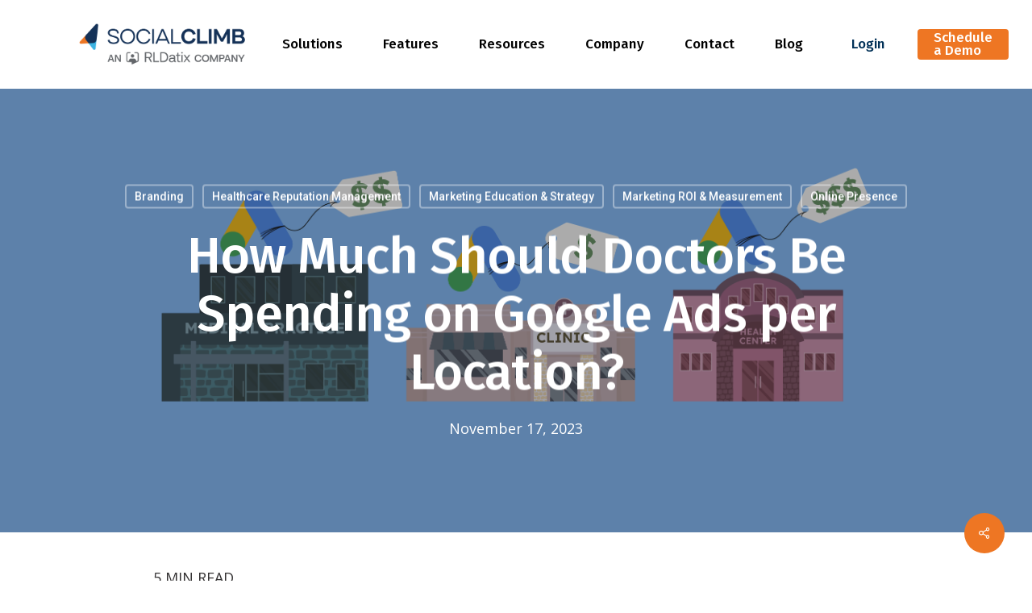

--- FILE ---
content_type: text/html; charset=UTF-8
request_url: https://socialclimb.com/blog/how-much-should-doctors-be-spending-on-google-ads-per-location/
body_size: 46618
content:
<!doctype html>
<html lang="en-US" class="no-js">
<head>
	<meta charset="UTF-8">
	<!-- Google Tag Manager -->
	<script type="3c4a2a84b28e52a33133a23f-text/javascript">
		(function(w,d,s,l,i){w[l]=w[l]||[];w[l].push({'gtm.start':
		new Date().getTime(),event:'gtm.js'});var f=d.getElementsByTagName(s)[0],
		j=d.createElement(s),dl=l!='dataLayer'?'&l='+l:'';j.async=true;j.src=
		'https://www.googletagmanager.com/gtm.js?id='+i+dl;f.parentNode.insertBefore(j,f);
		})(window,document,'script','dataLayer','GTM-NGH3KRK');
	</script>
	<!-- End Google Tag Manager -->
	<meta name="viewport" content="width=device-width, initial-scale=1, maximum-scale=1, user-scalable=0" /><meta name='contextly-page' id='contextly-page' content='{"title":"How Much Should Doctors Be Spending on Google Ads per Location?","url":"https:\/\/socialclimb.com\/blog\/how-much-should-doctors-be-spending-on-google-ads-per-location\/","pub_date":"2023-11-17 22:59:14","mod_date":"2023-11-20 18:37:46","type":"post","post_id":"7076","author_id":"25","author_name":"Paige White","author_display_name":"Paige White","tags":["Marketing spend"],"categories":["Branding","Healthcare Reputation Management","Marketing Education &amp;amp; Strategy","Marketing ROI &amp;amp; Measurement","Online Presence"],"image":"https:\/\/socialclimb.com\/wp-content\/uploads\/2023\/11\/How-much-should-I-be-spending-on-Google-Ads-per-location.png"}' />
<meta name='robots' content='index, follow, max-image-preview:large, max-snippet:-1, max-video-preview:-1' />
	<style>img:is([sizes="auto" i], [sizes^="auto," i]) { contain-intrinsic-size: 3000px 1500px }</style>
	
	<!-- This site is optimized with the Yoast SEO Premium plugin v23.4 (Yoast SEO v23.4) - https://yoast.com/wordpress/plugins/seo/ -->
	<title>How Much Should Doctors Be Spending on Google Ads per Location?</title>
	<meta name="description" content="Explore healthcare ad strategies and budgeting insights to determine optimal spending for Google Ads per location and maximize ROI." />
	<link rel="canonical" href="https://socialclimb.com/blog/how-much-should-doctors-be-spending-on-google-ads-per-location/" />
	<meta property="og:locale" content="en_US" />
	<meta property="og:type" content="article" />
	<meta property="og:title" content="How Much Should Doctors Be Spending on Google Ads per Location? How Much Should Doctors Be Spending on Google Ads per Location?" />
	<meta property="og:description" content="Explore healthcare ad strategies and budgeting insights to determine optimal spending for Google Ads per location and maximize ROI." />
	<meta property="og:url" content="https://socialclimb.com/blog/how-much-should-doctors-be-spending-on-google-ads-per-location/" />
	<meta property="og:site_name" content="SocialClimb" />
	<meta property="article:publisher" content="https://www.facebook.com/socialclimb" />
	<meta property="article:published_time" content="2023-11-17T22:59:14+00:00" />
	<meta property="article:modified_time" content="2023-11-20T18:37:46+00:00" />
	<meta property="og:image" content="https://socialclimb.com/wp-content/uploads/2023/11/How-much-should-I-be-spending-on-Google-Ads-per-location.png" />
	<meta property="og:image:width" content="5334" />
	<meta property="og:image:height" content="3000" />
	<meta property="og:image:type" content="image/png" />
	<meta name="author" content="Paige White" />
	<meta name="twitter:card" content="summary_large_image" />
	<meta name="twitter:title" content="How Much Should Doctors Be Spending on Google Ads per Location? How Much Should Doctors Be Spending on Google Ads per Location?" />
	<meta name="twitter:description" content="Explore healthcare ad strategies and budgeting insights to determine optimal spending for Google Ads per location and maximize ROI." />
	<meta name="twitter:creator" content="@socialclimb_1" />
	<meta name="twitter:site" content="@socialclimb_1" />
	<script type="application/ld+json" class="yoast-schema-graph">{"@context":"https://schema.org","@graph":[{"@type":"Article","@id":"https://socialclimb.com/blog/how-much-should-doctors-be-spending-on-google-ads-per-location/#article","isPartOf":{"@id":"https://socialclimb.com/blog/how-much-should-doctors-be-spending-on-google-ads-per-location/"},"author":{"name":"Paige White","@id":"https://socialclimb.com/#/schema/person/3bd15d954a1b5e4927bbb2ea0a56148f"},"headline":"How Much Should Doctors Be Spending on Google Ads per Location?","datePublished":"2023-11-17T22:59:14+00:00","dateModified":"2023-11-20T18:37:46+00:00","mainEntityOfPage":{"@id":"https://socialclimb.com/blog/how-much-should-doctors-be-spending-on-google-ads-per-location/"},"wordCount":1209,"publisher":{"@id":"https://socialclimb.com/#organization"},"image":{"@id":"https://socialclimb.com/blog/how-much-should-doctors-be-spending-on-google-ads-per-location/#primaryimage"},"thumbnailUrl":"https://socialclimb.com/wp-content/uploads/2023/11/How-much-should-I-be-spending-on-Google-Ads-per-location.png","keywords":["Marketing spend"],"articleSection":["Branding","Healthcare Reputation Management","Marketing Education &amp; Strategy","Marketing ROI &amp; Measurement","Online Presence"],"inLanguage":"en-US"},{"@type":"WebPage","@id":"https://socialclimb.com/blog/how-much-should-doctors-be-spending-on-google-ads-per-location/","url":"https://socialclimb.com/blog/how-much-should-doctors-be-spending-on-google-ads-per-location/","name":"How Much Should Doctors Be Spending on Google Ads per Location?","isPartOf":{"@id":"https://socialclimb.com/#website"},"primaryImageOfPage":{"@id":"https://socialclimb.com/blog/how-much-should-doctors-be-spending-on-google-ads-per-location/#primaryimage"},"image":{"@id":"https://socialclimb.com/blog/how-much-should-doctors-be-spending-on-google-ads-per-location/#primaryimage"},"thumbnailUrl":"https://socialclimb.com/wp-content/uploads/2023/11/How-much-should-I-be-spending-on-Google-Ads-per-location.png","datePublished":"2023-11-17T22:59:14+00:00","dateModified":"2023-11-20T18:37:46+00:00","description":"Explore healthcare ad strategies and budgeting insights to determine optimal spending for Google Ads per location and maximize ROI.","breadcrumb":{"@id":"https://socialclimb.com/blog/how-much-should-doctors-be-spending-on-google-ads-per-location/#breadcrumb"},"inLanguage":"en-US","potentialAction":[{"@type":"ReadAction","target":["https://socialclimb.com/blog/how-much-should-doctors-be-spending-on-google-ads-per-location/"]}]},{"@type":"ImageObject","inLanguage":"en-US","@id":"https://socialclimb.com/blog/how-much-should-doctors-be-spending-on-google-ads-per-location/#primaryimage","url":"https://socialclimb.com/wp-content/uploads/2023/11/How-much-should-I-be-spending-on-Google-Ads-per-location.png","contentUrl":"https://socialclimb.com/wp-content/uploads/2023/11/How-much-should-I-be-spending-on-Google-Ads-per-location.png","width":5334,"height":3000},{"@type":"BreadcrumbList","@id":"https://socialclimb.com/blog/how-much-should-doctors-be-spending-on-google-ads-per-location/#breadcrumb","itemListElement":[{"@type":"ListItem","position":1,"name":"Home","item":"https://socialclimb.com/"},{"@type":"ListItem","position":2,"name":"How Much Should Doctors Be Spending on Google Ads per Location?"}]},{"@type":"WebSite","@id":"https://socialclimb.com/#website","url":"https://socialclimb.com/","name":"SocialClimb","description":"Healthcare Marketing Platform","publisher":{"@id":"https://socialclimb.com/#organization"},"potentialAction":[{"@type":"SearchAction","target":{"@type":"EntryPoint","urlTemplate":"https://socialclimb.com/?s={search_term_string}"},"query-input":{"@type":"PropertyValueSpecification","valueRequired":true,"valueName":"search_term_string"}}],"inLanguage":"en-US"},{"@type":"Organization","@id":"https://socialclimb.com/#organization","name":"SocialClimb","url":"https://socialclimb.com/","logo":{"@type":"ImageObject","inLanguage":"en-US","@id":"https://socialclimb.com/#/schema/logo/image/","url":"https://socialclimb.com/wp-content/uploads/2021/07/SocialClimb_LogoonBlue_RGB.png","contentUrl":"https://socialclimb.com/wp-content/uploads/2021/07/SocialClimb_LogoonBlue_RGB.png","width":1915,"height":840,"caption":"SocialClimb"},"image":{"@id":"https://socialclimb.com/#/schema/logo/image/"},"sameAs":["https://www.facebook.com/socialclimb","https://x.com/socialclimb_1","https://www.linkedin.com/company/socialclimb/"]},{"@type":"Person","@id":"https://socialclimb.com/#/schema/person/3bd15d954a1b5e4927bbb2ea0a56148f","name":"Paige White","image":{"@type":"ImageObject","inLanguage":"en-US","@id":"https://socialclimb.com/#/schema/person/image/","url":"https://secure.gravatar.com/avatar/174997fc7e61d72992415c781452444c4a7dbae62d2ec081ec2b4372d40ca5b0?s=96&d=mm&r=g","contentUrl":"https://secure.gravatar.com/avatar/174997fc7e61d72992415c781452444c4a7dbae62d2ec081ec2b4372d40ca5b0?s=96&d=mm&r=g","caption":"Paige White"}}]}</script>
	<!-- / Yoast SEO Premium plugin. -->


<link rel='dns-prefetch' href='//fonts.googleapis.com' />
<link rel="alternate" type="application/rss+xml" title="SocialClimb &raquo; Feed" href="https://socialclimb.com/feed/" />
<link rel="alternate" type="application/rss+xml" title="SocialClimb &raquo; Comments Feed" href="https://socialclimb.com/comments/feed/" />
<link rel="alternate" type="application/rss+xml" title="SocialClimb &raquo; How Much Should Doctors Be Spending on Google Ads per Location? Comments Feed" href="https://socialclimb.com/blog/how-much-should-doctors-be-spending-on-google-ads-per-location/feed/" />
<link rel="preload" href="https://socialclimb.com/wp-content/themes/salient/css/fonts/icomoon.woff?v=1.1" as="font" type="font/woff" crossorigin="anonymous"><style id='classic-theme-styles-inline-css' type='text/css'>
/*! This file is auto-generated */
.wp-block-button__link{color:#fff;background-color:#32373c;border-radius:9999px;box-shadow:none;text-decoration:none;padding:calc(.667em + 2px) calc(1.333em + 2px);font-size:1.125em}.wp-block-file__button{background:#32373c;color:#fff;text-decoration:none}
</style>
<link rel='stylesheet' id='pardot-css' href='https://socialclimb.com/wp-content/plugins/pardot/build/style-index.css?ver=1720818067' type='text/css' media='all' />
<link rel='stylesheet' id='wp-components-css' href='https://socialclimb.com/wp-includes/css/dist/components/style.min.css?ver=6.8.3' type='text/css' media='all' />
<link rel='stylesheet' id='wp-preferences-css' href='https://socialclimb.com/wp-includes/css/dist/preferences/style.min.css?ver=6.8.3' type='text/css' media='all' />
<link rel='stylesheet' id='wp-block-editor-css' href='https://socialclimb.com/wp-includes/css/dist/block-editor/style.min.css?ver=6.8.3' type='text/css' media='all' />
<link rel='stylesheet' id='popup-maker-block-library-style-css' href='https://socialclimb.com/wp-content/plugins/popup-maker/dist/packages/block-library-style.css?ver=dbea705cfafe089d65f1' type='text/css' media='all' />
<style id='global-styles-inline-css' type='text/css'>
:root{--wp--preset--aspect-ratio--square: 1;--wp--preset--aspect-ratio--4-3: 4/3;--wp--preset--aspect-ratio--3-4: 3/4;--wp--preset--aspect-ratio--3-2: 3/2;--wp--preset--aspect-ratio--2-3: 2/3;--wp--preset--aspect-ratio--16-9: 16/9;--wp--preset--aspect-ratio--9-16: 9/16;--wp--preset--color--black: #000000;--wp--preset--color--cyan-bluish-gray: #abb8c3;--wp--preset--color--white: #ffffff;--wp--preset--color--pale-pink: #f78da7;--wp--preset--color--vivid-red: #cf2e2e;--wp--preset--color--luminous-vivid-orange: #ff6900;--wp--preset--color--luminous-vivid-amber: #fcb900;--wp--preset--color--light-green-cyan: #7bdcb5;--wp--preset--color--vivid-green-cyan: #00d084;--wp--preset--color--pale-cyan-blue: #8ed1fc;--wp--preset--color--vivid-cyan-blue: #0693e3;--wp--preset--color--vivid-purple: #9b51e0;--wp--preset--gradient--vivid-cyan-blue-to-vivid-purple: linear-gradient(135deg,rgba(6,147,227,1) 0%,rgb(155,81,224) 100%);--wp--preset--gradient--light-green-cyan-to-vivid-green-cyan: linear-gradient(135deg,rgb(122,220,180) 0%,rgb(0,208,130) 100%);--wp--preset--gradient--luminous-vivid-amber-to-luminous-vivid-orange: linear-gradient(135deg,rgba(252,185,0,1) 0%,rgba(255,105,0,1) 100%);--wp--preset--gradient--luminous-vivid-orange-to-vivid-red: linear-gradient(135deg,rgba(255,105,0,1) 0%,rgb(207,46,46) 100%);--wp--preset--gradient--very-light-gray-to-cyan-bluish-gray: linear-gradient(135deg,rgb(238,238,238) 0%,rgb(169,184,195) 100%);--wp--preset--gradient--cool-to-warm-spectrum: linear-gradient(135deg,rgb(74,234,220) 0%,rgb(151,120,209) 20%,rgb(207,42,186) 40%,rgb(238,44,130) 60%,rgb(251,105,98) 80%,rgb(254,248,76) 100%);--wp--preset--gradient--blush-light-purple: linear-gradient(135deg,rgb(255,206,236) 0%,rgb(152,150,240) 100%);--wp--preset--gradient--blush-bordeaux: linear-gradient(135deg,rgb(254,205,165) 0%,rgb(254,45,45) 50%,rgb(107,0,62) 100%);--wp--preset--gradient--luminous-dusk: linear-gradient(135deg,rgb(255,203,112) 0%,rgb(199,81,192) 50%,rgb(65,88,208) 100%);--wp--preset--gradient--pale-ocean: linear-gradient(135deg,rgb(255,245,203) 0%,rgb(182,227,212) 50%,rgb(51,167,181) 100%);--wp--preset--gradient--electric-grass: linear-gradient(135deg,rgb(202,248,128) 0%,rgb(113,206,126) 100%);--wp--preset--gradient--midnight: linear-gradient(135deg,rgb(2,3,129) 0%,rgb(40,116,252) 100%);--wp--preset--font-size--small: 13px;--wp--preset--font-size--medium: 20px;--wp--preset--font-size--large: 36px;--wp--preset--font-size--x-large: 42px;--wp--preset--spacing--20: 0.44rem;--wp--preset--spacing--30: 0.67rem;--wp--preset--spacing--40: 1rem;--wp--preset--spacing--50: 1.5rem;--wp--preset--spacing--60: 2.25rem;--wp--preset--spacing--70: 3.38rem;--wp--preset--spacing--80: 5.06rem;--wp--preset--shadow--natural: 6px 6px 9px rgba(0, 0, 0, 0.2);--wp--preset--shadow--deep: 12px 12px 50px rgba(0, 0, 0, 0.4);--wp--preset--shadow--sharp: 6px 6px 0px rgba(0, 0, 0, 0.2);--wp--preset--shadow--outlined: 6px 6px 0px -3px rgba(255, 255, 255, 1), 6px 6px rgba(0, 0, 0, 1);--wp--preset--shadow--crisp: 6px 6px 0px rgba(0, 0, 0, 1);}:where(.is-layout-flex){gap: 0.5em;}:where(.is-layout-grid){gap: 0.5em;}body .is-layout-flex{display: flex;}.is-layout-flex{flex-wrap: wrap;align-items: center;}.is-layout-flex > :is(*, div){margin: 0;}body .is-layout-grid{display: grid;}.is-layout-grid > :is(*, div){margin: 0;}:where(.wp-block-columns.is-layout-flex){gap: 2em;}:where(.wp-block-columns.is-layout-grid){gap: 2em;}:where(.wp-block-post-template.is-layout-flex){gap: 1.25em;}:where(.wp-block-post-template.is-layout-grid){gap: 1.25em;}.has-black-color{color: var(--wp--preset--color--black) !important;}.has-cyan-bluish-gray-color{color: var(--wp--preset--color--cyan-bluish-gray) !important;}.has-white-color{color: var(--wp--preset--color--white) !important;}.has-pale-pink-color{color: var(--wp--preset--color--pale-pink) !important;}.has-vivid-red-color{color: var(--wp--preset--color--vivid-red) !important;}.has-luminous-vivid-orange-color{color: var(--wp--preset--color--luminous-vivid-orange) !important;}.has-luminous-vivid-amber-color{color: var(--wp--preset--color--luminous-vivid-amber) !important;}.has-light-green-cyan-color{color: var(--wp--preset--color--light-green-cyan) !important;}.has-vivid-green-cyan-color{color: var(--wp--preset--color--vivid-green-cyan) !important;}.has-pale-cyan-blue-color{color: var(--wp--preset--color--pale-cyan-blue) !important;}.has-vivid-cyan-blue-color{color: var(--wp--preset--color--vivid-cyan-blue) !important;}.has-vivid-purple-color{color: var(--wp--preset--color--vivid-purple) !important;}.has-black-background-color{background-color: var(--wp--preset--color--black) !important;}.has-cyan-bluish-gray-background-color{background-color: var(--wp--preset--color--cyan-bluish-gray) !important;}.has-white-background-color{background-color: var(--wp--preset--color--white) !important;}.has-pale-pink-background-color{background-color: var(--wp--preset--color--pale-pink) !important;}.has-vivid-red-background-color{background-color: var(--wp--preset--color--vivid-red) !important;}.has-luminous-vivid-orange-background-color{background-color: var(--wp--preset--color--luminous-vivid-orange) !important;}.has-luminous-vivid-amber-background-color{background-color: var(--wp--preset--color--luminous-vivid-amber) !important;}.has-light-green-cyan-background-color{background-color: var(--wp--preset--color--light-green-cyan) !important;}.has-vivid-green-cyan-background-color{background-color: var(--wp--preset--color--vivid-green-cyan) !important;}.has-pale-cyan-blue-background-color{background-color: var(--wp--preset--color--pale-cyan-blue) !important;}.has-vivid-cyan-blue-background-color{background-color: var(--wp--preset--color--vivid-cyan-blue) !important;}.has-vivid-purple-background-color{background-color: var(--wp--preset--color--vivid-purple) !important;}.has-black-border-color{border-color: var(--wp--preset--color--black) !important;}.has-cyan-bluish-gray-border-color{border-color: var(--wp--preset--color--cyan-bluish-gray) !important;}.has-white-border-color{border-color: var(--wp--preset--color--white) !important;}.has-pale-pink-border-color{border-color: var(--wp--preset--color--pale-pink) !important;}.has-vivid-red-border-color{border-color: var(--wp--preset--color--vivid-red) !important;}.has-luminous-vivid-orange-border-color{border-color: var(--wp--preset--color--luminous-vivid-orange) !important;}.has-luminous-vivid-amber-border-color{border-color: var(--wp--preset--color--luminous-vivid-amber) !important;}.has-light-green-cyan-border-color{border-color: var(--wp--preset--color--light-green-cyan) !important;}.has-vivid-green-cyan-border-color{border-color: var(--wp--preset--color--vivid-green-cyan) !important;}.has-pale-cyan-blue-border-color{border-color: var(--wp--preset--color--pale-cyan-blue) !important;}.has-vivid-cyan-blue-border-color{border-color: var(--wp--preset--color--vivid-cyan-blue) !important;}.has-vivid-purple-border-color{border-color: var(--wp--preset--color--vivid-purple) !important;}.has-vivid-cyan-blue-to-vivid-purple-gradient-background{background: var(--wp--preset--gradient--vivid-cyan-blue-to-vivid-purple) !important;}.has-light-green-cyan-to-vivid-green-cyan-gradient-background{background: var(--wp--preset--gradient--light-green-cyan-to-vivid-green-cyan) !important;}.has-luminous-vivid-amber-to-luminous-vivid-orange-gradient-background{background: var(--wp--preset--gradient--luminous-vivid-amber-to-luminous-vivid-orange) !important;}.has-luminous-vivid-orange-to-vivid-red-gradient-background{background: var(--wp--preset--gradient--luminous-vivid-orange-to-vivid-red) !important;}.has-very-light-gray-to-cyan-bluish-gray-gradient-background{background: var(--wp--preset--gradient--very-light-gray-to-cyan-bluish-gray) !important;}.has-cool-to-warm-spectrum-gradient-background{background: var(--wp--preset--gradient--cool-to-warm-spectrum) !important;}.has-blush-light-purple-gradient-background{background: var(--wp--preset--gradient--blush-light-purple) !important;}.has-blush-bordeaux-gradient-background{background: var(--wp--preset--gradient--blush-bordeaux) !important;}.has-luminous-dusk-gradient-background{background: var(--wp--preset--gradient--luminous-dusk) !important;}.has-pale-ocean-gradient-background{background: var(--wp--preset--gradient--pale-ocean) !important;}.has-electric-grass-gradient-background{background: var(--wp--preset--gradient--electric-grass) !important;}.has-midnight-gradient-background{background: var(--wp--preset--gradient--midnight) !important;}.has-small-font-size{font-size: var(--wp--preset--font-size--small) !important;}.has-medium-font-size{font-size: var(--wp--preset--font-size--medium) !important;}.has-large-font-size{font-size: var(--wp--preset--font-size--large) !important;}.has-x-large-font-size{font-size: var(--wp--preset--font-size--x-large) !important;}
:where(.wp-block-post-template.is-layout-flex){gap: 1.25em;}:where(.wp-block-post-template.is-layout-grid){gap: 1.25em;}
:where(.wp-block-columns.is-layout-flex){gap: 2em;}:where(.wp-block-columns.is-layout-grid){gap: 2em;}
:root :where(.wp-block-pullquote){font-size: 1.5em;line-height: 1.6;}
</style>
<link rel='stylesheet' id='announcer-css-css' href='https://socialclimb.com/wp-content/plugins/announcer/public/css/style.css?ver=6.2' type='text/css' media='all' />
<link rel='stylesheet' id='salient-social-css' href='https://socialclimb.com/wp-content/plugins/salient-social/css/style.css?ver=1.2' type='text/css' media='all' />
<style id='salient-social-inline-css' type='text/css'>

  .sharing-default-minimal .nectar-love.loved,
  body .nectar-social[data-color-override="override"].fixed > a:before, 
  body .nectar-social[data-color-override="override"].fixed .nectar-social-inner a,
  .sharing-default-minimal .nectar-social[data-color-override="override"] .nectar-social-inner a:hover {
    background-color: #ee7623;
  }
  .nectar-social.hover .nectar-love.loved,
  .nectar-social.hover > .nectar-love-button a:hover,
  .nectar-social[data-color-override="override"].hover > div a:hover,
  #single-below-header .nectar-social[data-color-override="override"].hover > div a:hover,
  .nectar-social[data-color-override="override"].hover .share-btn:hover,
  .sharing-default-minimal .nectar-social[data-color-override="override"] .nectar-social-inner a {
    border-color: #ee7623;
  }
  #single-below-header .nectar-social.hover .nectar-love.loved i,
  #single-below-header .nectar-social.hover[data-color-override="override"] a:hover,
  #single-below-header .nectar-social.hover[data-color-override="override"] a:hover i,
  #single-below-header .nectar-social.hover .nectar-love-button a:hover i,
  .nectar-love:hover i,
  .hover .nectar-love:hover .total_loves,
  .nectar-love.loved i,
  .nectar-social.hover .nectar-love.loved .total_loves,
  .nectar-social.hover .share-btn:hover, 
  .nectar-social[data-color-override="override"].hover .nectar-social-inner a:hover,
  .nectar-social[data-color-override="override"].hover > div:hover span,
  .sharing-default-minimal .nectar-social[data-color-override="override"] .nectar-social-inner a:not(:hover) i,
  .sharing-default-minimal .nectar-social[data-color-override="override"] .nectar-social-inner a:not(:hover) {
    color: #ee7623;
  }
</style>
<link rel='stylesheet' id='megamenu-css' href='https://socialclimb.com/wp-content/uploads/maxmegamenu/style.css?ver=ed4616' type='text/css' media='all' />
<link rel='stylesheet' id='dashicons-css' href='https://socialclimb.com/wp-includes/css/dashicons.min.css?ver=6.8.3' type='text/css' media='all' />
<link rel='stylesheet' id='megamenu-google-fonts-css' href='//fonts.googleapis.com/css?family=Fira+Sans%3A400%2C700&#038;ver=6.8.3' type='text/css' media='all' />
<link rel='stylesheet' id='megamenu-fontawesome6-css' href='https://socialclimb.com/wp-content/plugins/megamenu-pro/icons/fontawesome6/css/all.min.css?ver=2.4' type='text/css' media='all' />
<link rel='stylesheet' id='search-filter-plugin-styles-css' href='https://socialclimb.com/wp-content/plugins/search-filter-pro/public/assets/css/search-filter.min.css?ver=2.4.6' type='text/css' media='all' />
<link rel='stylesheet' id='font-awesome-css' href='https://socialclimb.com/wp-content/themes/salient/css/font-awesome.min.css?ver=4.7.1' type='text/css' media='all' />
<link rel='stylesheet' id='salient-grid-system-css' href='https://socialclimb.com/wp-content/themes/salient/css/grid-system.css?ver=13.0.5' type='text/css' media='all' />
<link rel='stylesheet' id='main-styles-css' href='https://socialclimb.com/wp-content/themes/salient/css/style.css?ver=13.0.5' type='text/css' media='all' />
<link rel='stylesheet' id='nectar-single-styles-css' href='https://socialclimb.com/wp-content/themes/salient/css/single.css?ver=13.0.5' type='text/css' media='all' />
<link rel='stylesheet' id='nectar_default_font_open_sans-css' href='https://fonts.googleapis.com/css?family=Open+Sans%3A300%2C400%2C600%2C700&#038;subset=latin%2Clatin-ext&#038;display=swap' type='text/css' media='all' />
<link rel='stylesheet' id='responsive-css' href='https://socialclimb.com/wp-content/themes/salient/css/responsive.css?ver=13.0.5' type='text/css' media='all' />
<link rel='stylesheet' id='skin-material-css' href='https://socialclimb.com/wp-content/themes/salient/css/skin-material.css?ver=13.0.5' type='text/css' media='all' />
<link rel='stylesheet' id='salient-wp-menu-dynamic-css' href='https://socialclimb.com/wp-content/uploads/salient/menu-dynamic.css?ver=38527' type='text/css' media='all' />
<link rel='stylesheet' id='wpdreams-asl-basic-css' href='https://socialclimb.com/wp-content/plugins/ajax-search-lite/css/style.basic.css?ver=4.12.3' type='text/css' media='all' />
<link rel='stylesheet' id='wpdreams-asl-instance-css' href='https://socialclimb.com/wp-content/plugins/ajax-search-lite/css/style-underline.css?ver=4.12.3' type='text/css' media='all' />
<link rel='stylesheet' id='nectar-widget-posts-css' href='https://socialclimb.com/wp-content/themes/salient/css/elements/widget-nectar-posts.css?ver=13.0.5' type='text/css' media='all' />
<link rel='stylesheet' id='bsfrt_frontend-css' href='https://socialclimb.com/wp-content/plugins/read-meter/assets/css/bsfrt-frontend-css.min.css?ver=1.0.9' type='text/css' media='all' />
<link rel='stylesheet' id='popup-maker-site-css' href='//socialclimb.com/wp-content/uploads/3b97d1d3729b4d96c0f1fbb6a01d3711.css?generated=1755156152&#038;ver=1.21.5' type='text/css' media='all' />
<link rel='stylesheet' id='dynamic-css-css' href='https://socialclimb.com/wp-content/themes/salient/css/salient-dynamic-styles.css?ver=17753' type='text/css' media='all' />
<style id='dynamic-css-inline-css' type='text/css'>
#page-header-bg h1,#page-header-bg .subheader,.nectar-box-roll .overlaid-content h1,.nectar-box-roll .overlaid-content .subheader,#page-header-bg #portfolio-nav a i,body .section-title #portfolio-nav a:hover i,.page-header-no-bg h1,.page-header-no-bg span,#page-header-bg #portfolio-nav a i,#page-header-bg span,#page-header-bg #single-below-header a:hover,#page-header-bg #single-below-header a:focus,#page-header-bg.fullscreen-header .author-section a{color:#ffffff!important;}body #page-header-bg .pinterest-share i,body #page-header-bg .facebook-share i,body #page-header-bg .linkedin-share i,body #page-header-bg .twitter-share i,body #page-header-bg .google-plus-share i,body #page-header-bg .icon-salient-heart,body #page-header-bg .icon-salient-heart-2{color:#ffffff;}#page-header-bg[data-post-hs="default_minimal"] .inner-wrap > a:not(:hover){color:#ffffff;border-color:rgba(255,255,255,0.4);}.single #page-header-bg #single-below-header > span{border-color:rgba(255,255,255,0.4);}body .section-title #portfolio-nav a:hover i{opacity:0.75;}.single #page-header-bg .blog-title #single-meta .nectar-social.hover > div a,.single #page-header-bg .blog-title #single-meta > div a,.single #page-header-bg .blog-title #single-meta ul .n-shortcode a,#page-header-bg .blog-title #single-meta .nectar-social.hover .share-btn{border-color:rgba(255,255,255,0.4);}.single #page-header-bg .blog-title #single-meta .nectar-social.hover > div a:hover,#page-header-bg .blog-title #single-meta .nectar-social.hover .share-btn:hover,.single #page-header-bg .blog-title #single-meta div > a:hover,.single #page-header-bg .blog-title #single-meta ul .n-shortcode a:hover,.single #page-header-bg .blog-title #single-meta ul li:not(.meta-share-count):hover > a{border-color:rgba(255,255,255,1);}.single #page-header-bg #single-meta div span,.single #page-header-bg #single-meta > div a,.single #page-header-bg #single-meta > div i{color:#ffffff!important;}.single #page-header-bg #single-meta ul .meta-share-count .nectar-social a i{color:rgba(255,255,255,0.7)!important;}.single #page-header-bg #single-meta ul .meta-share-count .nectar-social a:hover i{color:rgba(255,255,255,1)!important;}#header-space{background-color:#ffffff}@media only screen and (min-width:1000px){body #ajax-content-wrap.no-scroll{min-height:calc(100vh - 110px);height:calc(100vh - 110px)!important;}}@media only screen and (min-width:1000px){#page-header-wrap.fullscreen-header,#page-header-wrap.fullscreen-header #page-header-bg,html:not(.nectar-box-roll-loaded) .nectar-box-roll > #page-header-bg.fullscreen-header,.nectar_fullscreen_zoom_recent_projects,#nectar_fullscreen_rows:not(.afterLoaded) > div{height:calc(100vh - 109px);}.wpb_row.vc_row-o-full-height.top-level,.wpb_row.vc_row-o-full-height.top-level > .col.span_12{min-height:calc(100vh - 109px);}html:not(.nectar-box-roll-loaded) .nectar-box-roll > #page-header-bg.fullscreen-header{top:110px;}.nectar-slider-wrap[data-fullscreen="true"]:not(.loaded),.nectar-slider-wrap[data-fullscreen="true"]:not(.loaded) .swiper-container{height:calc(100vh - 108px)!important;}.admin-bar .nectar-slider-wrap[data-fullscreen="true"]:not(.loaded),.admin-bar .nectar-slider-wrap[data-fullscreen="true"]:not(.loaded) .swiper-container{height:calc(100vh - 108px - 32px)!important;}}.screen-reader-text,.nectar-skip-to-content:not(:focus){border:0;clip:rect(1px,1px,1px,1px);clip-path:inset(50%);height:1px;margin:-1px;overflow:hidden;padding:0;position:absolute!important;width:1px;word-wrap:normal!important;}
nav .sub-menu li {padding-left:23px !important;}
/*.blog .meta-category {display:none!important;}*/

.search .row .col.section-title{
    padding: 0 0 36px 0 !important;
    border-bottom: 1px solid rgba(0,0,0,0.15) !important;
}

.search .row .col.section-title h1{
    font-family: Fira Sans;
    font-size: 50px;
    line-height: 120%;
    font-weight: 500;
}

body:not([data-header-format="left-header"]) #header-outer .sf-menu li ul {
	background: white !important;
}
body #top nav .sf-menu ul .sfHover > a {
	color: #000000 !important;
}
.sf-menu .mega-menu > .mega-menu-item.mega-toggle-on ul {
	pointer-events: auto !important;	
}
#top .sf-menu li ul li .mega-menu-side-content a {
	display: inline-block !important;
    font-family: 'Open Sans', sans-serif !important;
    font-weight: 700 !important;
    font-size: 14px !important;
    text-decoration: none !important;
    text-transform: uppercase !important;
    color: #0179C9 !important;
    margin-bottom: 1.5rem !important;
}
#top .sf-menu li .mega-menu-main-content ul ~ a {
	color: white !important;
}
#top .mega-menu > .mega-menu-item:first-child > ul.mega-sub-menu > li.mega-menu-item:first-child a.mega-menu-link {
	color: #828282 !important;
}
#top .mega-menu > .mega-menu-item:first-child > ul.mega-sub-menu > li.mega-menu-item a.mega-menu-link.sf-with-ul:hover {
	color: white !important;
}
#top .mega-menu > .mega-menu-item:first-child > ul.mega-sub-menu > li.mega-menu-item.mega-toggle-on a.mega-menu-link.sf-with-ul {
		color: white !important;
}
#top .sf-menu li .mega-menu-main-content ul > li a {
	    font-family: 'Open Sans', sans-serif !important;
		font-weight: 400 !important;
		font-size: 14px !important;
		line-height: 20px !important;
}
body #top nav .sf-menu ul.max-mega-menu li > a {
	color: #000000 !important;
}
body #top nav .sf-menu ul.max-mega-menu .mega-menu-main-content li > a:hover {
	    text-decoration: underline !important;
        color: #0179C9 !important;
}
body #top nav .sf-menu ul.max-mega-menu .mega-menu-main-content.features-main-content ul ~ div a {
	color: white !important;
}
#top .sf-menu li .mega-menu-main-content.features-main-content ul > li > div > a {
	text-decoration: underline !important;
    color: #0179C9 !important;
    font-weight: 700 !important;
    display: inline-block !important;
    margin-bottom: 0.5rem !important;
	pointer-events: auto !important;
}
body #top nav .sf-menu ul.max-mega-menu > li:not(:first-child) ul.mega-sub-menu li > a {
	color: #003057 !important;
	font-weight: 600 !important;
	padding-left: 1.25rem !important;
	margin-left: 0 !important;
}
body #top nav .sf-menu ul.max-mega-menu > li:not(:first-child) ul.mega-sub-menu li > a:hover {
	color: #3CB4E5 !important;
}
body #top nav .sf-menu ul.max-mega-menu > li:not(:first-child) ul.mega-sub-menu li ul.mega-sub-menu li a:not(.sf-with-ul) {
		margin-left: 1.75rem !important;
}
body #top nav .sf-menu ul.max-mega-menu li.sfHover > a {
	color: #000000 !important;
}
/* Small screens header */
#slide-out-widget-area.slide-out-from-right-hover .inner .off-canvas-menu-container li a {
	padding-left: 0 !important;
    font-size: 24px !important;
    line-height: 30px;
    margin: 5px 0px 12px !important;
}
@media only screen and (max-width: 768px) {
	.mega-sub-menu {
		background: transparent !important;
	}
	#slide-out-widget-area.slide-out-from-right-hover .inner .off-canvas-menu-container .mega-sub-menu {
		padding-top: 0 !important;
	}
	#slide-out-widget-area.slide-out-from-right-hover .inner .off-canvas-menu-container .mega-sub-menu li a {
		background: transparent !important;
    	color: white !important;
    	font-size: 16px !important;
		margin: 5px 10px 5px !important;
		padding-bottom: 5px !important;
		padding-top: 5px !important;
	}
}

#mega-menu-wrap-top_nav #mega-menu-top_nav>li.mega-menu-megamenu:not(.mega-toggle-on)>ul.mega-sub-menu {
    display: none !important;
}
</style>
<link rel='stylesheet' id='salient-child-style-css' href='https://socialclimb.com/wp-content/themes/salient-child/style.css?ver=13.0.5' type='text/css' media='all' />
<link rel='stylesheet' id='redux-google-fonts-salient_redux-css' href='https://fonts.googleapis.com/css?family=Fira+Sans%3A500%2C400%7COpen+Sans%3A400%7CRoboto%3A500%7CAlegreya+Sans%3A400&#038;display=swap&#038;ver=1727369936' type='text/css' media='all' />
<script type="3c4a2a84b28e52a33133a23f-text/javascript" src="https://socialclimb.com/wp-includes/js/jquery/jquery.min.js?ver=3.7.1" id="jquery-core-js"></script>
<script type="3c4a2a84b28e52a33133a23f-text/javascript" src="https://socialclimb.com/wp-includes/js/jquery/jquery-migrate.min.js?ver=3.4.1" id="jquery-migrate-js"></script>
<script type="3c4a2a84b28e52a33133a23f-text/javascript" id="search-filter-plugin-build-js-extra">
/* <![CDATA[ */
var SF_LDATA = {"ajax_url":"https:\/\/socialclimb.com\/wp-admin\/admin-ajax.php","home_url":"https:\/\/socialclimb.com\/"};
/* ]]> */
</script>
<script type="3c4a2a84b28e52a33133a23f-text/javascript" src="https://socialclimb.com/wp-content/plugins/search-filter-pro/public/assets/js/search-filter-build.min.js?ver=2.4.6" id="search-filter-plugin-build-js"></script>
<script type="3c4a2a84b28e52a33133a23f-text/javascript" src="https://socialclimb.com/wp-content/plugins/search-filter-pro/public/assets/js/chosen.jquery.min.js?ver=2.4.6" id="search-filter-plugin-chosen-js"></script>
<link rel="https://api.w.org/" href="https://socialclimb.com/wp-json/" /><link rel="alternate" title="JSON" type="application/json" href="https://socialclimb.com/wp-json/wp/v2/posts/7076" /><link rel="EditURI" type="application/rsd+xml" title="RSD" href="https://socialclimb.com/xmlrpc.php?rsd" />
<link rel='shortlink' href='https://socialclimb.com/?p=7076' />
<link rel="alternate" title="oEmbed (JSON)" type="application/json+oembed" href="https://socialclimb.com/wp-json/oembed/1.0/embed?url=https%3A%2F%2Fsocialclimb.com%2Fblog%2Fhow-much-should-doctors-be-spending-on-google-ads-per-location%2F" />
<link rel="alternate" title="oEmbed (XML)" type="text/xml+oembed" href="https://socialclimb.com/wp-json/oembed/1.0/embed?url=https%3A%2F%2Fsocialclimb.com%2Fblog%2Fhow-much-should-doctors-be-spending-on-google-ads-per-location%2F&#038;format=xml" />


<script type="3c4a2a84b28e52a33133a23f-text/javascript">
	(function (w, d, id, ns, s) {
		var c = w[ns] = w[ns] || {};
		if (!c.ready) {
			c.q = [];
			c.ready = function () {
				c.q.push(arguments);
			};
						c.ready.apply(c, ["expose",{"wp\/widgets":{"dependencies":["widgets"],"js":["https:\/\/assets.context.ly\/wp-plugin\/6.1.3\/js\/contextly-wordpress.js"],"foreign":true}}]);
						c.ready.apply(c, ["libraries",{"jquery":false}]);
						c.ready.apply(c, ["load","wp\/widgets"]);
					}

				if (!d.getElementById(id)) {
			var e = d.createElement(s);
			e.id = id;
			e.src = "https:\/\/assets.context.ly\/kit\/6.latest\/loader.js";
			var h = d.getElementsByTagName(s)[0];
			h.parentNode.insertBefore(e, h);
		}
			})(window, document, 'ctx-loader', 'Contextly', 'script');

	(function(c, ns){var v=c[ns]=c[ns]||{};v["appId"]="socialclimb";
	v["https"]=true;
	v["client"]={"client":"wp","version":"6.1.3"};
	})(Contextly,"overrides");
(function(c, ns){var v=c[ns]=c[ns]||{};v["ajax_url"]="https:\/\/socialclimb.com\/wp-admin\/admin-ajax.php";
	})(Contextly,"wpdata");
</script>
<script type="3c4a2a84b28e52a33133a23f-text/javascript"> var root = document.getElementsByTagName( "html" )[0]; root.setAttribute( "class", "js" ); </script>				<link rel="preconnect" href="https://fonts.gstatic.com" crossorigin />
				<link rel="preload" as="style" href="//fonts.googleapis.com/css?family=Open+Sans&display=swap" />
				<link rel="stylesheet" href="//fonts.googleapis.com/css?family=Open+Sans&display=swap" media="all" />
				<meta name="generator" content="Powered by WPBakery Page Builder - drag and drop page builder for WordPress."/>

<style type="text/css">
.entry-content .bsf-rt-reading-time{
background: #eeeeee;

color: #333333;

font-size: 15px;

margin-top: 
		1px;

margin-right: 
		1px;

margin-bottom: 
		1px;

margin-left: 
		1px;

padding-top: 
		0.5em;

padding-right: 
		0.7em;

padding-bottom: 
		0.5em;

padding-left: 
		0.7em;

width: max-content;

display: block;

min-width: 100px;

}

</style>
		<script type="3c4a2a84b28e52a33133a23f-text/javascript">
piAId = '1068063';
piCId = '';
piHostname = 'info.socialclimb.com';

(function() {
    function async_load(){
        var s = document.createElement('script'); s.type = 'text/javascript';
        s.src = ('https:' == document.location.protocol ? 'https://' : 'http://') + piHostname + '/pd.js';
        var c = document.getElementsByTagName('script')[0]; c.parentNode.insertBefore(s, c);
    }
    if(window.attachEvent) { window.attachEvent('onload', async_load); }
    else { window.addEventListener('load', async_load, false); }
})();
</script>   <script type="3c4a2a84b28e52a33133a23f-text/javascript">!function () {var reb2b = window.reb2b = window.reb2b || [];if (reb2b.invoked) return;reb2b.invoked = true;reb2b.methods = ["identify", "collect"];reb2b.factory = function (method) {return function () {var args = Array.prototype.slice.call(arguments);args.unshift(method);reb2b.push(args);return reb2b;};};for (var i = 0; i < reb2b.methods.length; i++) {var key = reb2b.methods[i];reb2b[key] = reb2b.factory(key);}reb2b.load = function (key) {var script = document.createElement("script");script.type = "text/javascript";script.async = true;script.src = "https://s3-us-west-2.amazonaws.com/b2bjsstore/b/" + key + "/reb2b.js.gz";var first = document.getElementsByTagName("script")[0];first.parentNode.insertBefore(script, first);};reb2b.SNIPPET_VERSION = "1.0.1";reb2b.load("7R6G5YH3YX65");}();</script><script type="3c4a2a84b28e52a33133a23f-text/javascript"> adroll_adv_id = "6IB6X7U7PBCS3FUUHDGOWT"; adroll_pix_id = "ZT7VPIIGRBH5LGTNDEALYO"; adroll_version = "2.0";  (function(w, d, e, o, a) { w.__adroll_loaded = true; w.adroll = w.adroll || []; w.adroll.f = [ 'setProperties', 'identify', 'track' ]; var roundtripUrl = "https://s.adroll.com/j/" + adroll_adv_id + "/roundtrip.js"; for (a = 0; a < w.adroll.f.length; a++) { w.adroll[w.adroll.f[a]] = w.adroll[w.adroll.f[a]] || (function(n) { return function() { w.adroll.push([ n, arguments ]) } })(w.adroll.f[a]) }  e = d.createElement('script'); o = d.getElementsByTagName('script')[0]; e.async = 1; e.src = roundtripUrl; o.parentNode.insertBefore(e, o); })(window, document); adroll.track("pageView"); </script> <script type="3c4a2a84b28e52a33133a23f-text/javascript">jQuery(function ($) {
    $(document).bind('gform_post_render', function (event, formId, current_page) {
        $('#field_3_5, #field_3_6').wrapAll( '<div class="form-wrapper"></div>' );
		$('#field_3_7, #field_3_18').wrapAll( '<div class="form-wrapper result"></div>' );
		$('#field_3_10, #field_3_11, #field_3_23').wrapAll( '<div class="form-wrapper"></div>' );
		$('#field_3_13, #field_3_19').wrapAll( '<div class="form-wrapper result"></div>' );
		$('#field_3_16, #field_3_15, #field_3_20, #field_3_21, #field_3_24').wrapAll( '<div class="form-wrapper"></div>' );
		$('#field_3_17, #field_3_30').wrapAll( '<div class="form-wrapper final-result"></div>' );
    });
});</script>			            <style>
				            
					div[id*='ajaxsearchlitesettings'].searchsettings .asl_option_inner label {
						font-size: 0px !important;
						color: rgba(0, 0, 0, 0);
					}
					div[id*='ajaxsearchlitesettings'].searchsettings .asl_option_inner label:after {
						font-size: 11px !important;
						position: absolute;
						top: 0;
						left: 0;
						z-index: 1;
					}
					.asl_w_container {
						width: 100%;
						margin: 0px 0px 0px 0px;
						min-width: 200px;
					}
					div[id*='ajaxsearchlite'].asl_m {
						width: 100%;
					}
					div[id*='ajaxsearchliteres'].wpdreams_asl_results div.resdrg span.highlighted {
						font-weight: bold;
						color: rgba(217, 49, 43, 1);
						background-color: rgba(238, 238, 238, 1);
					}
					div[id*='ajaxsearchliteres'].wpdreams_asl_results .results img.asl_image {
						width: 70px;
						height: 70px;
						object-fit: cover;
					}
					div.asl_r .results {
						max-height: none;
					}
				
						div.asl_r.asl_w.vertical .results .item::after {
							display: block;
							position: absolute;
							bottom: 0;
							content: '';
							height: 1px;
							width: 100%;
							background: #D8D8D8;
						}
						div.asl_r.asl_w.vertical .results .item.asl_last_item::after {
							display: none;
						}
					 #ajaxsearchlite1 .probox .proinput input, div.asl_w .probox .proinput input{
font-size: 16px;
}
div.asl_r .results .item .asl_content h3, div.asl_r .results .item .asl_content h3 a,
div.asl_r .results .item .asl_content h3, div.asl_r .results .item .asl_content h3 a:hover{
line-height: 150%;
display: block;
}
.search-form-on-results{
max-width: 500px;
margin: 20px auto 0;
}                
.search-form-on-results #ajaxsearchlite1 .probox, div.asl_w .probox{
	background: #F5F5F5;
}			            </style>
			            <link rel="icon" href="https://socialclimb.com/wp-content/uploads/2021/06/cropped-SocialClimb_Mark_RGB-32x32.png" sizes="32x32" />
<link rel="icon" href="https://socialclimb.com/wp-content/uploads/2021/06/cropped-SocialClimb_Mark_RGB-192x192.png" sizes="192x192" />
<link rel="apple-touch-icon" href="https://socialclimb.com/wp-content/uploads/2021/06/cropped-SocialClimb_Mark_RGB-180x180.png" />
<meta name="msapplication-TileImage" content="https://socialclimb.com/wp-content/uploads/2021/06/cropped-SocialClimb_Mark_RGB-270x270.png" />
		<style type="text/css" id="wp-custom-css">
			/* Careers */
.BambooHR-ATS-board h2{
  font-family: Fira Sans !important;
  font-weight: 500;
}
.BambooHR-ATS-board li{
  font-family: 'Open Sans', sans-serif;
}
#BambooHR-Footer img{
  margin-bottom: 0;
}

/* Mobile Menu */
#slide-out-widget-area:not(.fullscreen-alt):not(.fullscreen){
	background: #1E729E !important;
}

/* Header */
.page-child #header-outer[data-transparent-header="true"].transparent.dark-slide > header #logo img.dark-version{
  opacity: 1 !important;
}
.page-child #header-outer[data-transparent-header="true"].transparent.dark-slide > header #logo img{
  opacity: 0 !important;
}
.home #header-outer[data-transparent-header="true"].transparent.dark-slide > header #logo img.stnd{
  opacity: 0 !important;
}
.home #header-outer[data-transparent-header="true"].transparent.dark-slide > header #logo img.dark-version{
  opacity: 0 !important;
}
.home #header-outer[data-transparent-header="true"].transparent.dark-slide > header #logo img{
  opacity: 1 !important;
}

/* Blog */
.format-standard .post-content-wrap{
  display: flex;
  flex-direction: column;
}
.format-standard .post-content-wrap .grav-wrap{
  order: 2;
}
.format-standard .post-content-wrap .meta-category{
  order: 1;
  margin-top: 20px;
}
.format-standard .post-area.featured_img_left article .meta-category a{
  line-height: 120%;
  margin-bottom: 5px;
}
#sidebar .widget.widget_categories,
#sidebar .widget.recent_posts_extra_widget{
  padding: 10px 20px;
  border: 1px solid #CCCCCC;
  display: flex;
  flex-direction: column;
  align-items: center;
  border-radius: 8px;
}
#sidebar .widget.widget_categories h4,
#sidebar .widget.recent_posts_extra_widget h4{
  margin-top: -25px;
  background: #FFFFFF;
  display: inline-block;
  padding: 0 20px;
  opacity: 1;
  font-size: 14px;
  text-transform: uppercase;
  letter-spacing: 1px;
  color: #3cb4e5;
}
#sidebar .widget.nectar_popular_posts_widget h4{
  text-align: center;
  opacity: 1;
  font-size: 14px;
  text-transform: uppercase;
  letter-spacing: 1px;
  color: #3cb4e5;
}


/* Footer */
#footer-logo{
	padding: 15px 0 10px;
  border-bottom: 1px solid #454545;
}		
#footer-outer .widget h4{
  font-size: 15px;
}
#footer-outer #footer-widgets .col ul li{
  font-size: 14px;
  line-height: 120%;
}
#footer-outer #footer-widgets .col ul li a{
  color: #999 !important;
}
#text-2 .textwidget{
  display: grid;
  grid-template-columns: repeat(4, minmax(0, 1fr));
  gap: 0 20px;
}
#footer-outer #text-2 .textwidget p{
  padding: 0;
}
#footer-outer #copyright p{
  color: #999;
}
#footer-outer #copyright .col ul.company-menu{
  float: none;
  display: flex;
  justify-content: center;
}
#footer-outer #copyright .col ul.company-menu a{
  color: #999 !important;
}
#footer-widgets #menu-product-and-features{
  column-count: 2;
}

@media only screen and (min-width: 1000px) {
  #footer-outer .row {
    padding: 30px 0;
  }
}

@media only screen and (max-width: 767px) {
  #footer-logo img{
    width: 100%;
  }
  #text-2 .textwidget{
    grid-template-columns: repeat(2, minmax(0, 1fr));
  }
  #footer-outer #copyright{
    text-align: center;
  }
  body #footer-outer #copyright .col ul{
    float: none;
    display: flex;
    justify-content: center;
  }
}								</style>
		<noscript><style> .wpb_animate_when_almost_visible { opacity: 1; }</style></noscript><style type="text/css">/** Mega Menu CSS: fs **/</style>
</head><body class="wp-singular post-template-default single single-post postid-7076 single-format-standard wp-theme-salient wp-child-theme-salient-child mega-menu-top-nav material wpb-js-composer js-comp-ver-6.6.0 vc_responsive" data-footer-reveal="false" data-footer-reveal-shadow="none" data-header-format="menu-left-aligned" data-body-border="off" data-boxed-style="" data-header-breakpoint="1000" data-dropdown-style="minimal" data-cae="easeOutQuart" data-cad="1500" data-megamenu-width="full-width" data-aie="none" data-ls="fancybox" data-apte="standard" data-hhun="0" data-fancy-form-rcs="default" data-form-style="default" data-form-submit="regular" data-is="minimal" data-button-style="slightly_rounded_shadow" data-user-account-button="false" data-flex-cols="true" data-col-gap="40px" data-header-inherit-rc="false" data-header-search="false" data-animated-anchors="true" data-ajax-transitions="false" data-full-width-header="false" data-slide-out-widget-area="true" data-slide-out-widget-area-style="slide-out-from-right-hover" data-user-set-ocm="off" data-loading-animation="none" data-bg-header="false" data-responsive="1" data-ext-responsive="true" data-ext-padding="90" data-header-resize="1" data-header-color="custom" data-cart="false" data-remove-m-parallax="" data-remove-m-video-bgs="" data-m-animate="0" data-force-header-trans-color="light" data-smooth-scrolling="0" data-permanent-transparent="false" >
	
	<!-- Google Tag Manager (noscript) -->
	<noscript><iframe src="https://www.googletagmanager.com/ns.html?id=GTM-NGH3KRK"
	height="0" width="0" style="display:none;visibility:hidden"></iframe></noscript>
	<!-- End Google Tag Manager (noscript) -->
	
	<script type="3c4a2a84b28e52a33133a23f-text/javascript">
	 (function(window, document) {

		 if(navigator.userAgent.match(/(Android|iPod|iPhone|iPad|BlackBerry|IEMobile|Opera Mini)/)) {
			 document.body.className += " using-mobile-browser ";
		 }

		 if( !("ontouchstart" in window) ) {

			 var body = document.querySelector("body");
			 var winW = window.innerWidth;
			 var bodyW = body.clientWidth;

			 if (winW > bodyW + 4) {
				 body.setAttribute("style", "--scroll-bar-w: " + (winW - bodyW - 4) + "px");
			 } else {
				 body.setAttribute("style", "--scroll-bar-w: 0px");
			 }
		 }

	 })(window, document);
   </script><a href="#ajax-content-wrap" class="nectar-skip-to-content">Skip to main content</a><div class="ocm-effect-wrap"><div class="ocm-effect-wrap-inner">	
	<div id="header-space"  data-header-mobile-fixed='1'></div> 
	
		<div id="header-outer" data-has-menu="true" data-has-buttons="no" data-header-button_style="default" data-using-pr-menu="true" data-mobile-fixed="1" data-ptnm="false" data-lhe="animated_underline" data-user-set-bg="#ffffff" data-format="menu-left-aligned" data-permanent-transparent="false" data-megamenu-rt="1" data-remove-fixed="0" data-header-resize="1" data-cart="false" data-transparency-option="0" data-box-shadow="large" data-shrink-num="6" data-using-secondary="0" data-using-logo="1" data-logo-height="70" data-m-logo-height="24" data-padding="20" data-full-width="false" data-condense="false" >
		
<div id="search-outer" class="nectar">
	<div id="search">
		<div class="container">
			 <div id="search-box">
				 <div class="inner-wrap">
					 <div class="col span_12">
						  <form role="search" action="https://socialclimb.com/" method="GET">
														 <input type="text" name="s"  value="" aria-label="Search" placeholder="Search" />
							 
						<span>Hit enter to search or ESC to close</span>
												</form>
					</div><!--/span_12-->
				</div><!--/inner-wrap-->
			 </div><!--/search-box-->
			 <div id="close"><a href="#"><span class="screen-reader-text">Close Search</span>
				<span class="close-wrap"> <span class="close-line close-line1"></span> <span class="close-line close-line2"></span> </span>				 </a></div>
		 </div><!--/container-->
	</div><!--/search-->
</div><!--/search-outer-->

<header id="top">
	<div class="container">
		<div class="row">
			<div class="col span_3">
								<a id="logo" href="https://socialclimb.com" data-supplied-ml-starting-dark="true" data-supplied-ml-starting="true" data-supplied-ml="false" >
					<img class="stnd skip-lazy default-logo" width="1200" height="373" alt="SocialClimb" src="https://socialclimb.com/wp-content/uploads/2024/09/RLDatix_SocialClimb_Logo_Colour.png" srcset="https://socialclimb.com/wp-content/uploads/2024/09/RLDatix_SocialClimb_Logo_Colour.png 1x, https://socialclimb.com/wp-content/uploads/2024/09/RLDatix_SocialClimb_Logo_Colour.png 2x" />				</a>
							</div><!--/span_3-->

			<div class="col span_9 col_last">
																	<div class="slide-out-widget-area-toggle mobile-icon slide-out-from-right-hover" data-custom-color="false" data-icon-animation="simple-transform">
						<div> <a href="#sidewidgetarea" aria-label="Navigation Menu" aria-expanded="false" class="closed">
							<span class="screen-reader-text">Menu</span><span aria-hidden="true"> <i class="lines-button x2"> <i class="lines"></i> </i> </span>
						</a></div>
					</div>
				
									<nav>
													<ul class="sf-menu">
								<div id="mega-menu-wrap-top_nav" class="mega-menu-wrap"><div class="mega-menu-toggle"><div class="mega-toggle-blocks-left"></div><div class="mega-toggle-blocks-center"></div><div class="mega-toggle-blocks-right"><div class='mega-toggle-block mega-menu-toggle-animated-block mega-toggle-block-0' id='mega-toggle-block-0'><button aria-label="Toggle Menu" class="mega-toggle-animated mega-toggle-animated-slider" type="button" aria-expanded="false">
                  <span class="mega-toggle-animated-box">
                    <span class="mega-toggle-animated-inner"></span>
                  </span>
                </button></div></div></div><ul id="mega-menu-top_nav" class="mega-menu max-mega-menu mega-menu-horizontal mega-no-js" data-event="click" data-effect="fade_up" data-effect-speed="200" data-effect-mobile="disabled" data-effect-speed-mobile="0" data-panel-width="body" data-panel-inner-width=".container" data-mobile-force-width="false" data-second-click="go" data-document-click="collapse" data-vertical-behaviour="standard" data-breakpoint="1000" data-unbind="true" data-mobile-state="collapse_all" data-hover-intent-timeout="300" data-hover-intent-interval="100" data-overlay-desktop="false" data-overlay-mobile="false"><li class='mega-menu-item mega-menu-item-type-custom mega-menu-item-object-custom mega-menu-item-has-children mega-align-bottom-left mega-menu-tabbed mega-menu-megamenu mega-menu-item-6742' id='mega-menu-item-6742'><a class="mega-menu-link" href="#" aria-haspopup="true" aria-expanded="false" tabindex="0">Solutions<span class="mega-indicator"></span></a>
<ul class="mega-sub-menu">
<li class='mega-menu-item mega-menu-item-type-custom mega-menu-item-object-custom mega-menu-megamenu mega-menu-item-6837' id='mega-menu-item-6837'><a class="mega-menu-link" href="#">SOLUTIONS FOR:</a></li><li class='mega-menu-item mega-menu-item-type-post_type mega-menu-item-object-page mega-menu-megamenu mega-menu-item-has-children mega-menu-item-6744' id='mega-menu-item-6744'><a class="mega-menu-link" href="https://socialclimb.com/marketing-software-pe-funded/">PE-Funded Practices<span class="mega-indicator"></span></a>
	<ul class="mega-sub-menu">
<li class='mega-menu-item mega-menu-item-type-widget widget_maxmegamenu_reusable_block mega-menu-columns-1-of-1 mega-menu-item-maxmegamenu_reusable_block-2' id='mega-menu-item-maxmegamenu_reusable_block-2'>
<div class="wp-block-columns mega-menu-columns is-layout-flex wp-container-core-columns-is-layout-9d6595d7 wp-block-columns-is-layout-flex">
<div class="wp-block-column flex-2 is-layout-flow wp-block-column-is-layout-flow" style="flex-basis:50%">
    <div class="mega-menu-main-content">
                        <span>PE-Funded Practices</span>
                        <span class="title">Scale Your Financial Growth in Any Market</span>
                        <span class="subtitle">Capture key growth metrics and achieve your financial goals with HIPAA-compliant, data-driven healthcare marketing.</span>
                        <ul>
                            <li>
                                <span>
                                    <svg width="16" height="16" viewBox="0 0 16 16" fill="none" xmlns="http://www.w3.org/2000/svg">
                                        <path d="M1.83189 13.4998C1.51064 13.4998 1.23613 13.3854 1.00835 13.1567C0.780576 12.9279 0.666687 12.6529 0.666687 12.3317C0.666687 12.0104 0.780543 11.7359 1.00825 11.5081C1.23596 11.2804 1.5097 11.1665 1.82947 11.1665C1.88761 11.1665 1.94446 11.1692 2.00002 11.1748C2.05558 11.1804 2.1278 11.1942 2.21669 11.2165L5.55002 7.88314C5.5278 7.79425 5.51391 7.72203 5.50835 7.66647C5.5028 7.61092 5.50002 7.55407 5.50002 7.49592C5.50002 7.17615 5.6144 6.90242 5.84317 6.6747C6.07193 6.44699 6.34693 6.33314 6.66817 6.33314C6.9894 6.33314 7.26391 6.44777 7.49169 6.67704C7.71947 6.9063 7.83335 7.18192 7.83335 7.50387C7.83335 7.52338 7.81669 7.6498 7.78335 7.88314L9.61669 9.71647C9.70558 9.69425 9.7778 9.68036 9.83335 9.6748C9.88891 9.66925 9.94447 9.66647 10 9.66647C10.0556 9.66647 10.1111 9.66925 10.1667 9.6748C10.2222 9.68036 10.2945 9.69425 10.3834 9.71647L13.05 7.0498C13.0278 6.96092 13.0139 6.88869 13.0084 6.83314C13.0028 6.77758 13 6.72073 13 6.66259C13 6.34282 13.1144 6.06908 13.3432 5.84137C13.5719 5.61366 13.8469 5.4998 14.1682 5.4998C14.4894 5.4998 14.7639 5.61419 14.9917 5.84295C15.2195 6.07171 15.3334 6.34671 15.3334 6.66795C15.3334 6.98919 15.2195 7.26369 14.9918 7.49147C14.7641 7.71925 14.4903 7.83314 14.1706 7.83314C14.1124 7.83314 14.0556 7.83036 14 7.8248C13.9445 7.81925 13.8722 7.80536 13.7834 7.78314L11.1167 10.4498C11.1389 10.5387 11.1528 10.6109 11.1584 10.6665C11.1639 10.722 11.1667 10.7789 11.1667 10.837C11.1667 11.1568 11.0523 11.4305 10.8235 11.6582C10.5948 11.8859 10.3198 11.9998 9.99854 11.9998C9.6773 11.9998 9.4028 11.8859 9.17502 11.6582C8.94724 11.4305 8.83335 11.1568 8.83335 10.837C8.83335 10.7789 8.83613 10.722 8.84169 10.6665C8.84724 10.6109 8.86113 10.5387 8.88335 10.4498L7.05002 8.61647C6.96113 8.63869 6.88891 8.65258 6.83335 8.65814C6.7778 8.66369 6.72085 8.66647 6.66252 8.66647C6.64308 8.66647 6.51669 8.6498 6.28335 8.61647L2.95002 11.9498C2.97224 12.0387 2.98613 12.1109 2.99169 12.1665C2.99724 12.222 3.00002 12.2789 3.00002 12.337C3.00002 12.6568 2.88564 12.9305 2.65687 13.1582C2.42811 13.3859 2.15312 13.4998 1.83189 13.4998ZM2.66669 6.13314L2.32914 5.40402L1.60002 5.06647L2.32914 4.72892L2.66669 3.9998L3.00424 4.72892L3.73335 5.06647L3.00424 5.40402L2.66669 6.13314ZM10 5.28314L9.48807 4.17842L8.38335 3.66647L9.48807 3.15452L10 2.0498L10.512 3.15452L11.6167 3.66647L10.512 4.17842L10 5.28314Z" fill="white"/>
                                    </svg>
                                </span>
                                <a href="https://socialclimb.com/marketing-software-pe-funded/#local-search">Establish dominance on Google’s local search result pages.</a>
                            </li>
                            <li>
                                <span>
                                    <svg width="16" height="16" viewBox="0 0 16 16" fill="none" xmlns="http://www.w3.org/2000/svg">
                                        <path d="M2 13.3333V4.66667L4.66667 6.66667L8 2L11.3333 4.66667H14V13.3333H2ZM13 11.9833V5.66667H10.9833L8.2 3.43333L4.9 8.08333L3 6.66667V9.9L5.4 11.8167L8.06667 8.13333L13 11.9833Z" fill="white"/>
                                    </svg>
                                </span>
                                <a href="https://socialclimb.com/marketing-software-pe-funded/#geo-target">Target ZIP-code areas with a high concentration of high-value patients.</a>
                            </li>
                            <li>
                                <span>
                                    <svg width="16" height="15" viewBox="0 0 16 15" fill="none" xmlns="http://www.w3.org/2000/svg">
                                        <path d="M1.48335 10.8502L0.666687 10.2502L3.80002 5.25016L5.79287 7.5835L8.45002 3.2835L10.2667 5.9835C10.0889 6.00572 9.91669 6.04183 9.75002 6.09183C9.58335 6.14183 9.41669 6.20016 9.25002 6.26683L8.50002 5.11683L5.9574 9.26683L3.93335 6.91683L1.48335 10.8502ZM14.6167 14.3335L12.3834 12.1002C12.15 12.2668 11.8972 12.3946 11.625 12.4835C11.3528 12.5724 11.0722 12.6168 10.7834 12.6168C9.99632 12.6168 9.32734 12.3412 8.7764 11.7899C8.22548 11.2386 7.95002 10.5691 7.95002 9.78153C7.95002 8.99395 8.22568 8.32516 8.77699 7.77516C9.32829 7.22516 9.99773 6.95016 10.7853 6.95016C11.5729 6.95016 12.2417 7.22562 12.7917 7.77655C13.3417 8.32748 13.6167 8.99646 13.6167 9.7835C13.6167 10.0724 13.5695 10.3529 13.475 10.6252C13.3806 10.8974 13.2556 11.1582 13.1 11.4076L15.3334 13.6168L14.6167 14.3335ZM10.781 11.6168C11.2937 11.6168 11.7278 11.4398 12.0834 11.0858C12.4389 10.7319 12.6167 10.2985 12.6167 9.78585C12.6167 9.27317 12.4397 8.83905 12.0857 8.4835C11.7317 8.12794 11.2984 7.95016 10.7857 7.95016C10.273 7.95016 9.83891 8.12716 9.48335 8.48115C9.1278 8.83514 8.95002 9.26847 8.95002 9.78115C8.95002 10.2938 9.12702 10.7279 9.481 11.0835C9.83499 11.4391 10.2683 11.6168 10.781 11.6168ZM12.0167 6.15016C11.85 6.0835 11.6778 6.03905 11.5 6.01683C11.3222 5.99461 11.1389 5.97239 10.95 5.95016L14.5167 0.333496L15.3334 0.933496L12.0167 6.15016Z" fill="white"/>
                                        </svg>
                                </span>
                                    
                                <a href="https://socialclimb.com/marketing-software-pe-funded/#growth-rate">Use online reputation management to increase your growth rate.</a>
                            </li>
                    
                            <li>
                                <span>
                                    <svg width="16" height="16" viewBox="0 0 16 16" fill="none" xmlns="http://www.w3.org/2000/svg">
                                        <path d="M4.73333 11.3833H5.73333V7.96667H4.73333V11.3833ZM10.2667 11.3833H11.2667V4.38333H10.2667V11.3833ZM7.5 11.3833H8.5V9.41667H7.5V11.3833ZM7.5 7.96667H8.5V6.96667H7.5V7.96667ZM3 14C2.73333 14 2.5 13.9 2.3 13.7C2.1 13.5 2 13.2667 2 13V3C2 2.73333 2.1 2.5 2.3 2.3C2.5 2.1 2.73333 2 3 2H13C13.2667 2 13.5 2.1 13.7 2.3C13.9 2.5 14 2.73333 14 3V13C14 13.2667 13.9 13.5 13.7 13.7C13.5 13.9 13.2667 14 13 14H3ZM3 13H13V3H3V13Z" fill="white"/>
                                        </svg>
                                </span>
                                <a href="https://socialclimb.com/marketing-software-pe-funded/#key-metrics">Track key growth metrics and optimize campaigns to reach financial targets.</a>
                            </li>
                            <li>
                                <span>
                                    <svg width="16" height="16" viewBox="0 0 16 16" fill="none" xmlns="http://www.w3.org/2000/svg">
                                        <path d="M8 14C6.32222 14 4.90278 13.7417 3.74167 13.225C2.58056 12.7083 2 12.0778 2 11.3333V4.66667C2 3.93333 2.58611 3.30556 3.75833 2.78333C4.93056 2.26111 6.34444 2 8 2C9.65556 2 11.0694 2.26111 12.2417 2.78333C13.4139 3.30556 14 3.93333 14 4.66667V11.3333C14 12.0778 13.4194 12.7083 12.2583 13.225C11.0972 13.7417 9.67778 14 8 14ZM8 5.86667C8.95556 5.86667 9.93611 5.71944 10.9417 5.425C11.9472 5.13056 12.5944 4.8 12.8833 4.43333C12.5833 4.07778 11.9306 3.75 10.925 3.45C9.91944 3.15 8.94444 3 8 3C7.02222 3 6.03889 3.14444 5.05 3.43333C4.06111 3.72222 3.41111 4.05556 3.1 4.43333C3.41111 4.82222 4.05556 5.15833 5.03333 5.44167C6.01111 5.725 7 5.86667 8 5.86667ZM7.98333 9.43333C8.45 9.43333 8.91667 9.40833 9.38333 9.35833C9.85 9.30833 10.2972 9.23333 10.725 9.13333C11.1528 9.03333 11.5611 8.91111 11.95 8.76667C12.3389 8.62222 12.6889 8.46111 13 8.28333V5.7C12.6778 5.87778 12.3222 6.03889 11.9333 6.18333C11.5444 6.32778 11.1333 6.45 10.7 6.55C10.2667 6.65 9.82222 6.72778 9.36667 6.78333C8.91111 6.83889 8.45 6.86667 7.98333 6.86667C7.51667 6.86667 7.05 6.83889 6.58333 6.78333C6.11667 6.72778 5.66944 6.65 5.24167 6.55C4.81389 6.45 4.40833 6.32778 4.025 6.18333C3.64167 6.03889 3.3 5.87778 3 5.7V8.28333C3.3 8.46111 3.63889 8.62222 4.01667 8.76667C4.39444 8.91111 4.79722 9.03333 5.225 9.13333C5.65278 9.23333 6.1 9.30833 6.56667 9.35833C7.03333 9.40833 7.50556 9.43333 7.98333 9.43333ZM8 13C8.53333 13 9.08333 12.9528 9.65 12.8583C10.2167 12.7639 10.7361 12.6389 11.2083 12.4833C11.6806 12.3278 12.0806 12.1556 12.4083 11.9667C12.7361 11.7778 12.9333 11.5833 13 11.3833V9.3C12.6889 9.47778 12.3389 9.63611 11.95 9.775C11.5611 9.91389 11.1528 10.0333 10.725 10.1333C10.2972 10.2333 9.85278 10.3083 9.39167 10.3583C8.93056 10.4083 8.46111 10.4333 7.98333 10.4333C7.50556 10.4333 7.03333 10.4083 6.56667 10.3583C6.1 10.3083 5.65278 10.2333 5.225 10.1333C4.79722 10.0333 4.39444 9.91389 4.01667 9.775C3.63889 9.63611 3.3 9.47778 3 9.3V11.4C3.05556 11.5889 3.24444 11.7806 3.56667 11.975C3.88889 12.1694 4.28889 12.3417 4.76667 12.4917C5.24444 12.6417 5.76667 12.7639 6.33333 12.8583C6.9 12.9528 7.45556 13 8 13Z" fill="white"/>
                                        </svg>
                                </span>
                                <a href="https://socialclimb.com/marketing-software-pe-funded/#data-driven">Employ data-driven strategies to target the most profitable patients.</a>
                            </li>
                            <li>
                                <span>
                                    <svg width="16" height="16" viewBox="0 0 16 16" fill="none" xmlns="http://www.w3.org/2000/svg">
                                        <g clip-path="url(#clip0_589_1018)">
                                        <path d="M14.7833 6.55L14.4 5.71667L13.5667 5.33333L14.4 4.95L14.7833 4.11667L15.1667 4.95L16 5.33333L15.1667 5.71667L14.7833 6.55ZM12.6667 3.63333L12.0833 2.4L10.85 1.81667L12.0833 1.23333L12.6667 0L13.25 1.23333L14.4833 1.81667L13.25 2.4L12.6667 3.63333ZM6 14.6667C5.62222 14.6667 5.30278 14.5361 5.04167 14.275C4.78056 14.0139 4.65 13.6944 4.65 13.3167H7.35C7.35 13.6944 7.21944 14.0139 6.95833 14.275C6.69722 14.5361 6.37778 14.6667 6 14.6667ZM3.3 12.2833V11.2833H8.7V12.2833H3.3ZM3.38333 10.2667C2.65 9.78889 2.06944 9.19167 1.64167 8.475C1.21389 7.75833 1 6.95 1 6.05C1 4.69444 1.49444 3.52222 2.48333 2.53333C3.47222 1.54444 4.64444 1.05 6 1.05C7.35556 1.05 8.52778 1.54444 9.51667 2.53333C10.5056 3.52222 11 4.69444 11 6.05C11 6.95 10.7889 7.75833 10.3667 8.475C9.94444 9.19167 9.36111 9.78889 8.61667 10.2667H3.38333ZM3.75 9.26667H8.26667C8.8 8.91111 9.22222 8.45 9.53333 7.88333C9.84444 7.31667 10 6.70556 10 6.05C10 4.95 9.60833 4.00833 8.825 3.225C8.04167 2.44167 7.1 2.05 6 2.05C4.9 2.05 3.95833 2.44167 3.175 3.225C2.39167 4.00833 2 4.95 2 6.05C2 6.70556 2.15556 7.31667 2.46667 7.88333C2.77778 8.45 3.20556 8.91111 3.75 9.26667Z" fill="white"/>
                                        </g>
                                        </svg>
                                </span>
                                <a href="https://socialclimb.com/marketing-software-pe-funded/#data-informed">Make data-informed marketing decisions under the HIPAA umbrella.</a>
                            </li>
                        </ul>
                        <a href="https://socialclimb.com/marketing-software-pe-funded/" aria-label="Learn more about PE funded marketing software">Learn More</a>
                    </div>
</div>



<div class="wp-block-column flex-1 is-layout-flow wp-block-column-is-layout-flow">
  <div class="mega-menu-side-content">
                        <span class="title">Browse through Our Case Studies</span>
                        <span class="subtitle">See how healthcare providers benefit from our platform.</span>
                        <ul>
                            <li>
                                <span>
                                    164% 
                                </span>
                                increase in inbound sales
                            </li>
                            <li>
                                <span>
                                    381% 
                                </span>
                                ROI in the first quarter
                            </li>
                            <li>
                                <span>
                                    1,600% 
                                </span>
                                increase in online reviews
                            </li>
                        </ul>
                        <a href="https://socialclimb.com/resources-and-benefits/#case" aria-label="Read more about how healthcare providers benefit from our platform.">READ
                            MORE</a>
        
                        <span class="title">What’s Your Patient Acquisition Cost?</span>
                        <span class="subtitle">See if you have a positive return on patient acquisition.</span>
                        <a href="https://socialclimb.com/patient-acquisition-cost-calculator/" aria-label="Calculate now if you have a positive return on patient acquisition.">CALCULATE
                            NOW</a>
                    </div>


<ul class="wp-block-latest-posts__list mega-menu-latest-posts wp-block-latest-posts"><li><a class="wp-block-latest-posts__post-title" href="https://socialclimb.com/blog/healthcare-marketings-new-metric/">Healthcare Marketing&#8217;s New Reality: Every Dollar Must Lead to an Appointment</a></li>
</ul></div>
</div>
</li>	</ul>
</li><li class='mega-menu-item mega-menu-item-type-post_type mega-menu-item-object-page mega-menu-megamenu mega-menu-item-has-children mega-menu-item-6746' id='mega-menu-item-6746'><a class="mega-menu-link" href="https://socialclimb.com/marketing-software-hospital-groups/">Hospital Groups<span class="mega-indicator"></span></a>
	<ul class="mega-sub-menu">
<li class='mega-menu-item mega-menu-item-type-widget widget_maxmegamenu_reusable_block mega-menu-columns-1-of-1 mega-menu-item-maxmegamenu_reusable_block-3' id='mega-menu-item-maxmegamenu_reusable_block-3'>
<div class="wp-block-columns mega-menu-columns is-layout-flex wp-container-core-columns-is-layout-9d6595d7 wp-block-columns-is-layout-flex">
<div class="wp-block-column flex-2 is-layout-flow wp-block-column-is-layout-flow" style="flex-basis:50%">
  <div class="mega-menu-main-content">
                        <span>Hospital Groups</span>
                        <span class="title">Expand Marketing Efforts to Each Service Line</span>
                        <span class="subtitle">Stay ahead of your local competition by moving beyond branding through HIPAA-compliant marketing strategies.</span>
                        <ul>
                            <li>
                                <span>
                                    <svg width="16" height="16" viewBox="0 0 16 16" fill="none" xmlns="http://www.w3.org/2000/svg">
                                        <path d="M10.6667 9.28317C10.1 9.28317 9.63056 9.09706 9.25833 8.72484C8.88611 8.35262 8.7 7.88317 8.7 7.3165C8.7 6.74984 8.88611 6.28039 9.25833 5.90817C9.63056 5.53595 10.1 5.34984 10.6667 5.34984C11.2333 5.34984 11.7028 5.53595 12.075 5.90817C12.4472 6.28039 12.6333 6.74984 12.6333 7.3165C12.6333 7.88317 12.4472 8.35262 12.075 8.72484C11.7028 9.09706 11.2333 9.28317 10.6667 9.28317ZM6.66667 13.3332V12.2332C6.66667 12.0236 6.71667 11.8239 6.81667 11.6343C6.91667 11.4447 7.05 11.3109 7.21667 11.2332C7.71667 10.8776 8.26389 10.6137 8.85833 10.4415C9.45278 10.2693 10.0556 10.1832 10.6667 10.1832C11.2778 10.1832 11.8778 10.2776 12.4667 10.4665C13.0556 10.6554 13.6056 10.9109 14.1167 11.2332C14.2722 11.3443 14.4028 11.4859 14.5083 11.6582C14.6139 11.8304 14.6667 12.0221 14.6667 12.2332V13.3332H6.66667ZM7.58333 12.1498V12.3332H13.75V12.1498C13.3167 11.8609 12.8167 11.6276 12.25 11.4498C11.6833 11.2721 11.1556 11.1832 10.6667 11.1832C10.1778 11.1832 9.64722 11.2721 9.075 11.4498C8.50278 11.6276 8.00556 11.8609 7.58333 12.1498ZM10.6667 8.28317C10.9556 8.28317 11.1889 8.19428 11.3667 8.0165C11.5444 7.83873 11.6333 7.60539 11.6333 7.3165C11.6333 7.02762 11.5444 6.79428 11.3667 6.6165C11.1889 6.43873 10.9556 6.34984 10.6667 6.34984C10.3778 6.34984 10.1444 6.43873 9.96667 6.6165C9.78889 6.79428 9.7 7.02762 9.7 7.3165C9.7 7.60539 9.78889 7.83873 9.96667 8.0165C10.1444 8.19428 10.3778 8.28317 10.6667 8.28317ZM2 9.1665V8.1665H7.1V9.1665H2ZM2 3.6665V2.6665H9.88333V3.6665H2ZM7.81667 6.4165H2V5.4165H8.33333C8.21111 5.56095 8.10707 5.71607 8.02122 5.88185C7.93535 6.04763 7.86717 6.22585 7.81667 6.4165Z" fill="white"/>
                                    </svg>
                                </span>
                                <a href="https://socialclimb.com/marketing-software-hospital-groups/#humanize-brand">Humanize your brand and provide personalized patient experiences.</a>
                            </li>
                            <li>
                               <span>
                                <svg width="16" height="16" viewBox="0 0 16 16" fill="none" xmlns="http://www.w3.org/2000/svg">
                                    <path d="M3.66665 7.3335L1.33331 6.00016V3.3335L3.66665 2.00016L5.99998 3.3335V6.00016L3.66665 7.3335ZM3.66665 6.1835L4.99998 5.41683V3.91683L3.66665 3.15016L2.33331 3.91683V5.41683L3.66665 6.1835ZM10.8333 7.36683V6.20016L13.3333 7.66683V12.3335L9.33331 14.6668L5.33331 12.3335V7.66683L7.83331 6.21683V7.36683L6.33331 8.25016V11.7668L9.33331 13.5002L12.3333 11.7668V8.25016L10.8333 7.36683ZM8.83331 9.00016V1.3335H14.6833L13.4666 3.16683L14.6833 5.00016H9.83331V9.00016H8.83331Z" fill="white"/>
                                </svg>
                               </span>
                                <a href="https://socialclimb.com/marketing-software-hospital-groups/#well-placed-ads">Place your ads strategically and reach highly responsive audiences.</a>
                            </li>
                            <li>
                                <span>
                                    <svg width="16" height="16" viewBox="0 0 16 16" fill="none" xmlns="http://www.w3.org/2000/svg">
                                        <path d="M7.99998 14.6668C7.07776 14.6668 6.21109 14.4918 5.39998 14.1418C4.58887 13.7918 3.88331 13.3168 3.28331 12.7168C2.68331 12.1168 2.20831 11.4113 1.85831 10.6002C1.50831 9.78905 1.33331 8.92238 1.33331 8.00016C1.33331 7.07794 1.50831 6.21127 1.85831 5.40016C2.20831 4.58905 2.68331 3.8835 3.28331 3.2835C3.88331 2.6835 4.58887 2.2085 5.39998 1.8585C6.21109 1.5085 7.07776 1.3335 7.99998 1.3335C8.9222 1.3335 9.78887 1.5085 10.6 1.8585C11.4111 2.2085 12.1166 2.6835 12.7166 3.2835C13.3166 3.8835 13.7916 4.58905 14.1416 5.40016C14.4916 6.21127 14.6666 7.07794 14.6666 8.00016C14.6666 8.92238 14.4916 9.78905 14.1416 10.6002C13.7916 11.4113 13.3166 12.1168 12.7166 12.7168C12.1166 13.3168 11.4111 13.7918 10.6 14.1418C9.78887 14.4918 8.9222 14.6668 7.99998 14.6668ZM7.99998 13.6668C8.69998 13.6668 9.35831 13.5529 9.97498 13.3252C10.5916 13.0974 11.15 12.7724 11.65 12.3502L10.45 11.1668C10.1055 11.4224 9.72776 11.6252 9.31665 11.7752C8.90553 11.9252 8.46665 12.0002 7.99998 12.0002C6.88887 12.0002 5.94442 11.6113 5.16665 10.8335C4.38887 10.0557 3.99998 9.11127 3.99998 8.00016C3.99998 6.88905 4.38887 5.94461 5.16665 5.16683C5.94442 4.38905 6.88887 4.00016 7.99998 4.00016C9.11109 4.00016 10.0555 4.38905 10.8333 5.16683C11.6111 5.94461 12 6.88905 12 8.00016C12 8.46683 11.925 8.90572 11.775 9.31683C11.625 9.72794 11.4222 10.1057 11.1666 10.4502L12.35 11.6335C12.7611 11.1335 13.0833 10.5779 13.3166 9.96683C13.55 9.35572 13.6666 8.70016 13.6666 8.00016C13.6666 6.42238 13.1166 5.0835 12.0166 3.9835C10.9166 2.8835 9.57776 2.3335 7.99998 2.3335C6.4222 2.3335 5.08331 2.8835 3.98331 3.9835C2.88331 5.0835 2.33331 6.42238 2.33331 8.00016C2.33331 9.57794 2.88331 10.9168 3.98331 12.0168C5.08331 13.1168 6.4222 13.6668 7.99998 13.6668ZM7.99998 11.0002C8.3222 11.0002 8.63053 10.9529 8.92498 10.8585C9.21942 10.7641 9.48887 10.6279 9.73331 10.4502L8.49998 9.2335C8.4222 9.26683 8.34165 9.29183 8.25831 9.3085C8.17498 9.32516 8.08887 9.3335 7.99998 9.3335C7.63331 9.3335 7.31942 9.20294 7.05831 8.94183C6.7972 8.68072 6.66665 8.36683 6.66665 8.00016C6.66665 7.6335 6.7972 7.31961 7.05831 7.0585C7.31942 6.79738 7.63331 6.66683 7.99998 6.66683C8.36665 6.66683 8.68053 6.79738 8.94165 7.0585C9.20276 7.31961 9.33331 7.6335 9.33331 8.00016C9.33331 8.08905 9.3222 8.17794 9.29998 8.26683C9.27776 8.35572 9.24998 8.44461 9.21665 8.5335L10.45 9.7335C10.6278 9.48905 10.7639 9.21961 10.8583 8.92516C10.9528 8.63072 11 8.32238 11 8.00016C11 7.16683 10.7083 6.4585 10.125 5.87516C9.54165 5.29183 8.83331 5.00016 7.99998 5.00016C7.16665 5.00016 6.45831 5.29183 5.87498 5.87516C5.29165 6.4585 4.99998 7.16683 4.99998 8.00016C4.99998 8.8335 5.29165 9.54183 5.87498 10.1252C6.45831 10.7085 7.16665 11.0002 7.99998 11.0002Z" fill="white"/>
                                    </svg>
                                </span>
                                <a href="https://socialclimb.com/marketing-software-hospital-groups/#local-market">Capitalize on “near me” searches and attract patients locally.</a>
                            </li>
                            <li>
                                <span>
                                    <svg width="16" height="16" viewBox="0 0 16 16" fill="none" xmlns="http://www.w3.org/2000/svg">
                                        <path d="M10.1333 13.3167C8.8889 13.3167 7.85556 12.8806 7.03334 12.0083C6.21112 11.1361 5.80001 10.0944 5.80001 8.88333V8.3C4.85556 8.17778 4.0639 7.75716 3.42501 7.03815C2.78612 6.31914 2.46667 5.47309 2.46667 4.5V0.666667H4.46667V0H5.46667V2.33333H4.46667V1.66667H3.46667V4.49462C3.46667 5.2871 3.74168 5.95833 4.29167 6.50833C4.84168 7.05833 5.51112 7.33333 6.30001 7.33333C7.0889 7.33333 7.75834 7.05833 8.30834 6.50833C8.85834 5.95833 9.13334 5.2871 9.13334 4.49462V1.66667H8.13334V2.33333H7.13334V0H8.13334V0.666667H10.1333V4.5C10.1333 5.47309 9.8139 6.31914 9.17501 7.03815C8.53612 7.75716 7.74445 8.17778 6.80001 8.3V8.88333C6.80001 9.82778 7.1139 10.6361 7.74167 11.3083C8.36945 11.9806 9.16668 12.3167 10.1333 12.3167C11.0333 12.3167 11.8139 11.9825 12.475 11.3141C13.1361 10.6458 13.4667 9.83421 13.4667 8.87942V7.6C13.0778 7.48889 12.7583 7.27222 12.5083 6.95C12.2583 6.62778 12.1333 6.25556 12.1333 5.83333C12.1333 5.32408 12.3118 4.89121 12.6686 4.53472C13.0255 4.17824 13.4588 4 13.9686 4C14.4784 4 14.9111 4.17824 15.2667 4.53472C15.6222 4.89121 15.8 5.32408 15.8 5.83333C15.8 6.25556 15.675 6.62778 15.425 6.95C15.175 7.27222 14.8556 7.48889 14.4667 7.6V8.88333C14.4667 10.1167 14.0417 11.1639 13.1917 12.025C12.3417 12.8861 11.3222 13.3167 10.1333 13.3167ZM13.9638 6.66667C14.199 6.66667 14.3972 6.58708 14.5583 6.42792C14.7195 6.26876 14.8 6.07154 14.8 5.83625C14.8 5.60097 14.7204 5.40278 14.5613 5.24167C14.4021 5.08056 14.2049 5 13.9696 5C13.7343 5 13.5361 5.07958 13.375 5.23875C13.2139 5.39791 13.1333 5.59513 13.1333 5.83042C13.1333 6.0657 13.2129 6.26389 13.3721 6.425C13.5312 6.58611 13.7285 6.66667 13.9638 6.66667Z" fill="white"/>
                                    </svg>
                                </span>
                                <a href="https://socialclimb.com/marketing-software-hospital-groups/#most-effective-campaigns">Track your ROI and PAC to identify your most lucrative marketing campaigns.</a>
                            </li>
                            <li>
                                <span>
                                    <svg width="16" height="16" viewBox="0 0 16 16" fill="none" xmlns="http://www.w3.org/2000/svg">
                                        <path d="M8.00002 14.6502C6.44446 14.2613 5.16669 13.3586 4.16669 11.9419C3.16669 10.5252 2.66669 8.97245 2.66669 7.28356V3.31689L8.00002 1.31689L13.3334 3.31689V7.28356C13.3334 8.97245 12.8334 10.5252 11.8334 11.9419C10.8334 13.3586 9.55558 14.2613 8.00002 14.6502ZM8.00002 13.6169C9.2778 13.1947 10.3195 12.3974 11.125 11.2252C11.9306 10.053 12.3334 8.73912 12.3334 7.28356V4.01689L8.00002 2.38356L3.66669 4.01689V7.28356C3.66669 8.73912 4.06946 10.053 4.87502 11.2252C5.68058 12.3974 6.72224 13.1947 8.00002 13.6169Z" fill="white"/>
                                    </svg>
                                </span>
                                <a href="https://socialclimb.com/marketing-software-hospital-groups/#high-value">Protect high-value patients with automated reputation management.</a>
                            </li>
                            <li>
                               <span>
                                    <svg width="16" height="16" viewBox="0 0 16 16" fill="none" xmlns="http://www.w3.org/2000/svg">
                                        <path d="M12.1666 8.49984V7.49984H14.6666V8.49984H12.1666ZM13 13.3332L10.9833 11.8332L11.5833 11.0332L13.6 12.5332L13 13.3332ZM11.6333 4.94984L11.0333 4.14984L13 2.6665L13.6 3.4665L11.6333 4.94984ZM3.49998 12.6665V9.99984H2.33331C2.05831 9.99984 1.8229 9.90192 1.62706 9.70609C1.43123 9.51025 1.33331 9.27484 1.33331 8.99984V6.99984C1.33331 6.72484 1.43123 6.48942 1.62706 6.29359C1.8229 6.09775 2.05831 5.99984 2.33331 5.99984H5.33331L8.66665 3.99984V11.9998L5.33331 9.99984H4.49998V12.6665H3.49998ZM9.33331 10.2332V5.7665C9.63331 6.03317 9.87498 6.35817 10.0583 6.7415C10.2416 7.12484 10.3333 7.54428 10.3333 7.99984C10.3333 8.45539 10.2416 8.87484 10.0583 9.25817C9.87498 9.6415 9.63331 9.9665 9.33331 10.2332ZM2.33331 6.99984V8.99984H5.59998L7.66665 10.2332V5.7665L5.59998 6.99984H2.33331Z" fill="white"/>
                                    </svg>
                               </span>
                                <a href="https://socialclimb.com/marketing-software-hospital-groups/#scale-marketing">Promote your physicians and departments to attract more valuable patients.</a>
                            </li>
                        </ul>
                        <a href="https://socialclimb.com/marketing-software-hospital-groups/" aria-label="Learn more about hospital groups marketing software">Learn More</a>
                    </div>
</div>



<div class="wp-block-column flex-1 is-layout-flow wp-block-column-is-layout-flow">
  <div class="mega-menu-side-content">
                        <span class="title">Browse through Our Case Studies</span> 
                        <span class="subtitle">See how healthcare providers benefit from our platform.</span>
                        <ul>
                            <li>
                                <span>
                                    164% 
                                </span>
                                increase in inbound sales
                            </li>
                            <li>
                                <span>
                                    381% 
                                </span>
                                ROI in the first quarter
                            </li>
                            <li>
                                <span>
                                    1,600% 
                                </span>
                                increase in online reviews
                            </li>
                        </ul>
                        <a href="https://socialclimb.com/resources-and-benefits/#case" aria-label="Read more about how healthcare providers benefit from our platform.">READ
                            MORE</a>
        
                        <span class="title">What’s Your Patient Acquisition Cost?</span>
                        <span class="subtitle">See if you have a positive return on patient acquisition.</span>
                        <a href="https://socialclimb.com/patient-acquisition-cost-calculator/" aria-label="Calculate now if you have a positive return on patient acquisition.">CALCULATE
                            NOW</a>

        
                    </div>


<ul class="wp-block-latest-posts__list mega-menu-latest-posts wp-block-latest-posts"><li><a class="wp-block-latest-posts__post-title" href="https://socialclimb.com/blog/healthcare-marketings-new-metric/">Healthcare Marketing&#8217;s New Reality: Every Dollar Must Lead to an Appointment</a></li>
</ul></div>
</div>
</li>	</ul>
</li><li class='mega-menu-item mega-menu-item-type-post_type mega-menu-item-object-page mega-menu-megamenu mega-menu-item-has-children mega-menu-item-6743' id='mega-menu-item-6743'><a class="mega-menu-link" href="https://socialclimb.com/marketing-software-independent-practices/">Independent Practices<span class="mega-indicator"></span></a>
	<ul class="mega-sub-menu">
<li class='mega-menu-item mega-menu-item-type-widget widget_maxmegamenu_reusable_block mega-menu-columns-1-of-1 mega-menu-item-maxmegamenu_reusable_block-4' id='mega-menu-item-maxmegamenu_reusable_block-4'>
<div class="wp-block-columns mega-menu-columns is-layout-flex wp-container-core-columns-is-layout-9d6595d7 wp-block-columns-is-layout-flex">
<div class="wp-block-column flex-2 is-layout-flow wp-block-column-is-layout-flow" style="flex-basis:50%">
 <div class="mega-menu-main-content">
                        <span>Independent Practices</span>
                        <span class="title">Scale Your Independent Practice’s Growth</span>
                        <span class="subtitle">Compete with large hospital groups and achieve dominance on the local market with healthcare marketing that fits your budget.</span>
                        <ul>
                            <li>
                                <span>
                                    <svg width="16" height="16" viewBox="0 0 16 16" fill="none" xmlns="http://www.w3.org/2000/svg">
                                        <path d="M0 13V11.8462H7.5V13H0ZM0 8.96154V7.80769H3.75V8.96154H0ZM0 4.92308V3.76923H3.75V4.92308H0ZM14.2125 13L11.2125 9.92308C10.8875 10.1795 10.5375 10.3718 10.1625 10.5C9.7875 10.6282 9.4 10.6923 9 10.6923C7.9625 10.6923 7.07813 10.3173 6.34688 9.56731C5.61563 8.81731 5.25 7.91026 5.25 6.84615C5.25 5.78205 5.61563 4.875 6.34688 4.125C7.07813 3.375 7.9625 3 9 3C10.0375 3 10.9219 3.375 11.6531 4.125C12.3844 4.875 12.75 5.78205 12.75 6.84615C12.75 7.25641 12.6875 7.65385 12.5625 8.03846C12.4375 8.42308 12.25 8.78205 12 9.11539L15 12.1923L14.2125 13ZM8.99559 9.53846C9.72353 9.53846 10.3438 9.27715 10.8563 8.75452C11.3688 8.2319 11.625 7.59729 11.625 6.85067C11.625 6.10407 11.3702 5.46795 10.8607 4.94231C10.3511 4.41667 9.73236 4.15385 9.00441 4.15385C8.27647 4.15385 7.65625 4.41516 7.14375 4.93779C6.63125 5.4604 6.375 6.09502 6.375 6.84163C6.375 7.58824 6.62978 8.22436 7.13934 8.75C7.64889 9.27564 8.26764 9.53846 8.99559 9.53846Z" fill="white"/>
                                    </svg>
                                </span>
                                <a href="https://socialclimb.com/marketing-software-independent-practices/#local-community">Use local SEO to increase your visibility in your local community.</a>
                            </li>
                            <li>
                                <span>
                                    <svg width="16" height="16" viewBox="0 0 16 16" fill="none" xmlns="http://www.w3.org/2000/svg">
                                        <path d="M7.79998 12.0002C6.73331 11.9446 5.83331 11.5335 5.09998 10.7668C4.36665 10.0002 3.99998 9.07794 3.99998 8.00016C3.99998 6.88905 4.38887 5.94461 5.16665 5.16683C5.94442 4.38905 6.88887 4.00016 7.99998 4.00016C9.07776 4.00016 9.99998 4.36683 10.7666 5.10016C11.5333 5.8335 11.9444 6.73905 12 7.81683L10.95 7.4835C10.8278 6.77239 10.4944 6.18072 9.94998 5.7085C9.40554 5.23627 8.75554 5.00016 7.99998 5.00016C7.16665 5.00016 6.45831 5.29183 5.87498 5.87516C5.29165 6.4585 4.99998 7.16683 4.99998 8.00016C4.99998 8.74461 5.23609 9.39183 5.70831 9.94183C6.18054 10.4918 6.7722 10.8279 7.48331 10.9502L7.79998 12.0002ZM8.59998 14.6335C8.49998 14.6446 8.39998 14.6529 8.29998 14.6585C8.19998 14.6641 8.09998 14.6668 7.99998 14.6668C7.07776 14.6668 6.21109 14.4918 5.39998 14.1418C4.58887 13.7918 3.88331 13.3168 3.28331 12.7168C2.68331 12.1168 2.20831 11.4113 1.85831 10.6002C1.50831 9.78905 1.33331 8.92239 1.33331 8.00016C1.33331 7.07794 1.50831 6.21127 1.85831 5.40016C2.20831 4.58905 2.68331 3.8835 3.28331 3.2835C3.88331 2.6835 4.58887 2.2085 5.39998 1.8585C6.21109 1.5085 7.07776 1.3335 7.99998 1.3335C8.9222 1.3335 9.78887 1.5085 10.6 1.8585C11.4111 2.2085 12.1166 2.6835 12.7166 3.2835C13.3166 3.8835 13.7916 4.58905 14.1416 5.40016C14.4916 6.21127 14.6666 7.07794 14.6666 8.00016C14.6666 8.10016 14.6639 8.20016 14.6583 8.30016C14.6528 8.40016 14.6444 8.50016 14.6333 8.60016L13.6666 8.30016V8.00016C13.6666 6.42239 13.1166 5.0835 12.0166 3.9835C10.9166 2.8835 9.57776 2.3335 7.99998 2.3335C6.4222 2.3335 5.08331 2.8835 3.98331 3.9835C2.88331 5.0835 2.33331 6.42239 2.33331 8.00016C2.33331 9.57794 2.88331 10.9168 3.98331 12.0168C5.08331 13.1168 6.4222 13.6668 7.99998 13.6668H8.29998L8.59998 14.6335ZM13.6833 15.0002L10.8333 12.1502L9.99998 14.6668L7.99998 8.00016L14.6666 10.0002L12.15 10.8335L15 13.6835L13.6833 15.0002Z" fill="white"/>
                                    </svg>
                                </span>
                                <a href="https://socialclimb.com/marketing-software-independent-practices/#offline-marketing">Add a data-driven strategy to your postcard marketing for better results.</a>
                              
                            </li>
                            <li>
                                <span>
                                    <svg width="16" height="16" viewBox="0 0 16 16" fill="none" xmlns="http://www.w3.org/2000/svg">
                                        <path d="M6.04998 9.50016L7.99998 8.31683L9.94998 9.50016L9.43331 7.2835L11.1666 5.7835L8.88331 5.60016L7.99998 3.50016L7.11665 5.60016L4.83331 5.7835L6.56665 7.2835L6.04998 9.50016ZM1.33331 14.6668V2.3335C1.33331 2.06683 1.43331 1.8335 1.63331 1.6335C1.83331 1.4335 2.06665 1.3335 2.33331 1.3335H13.6666C13.9333 1.3335 14.1666 1.4335 14.3666 1.6335C14.5666 1.8335 14.6666 2.06683 14.6666 2.3335V11.0002C14.6666 11.2668 14.5666 11.5002 14.3666 11.7002C14.1666 11.9002 13.9333 12.0002 13.6666 12.0002H3.99998L1.33331 14.6668ZM3.56665 11.0002H13.6666V2.3335H2.33331V12.3335L3.56665 11.0002Z" fill="white"/>
                                    </svg>
                                </span>
                                <a href="https://socialclimb.com/marketing-software-independent-practices/#strengthen-reputation">Automate review management to strengthen your online reputation.</a>
                            </li>
                            <li>
                                <span>
                                    <svg width="16" height="16" viewBox="0 0 16 16" fill="none" xmlns="http://www.w3.org/2000/svg">
                                        <path d="M9.00002 8.99984C8.44447 8.99984 7.97224 8.80539 7.58335 8.4165C7.19447 8.02762 7.00002 7.55539 7.00002 6.99984C7.00002 6.44428 7.19447 5.97206 7.58335 5.58317C7.97224 5.19428 8.44447 4.99984 9.00002 4.99984C9.55558 4.99984 10.0278 5.19428 10.4167 5.58317C10.8056 5.97206 11 6.44428 11 6.99984C11 7.55539 10.8056 8.02762 10.4167 8.4165C10.0278 8.80539 9.55558 8.99984 9.00002 8.99984ZM3.66669 11.3332C3.39169 11.3332 3.15627 11.2353 2.96044 11.0394C2.7646 10.8436 2.66669 10.6082 2.66669 10.3332V3.6665C2.66669 3.3915 2.7646 3.15609 2.96044 2.96025C3.15627 2.76442 3.39169 2.6665 3.66669 2.6665H14.3334C14.6084 2.6665 14.8438 2.76442 15.0396 2.96025C15.2354 3.15609 15.3334 3.3915 15.3334 3.6665V10.3332C15.3334 10.6082 15.2354 10.8436 15.0396 11.0394C14.8438 11.2353 14.6084 11.3332 14.3334 11.3332H3.66669ZM5.33335 10.3332H12.6667C12.6667 9.8665 12.8278 9.47206 13.15 9.14984C13.4722 8.82762 13.8667 8.6665 14.3334 8.6665V5.33317C13.8667 5.33317 13.4722 5.17206 13.15 4.84984C12.8278 4.52762 12.6667 4.13317 12.6667 3.6665H5.33335C5.33335 4.13317 5.17224 4.52762 4.85002 4.84984C4.5278 5.17206 4.13335 5.33317 3.66669 5.33317V8.6665C4.13335 8.6665 4.5278 8.82762 4.85002 9.14984C5.17224 9.47206 5.33335 9.8665 5.33335 10.3332ZM13.3334 13.3332H1.66669C1.39169 13.3332 1.15627 13.2353 0.960437 13.0394C0.764604 12.8436 0.666687 12.6082 0.666687 12.3332V4.6665H1.66669V12.3332H13.3334V13.3332Z" fill="white"/>
                                    </svg>
                                </span>
                                    <a href="https://socialclimb.com/marketing-software-independent-practices/#marketing-budget">Track your marketing ROI and PAC to make the most of your budget.</a>
                            </li>
                            <li>
                                <span>
                                    <svg width="16" height="16" viewBox="0 0 16 16" fill="none" xmlns="http://www.w3.org/2000/svg">
                                        <path d="M11.6167 5.61667H12.6167V4.61667H11.6167V5.61667ZM11.6167 8.46667H12.6167V7.46667H11.6167V8.46667ZM11.6167 11.3H12.6167V10.3H11.6167V11.3ZM10.6834 14V13H14.3334V3H7.75002V4.86667L6.75002 4.16667V2H15.3334V14H10.6834ZM0.666687 14V7.5L5.18335 4.26667L9.68335 7.5V14H6.06669V10.65H4.30002V14H0.666687ZM1.66669 13H3.30002V9.65H7.06669V13H8.68335V8.01667L5.18335 5.5L1.66669 8.0237V13Z" fill="white"/>
                                    </svg>
                                </span>
                                <a href="https://socialclimb.com/marketing-software-independent-practices/#increase-profits">Rely on predictive targeting to increase the profitability of your practice.</a>
                            </li>
                            <li>
                                <span>
                                    <svg width="16" height="16" viewBox="0 0 16 16" fill="none" xmlns="http://www.w3.org/2000/svg">
                                        <path d="M1.06667 12.6667V11.6667H3.11667L2.88333 11.4333C2.21667 10.7667 1.73611 10.0917 1.44167 9.40833C1.14722 8.725 1 8.05556 1 7.4C1 6.18889 1.34722 5.10556 2.04167 4.15C2.73611 3.19444 3.65 2.53333 4.78333 2.16667V3.2C3.93889 3.53333 3.26389 4.08333 2.75833 4.85C2.25278 5.61667 2 6.46667 2 7.4C2 7.97778 2.09722 8.525 2.29167 9.04167C2.48611 9.55833 2.81667 10.0278 3.28333 10.45L3.78333 10.9V8.95H4.78333V12.6667H1.06667ZM12.7167 7.1H11.7167C11.6944 6.53333 11.5833 6.00833 11.3833 5.525C11.1833 5.04167 10.8722 4.60556 10.45 4.21667L9.95 3.76667V5.71667H8.95V2H12.6667V3H10.6L10.85 3.23333C11.4944 3.84444 11.9611 4.48333 12.25 5.15C12.5389 5.81667 12.6944 6.46667 12.7167 7.1ZM10.4667 14.6667L10.3833 13.8667C10.1611 13.8 9.93333 13.7028 9.7 13.575C9.46667 13.4472 9.27778 13.3056 9.13333 13.15L8.43333 13.4833L7.85 12.5833L8.48333 12.0833C8.42778 11.8278 8.4 11.5972 8.4 11.3917C8.4 11.1861 8.42778 10.9556 8.48333 10.7L7.85 10.2L8.43333 9.28333L9.13333 9.61667C9.27778 9.48333 9.46667 9.35 9.7 9.21667C9.93333 9.08333 10.1611 8.98333 10.3833 8.91667L10.4667 8.1H11.4667L11.5667 8.91667C11.7889 8.98333 12.0167 9.08333 12.25 9.21667C12.4833 9.35 12.6722 9.48333 12.8167 9.61667L13.5167 9.28333L14.1 10.2L13.4667 10.7C13.5222 10.9556 13.55 11.1861 13.55 11.3917C13.55 11.5972 13.5222 11.8278 13.4667 12.0833L14.1 12.5833L13.5167 13.4833L12.8167 13.15C12.6722 13.3056 12.4833 13.4472 12.25 13.575C12.0167 13.7028 11.7889 13.8 11.5667 13.8667L11.4667 14.6667H10.4667ZM10.9667 13.0833C11.4556 13.0833 11.8611 12.9222 12.1833 12.6C12.5056 12.2778 12.6667 11.8722 12.6667 11.3833C12.6667 10.8944 12.5056 10.4889 12.1833 10.1667C11.8611 9.84444 11.4556 9.68333 10.9667 9.68333C10.4778 9.68333 10.0722 9.84444 9.75 10.1667C9.42778 10.4889 9.26667 10.8944 9.26667 11.3833C9.26667 11.8722 9.42778 12.2778 9.75 12.6C10.0722 12.9222 10.4778 13.0833 10.9667 13.0833Z" fill="white"/>
                                    </svg>
                                </span>
                                <a href="https://socialclimb.com/marketing-software-independent-practices/#grow-practice">Grow your practice on your own terms while complying with HIPAA.</a>
                            </li>
                        </ul>
                        <a href="https://socialclimb.com/marketing-software-independent-practices/" aria-label="Learn more about independent practices marketing software">Learn More</a>
                    </div>
</div>



<div class="wp-block-column flex-1 is-layout-flow wp-block-column-is-layout-flow">
<div class="mega-menu-side-content">
                        <span class="title">Browse through Our Case Studies</span>
                        <span class="subtitle">See how healthcare providers benefit from our platform.</span>
                        <ul>
                            <li>
                                <span>
                                    164% 
                                </span>
                                increase in inbound sales
                            </li>
                            <li>
                                <span>
                                    381% 
                                </span>
                                ROI in the first quarter
                            </li>
                            <li>
                                <span>
                                    1,600% 
                                </span>
                                increase in online reviews
                            </li>
                        </ul>
                        <a href="https://socialclimb.com/resources-and-benefits/#case" aria-label="Read more about how healthcare providers benefit from our platform.">READ
                            MORE</a>
        
                        <span class="title">What’s Your Patient Acquisition Cost?</span>
                        <span class="subtitle">See if you have a positive return on patient acquisition.</span>
                        <a href="https://socialclimb.com/patient-acquisition-cost-calculator/" aria-label="Calculate now if you have a positive return on patient acquisition.">CALCULATE
                            NOW</a>
        
                    </div>


<ul class="wp-block-latest-posts__list mega-menu-latest-posts wp-block-latest-posts"><li><a class="wp-block-latest-posts__post-title" href="https://socialclimb.com/blog/healthcare-marketings-new-metric/">Healthcare Marketing&#8217;s New Reality: Every Dollar Must Lead to an Appointment</a></li>
</ul></div>
</div>
</li>	</ul>
</li><li class='mega-menu-item mega-menu-item-type-post_type mega-menu-item-object-page mega-menu-megamenu mega-menu-item-has-children mega-menu-item-6747' id='mega-menu-item-6747'><a class="mega-menu-link" href="https://socialclimb.com/marketing-software-fqhc/">FQHC Practices<span class="mega-indicator"></span></a>
	<ul class="mega-sub-menu">
<li class='mega-menu-item mega-menu-item-type-widget widget_maxmegamenu_reusable_block mega-menu-columns-1-of-1 mega-menu-item-maxmegamenu_reusable_block-5' id='mega-menu-item-maxmegamenu_reusable_block-5'>
<div class="wp-block-columns mega-menu-columns is-layout-flex wp-container-core-columns-is-layout-9d6595d7 wp-block-columns-is-layout-flex">
<div class="wp-block-column flex-2 is-layout-flow wp-block-column-is-layout-flow" style="flex-basis:50%">
     <div class="mega-menu-main-content">
                        <span>FQHC Practices</span>
                        <span class="title">Strengthen Your Support to Your Local Community</span>
                        <span class="subtitle">Remove the stigma surrounding FQHC practices with a strategic, HIPAA-compliant marketing approach on a budget.</span>
                        <ul>
                            <li>
                                <span>
                                    <svg width="16" height="16" viewBox="0 0 16 16" fill="none" xmlns="http://www.w3.org/2000/svg">
                                        <path d="M1.66669 12.6668C1.39169 12.6668 1.15627 12.5689 0.960437 12.3731C0.764604 12.1772 0.666687 11.9418 0.666687 11.6668V4.3335C0.666687 4.0585 0.764604 3.82308 0.960437 3.62725C1.15627 3.43141 1.39169 3.3335 1.66669 3.3335H9.00002C9.27502 3.3335 9.51044 3.43141 9.70627 3.62725C9.9021 3.82308 10 4.0585 10 4.3335V11.6668C10 11.9418 9.9021 12.1772 9.70627 12.3731C9.51044 12.5689 9.27502 12.6668 9.00002 12.6668H1.66669ZM12 7.3335C11.8111 7.3335 11.6528 7.26961 11.525 7.14183C11.3972 7.01405 11.3334 6.85572 11.3334 6.66683V4.00016C11.3334 3.81127 11.3972 3.65294 11.525 3.52516C11.6528 3.39738 11.8111 3.3335 12 3.3335H14.6667C14.8556 3.3335 15.0139 3.39738 15.1417 3.52516C15.2695 3.65294 15.3334 3.81127 15.3334 4.00016V6.66683C15.3334 6.85572 15.2695 7.01405 15.1417 7.14183C15.0139 7.26961 14.8556 7.3335 14.6667 7.3335H12ZM12.3334 6.3335H14.3334V4.3335H12.3334V6.3335ZM1.66669 11.6668H9.00002V4.3335H1.66669V11.6668ZM12 12.6668C11.8111 12.6668 11.6528 12.6029 11.525 12.4752C11.3972 12.3474 11.3334 12.1891 11.3334 12.0002V9.3335C11.3334 9.14461 11.3972 8.98627 11.525 8.8585C11.6528 8.73072 11.8111 8.66683 12 8.66683H14.6667C14.8556 8.66683 15.0139 8.73072 15.1417 8.8585C15.2695 8.98627 15.3334 9.14461 15.3334 9.3335V12.0002C15.3334 12.1891 15.2695 12.3474 15.1417 12.4752C15.0139 12.6029 14.8556 12.6668 14.6667 12.6668H12ZM12.3334 11.6668H14.3334V9.66683H12.3334V11.6668ZM7.00835 10.5002C7.23613 10.5002 7.43058 10.4168 7.59169 10.2502C7.7528 10.0835 7.83335 9.88627 7.83335 9.6585C7.83335 9.43072 7.75234 9.23627 7.5903 9.07516C7.42826 8.91405 7.2315 8.8335 7.00002 8.8335C6.7778 8.8335 6.58335 8.91451 6.41669 9.07655C6.25002 9.23859 6.16669 9.43535 6.16669 9.66683C6.16669 9.88905 6.25002 10.0835 6.41669 10.2502C6.58335 10.4168 6.78058 10.5002 7.00835 10.5002ZM3.63335 10.4002L9.00002 6.32516L7.03335 5.60016L2.93335 9.70016L3.63335 10.4002ZM3.67502 7.16683C3.9028 7.16683 4.09724 7.0835 4.25835 6.91683C4.41947 6.75016 4.50002 6.55294 4.50002 6.32516C4.50002 6.09738 4.419 5.90294 4.25697 5.74183C4.09493 5.58072 3.89816 5.50016 3.66669 5.50016C3.44446 5.50016 3.25002 5.58118 3.08335 5.74321C2.91669 5.90526 2.83335 6.10202 2.83335 6.3335C2.83335 6.55572 2.91669 6.75016 3.08335 6.91683C3.25002 7.0835 3.44724 7.16683 3.67502 7.16683Z" fill="white"/>
                                    </svg>
                                </span>
                                <a href="https://socialclimb.com/marketing-software-fqhc/#glowing-reviews">Strengthen your FQHC practice with glowing online reviews.</a>
                            </li>
                            <li>
                                <span>
                                    <svg width="16" height="16" viewBox="0 0 16 16" fill="none" xmlns="http://www.w3.org/2000/svg">
                                        <path d="M12.55 5.9335L11.8167 4.36683L10.25 3.6335L11.8167 2.90016L12.55 1.3335L13.2834 2.90016L14.85 3.6335L13.2834 4.36683L12.55 5.9335ZM13.95 10.7502L13.454 9.69616L12.4 9.20016L13.454 8.70416L13.95 7.65016L14.446 8.70416L15.5 9.20016L14.446 9.69616L13.95 10.7502ZM5.23336 14.6668L5.0667 13.1335C4.91114 13.1113 4.75003 13.0613 4.58336 12.9835C4.4167 12.9057 4.27225 12.8113 4.15003 12.7002L2.85003 13.2502L1.38336 10.8502L2.65003 10.0168C2.59447 9.82794 2.5667 9.66127 2.5667 9.51683C2.5667 9.37238 2.59447 9.20572 2.65003 9.01683L1.38336 8.1835L2.85003 5.7835L4.15003 6.3335C4.27225 6.22238 4.4167 6.12794 4.58336 6.05016C4.75003 5.97238 4.91114 5.92238 5.0667 5.90016L5.23461 4.36683H8.03336L8.20003 5.90016C8.35558 5.92238 8.5167 5.97238 8.68336 6.05016C8.85003 6.12794 8.99447 6.22238 9.1167 6.3335L10.4167 5.7835L11.8834 8.1835L10.6167 9.01683C10.6723 9.20572 10.7 9.37238 10.7 9.51683C10.7 9.66127 10.6723 9.82794 10.6167 10.0168L11.8834 10.8502L10.4167 13.2502L9.1167 12.7002C8.99447 12.8113 8.85003 12.9057 8.68336 12.9835C8.5167 13.0613 8.35558 13.1113 8.20003 13.1335L8.03211 14.6668H5.23336ZM6.63336 11.4335C7.18892 11.4335 7.64725 11.2529 8.00836 10.8918C8.36947 10.5307 8.55003 10.0724 8.55003 9.51683C8.55003 8.96127 8.36947 8.50294 8.00836 8.14183C7.64725 7.78072 7.18892 7.60016 6.63336 7.60016C6.07781 7.60016 5.61947 7.78072 5.25836 8.14183C4.89725 8.50294 4.7167 8.96127 4.7167 9.51683C4.7167 10.0724 4.89725 10.5307 5.25836 10.8918C5.61947 11.2529 6.07781 11.4335 6.63336 11.4335ZM6.63336 10.4335C6.3667 10.4335 6.14725 10.3474 5.97503 10.1752C5.80281 10.0029 5.7167 9.7835 5.7167 9.51683C5.7167 9.25016 5.80281 9.03072 5.97503 8.8585C6.14725 8.68627 6.3667 8.60016 6.63336 8.60016C6.90003 8.60016 7.11947 8.68627 7.2917 8.8585C7.46392 9.03072 7.55003 9.25016 7.55003 9.51683C7.55003 9.7835 7.46392 10.0029 7.2917 10.1752C7.11947 10.3474 6.90003 10.4335 6.63336 10.4335ZM6.0667 13.6668H7.20003L7.33336 12.4002C7.65558 12.3224 7.95003 12.2113 8.2167 12.0668C8.48336 11.9224 8.72651 11.7335 8.94615 11.5002L10.0334 11.9835L10.5834 11.1168L9.55003 10.3835C9.67225 10.1057 9.73336 9.81683 9.73336 9.51683C9.73336 9.21683 9.67225 8.92794 9.55003 8.65016L10.5834 7.91683L10.0334 7.05016L8.94615 7.5335C8.72651 7.30016 8.48336 7.11127 8.2167 6.96683C7.95003 6.82238 7.65558 6.71127 7.33336 6.6335L7.20003 5.36683H6.0667L5.93336 6.6335C5.61114 6.71127 5.3167 6.82238 5.05003 6.96683C4.78336 7.11127 4.54021 7.30016 4.32058 7.5335L3.23336 7.05016L2.68336 7.91683L3.7167 8.65016C3.59447 8.92794 3.53336 9.21683 3.53336 9.51683C3.53336 9.81683 3.59447 10.1057 3.7167 10.3835L2.68336 11.1168L3.23336 11.9835L4.32058 11.5002C4.54021 11.7335 4.78336 11.9224 5.05003 12.0668C5.3167 12.2113 5.61114 12.3224 5.93336 12.4002L6.0667 13.6668Z" fill="white"/>
                                    </svg>
                                </span>
                                <a href="https://socialclimb.com/marketing-software-fqhc/#predictive-targeting">Balance your paying and non-paying patients with predictive targeting.</a>
                            </li>
                            <li>
                                <span>
                                    <svg width="16" height="16" viewBox="0 0 16 16" fill="none" xmlns="http://www.w3.org/2000/svg">
                                        <path d="M8.00002 14.6668C6.82225 14.6668 5.86114 14.4946 5.11669 14.1502C4.37225 13.8057 4.00002 13.3668 4.00002 12.8335C4.00002 12.5335 4.13614 12.2502 4.40836 11.9835C4.68058 11.7168 5.05558 11.5002 5.53336 11.3335L5.83336 12.3002C5.65558 12.3557 5.49169 12.4335 5.34169 12.5335C5.19169 12.6335 5.07225 12.7335 4.98336 12.8335C5.17225 13.0557 5.56391 13.2502 6.15836 13.4168C6.7528 13.5835 7.36669 13.6668 8.00002 13.6668C8.63336 13.6668 9.25002 13.5835 9.85002 13.4168C10.45 13.2502 10.8445 13.0557 11.0334 12.8335C10.9445 12.7446 10.8278 12.6502 10.6834 12.5502C10.5389 12.4502 10.3722 12.3668 10.1834 12.3002L10.4667 11.3335C10.9445 11.5002 11.3195 11.7168 11.5917 11.9835C11.8639 12.2502 12 12.5335 12 12.8335C12 13.3668 11.6278 13.8057 10.8834 14.1502C10.1389 14.4946 9.1778 14.6668 8.00002 14.6668ZM8.00002 11.0835C8.2345 10.6502 8.48201 10.2529 8.74256 9.89183C9.00309 9.53072 9.26114 9.18905 9.51669 8.86683C10.0056 8.2335 10.3917 7.68905 10.675 7.2335C10.9584 6.77794 11.1 6.17753 11.1 5.43226C11.1 4.56931 10.7988 3.83711 10.1965 3.23566C9.59407 2.63422 8.86074 2.3335 7.99646 2.3335C7.13217 2.3335 6.40002 2.63422 5.80002 3.23566C5.20002 3.83711 4.90002 4.56931 4.90002 5.43226C4.90002 6.17753 5.04169 6.77794 5.32502 7.2335C5.60836 7.68905 5.99447 8.2335 6.48336 8.86683C6.73891 9.18905 6.99696 9.53072 7.25749 9.89183C7.51804 10.2529 7.76555 10.6502 8.00002 11.0835ZM8.00002 12.9002C7.86669 12.9002 7.75002 12.8625 7.65002 12.7873C7.55002 12.7121 7.4778 12.6108 7.43336 12.4835C7.16669 11.6724 6.83325 11.0002 6.43304 10.4668C6.03282 9.9335 5.64404 9.42238 5.26669 8.9335C4.88891 8.44461 4.56669 7.93627 4.30002 7.4085C4.03336 6.88072 3.90002 6.22216 3.90002 5.43281C3.90002 4.28882 4.29624 3.31961 5.08867 2.52516C5.88112 1.73072 6.85157 1.3335 8.00002 1.3335C9.14848 1.3335 10.1189 1.72971 10.9114 2.52215C11.7038 3.31459 12.1 4.28504 12.1 5.4335C12.1 6.22238 11.9674 6.87983 11.7021 7.40585C11.4369 7.93185 11.1139 8.44106 10.7334 8.9335C10.3556 9.42238 9.96669 9.9335 9.56669 10.4668C9.16669 11.0002 8.83418 11.6709 8.56916 12.479C8.52307 12.6042 8.45002 12.7057 8.35002 12.7835C8.25002 12.8613 8.13336 12.9002 8.00002 12.9002ZM8.00349 6.4335C8.27896 6.4335 8.51391 6.33512 8.70836 6.13836C8.9028 5.9416 9.00002 5.70548 9.00002 5.43003C9.00002 5.15456 8.90165 4.91961 8.70489 4.72516C8.50812 4.53072 8.27201 4.4335 7.99656 4.4335C7.72109 4.4335 7.48614 4.53187 7.29169 4.72863C7.09725 4.9254 7.00002 5.16151 7.00002 5.43696C7.00002 5.71243 7.0984 5.94738 7.29516 6.14183C7.49192 6.33627 7.72804 6.4335 8.00349 6.4335Z" fill="white"/>
                                    </svg>
                                </span>
                                 <a href="https://socialclimb.com/marketing-software-fqhc/#manage-reputation">Build trust with your local community and expand your capacity.</a>
                             </li>
                            <li>
                                <span>
                                    <svg width="16" height="16" viewBox="0 0 16 16" fill="none" xmlns="http://www.w3.org/2000/svg">
                                        <path d="M6.41669 9.1335L7.01669 7.21683L5.43335 5.9835H7.36669L8.00002 4.00016L8.61669 5.9835H10.5667L8.98335 7.21683L9.56669 9.1335L8.00002 7.95016L6.41669 9.1335ZM4.06669 15.3335V10.2668C3.56669 9.74461 3.20835 9.17239 2.99169 8.55016C2.77502 7.92794 2.66669 7.30016 2.66669 6.66683C2.66669 5.15572 3.1778 3.88905 4.20002 2.86683C5.22224 1.84461 6.48891 1.3335 8.00002 1.3335C9.51113 1.3335 10.7778 1.84461 11.8 2.86683C12.8222 3.88905 13.3334 5.15572 13.3334 6.66683C13.3334 7.30016 13.225 7.92794 13.0084 8.55016C12.7917 9.17239 12.4334 9.74461 11.9334 10.2668V15.3335L8.00002 14.0168L4.06669 15.3335ZM8.00002 11.0002C9.21113 11.0002 10.2361 10.5807 11.075 9.74183C11.9139 8.90294 12.3334 7.87794 12.3334 6.66683C12.3334 5.45572 11.9139 4.43072 11.075 3.59183C10.2361 2.75294 9.21113 2.3335 8.00002 2.3335C6.78891 2.3335 5.76391 2.75294 4.92502 3.59183C4.08613 4.43072 3.66669 5.45572 3.66669 6.66683C3.66669 7.87794 4.08613 8.90294 4.92502 9.74183C5.76391 10.5807 6.78891 11.0002 8.00002 11.0002ZM5.06669 13.9335L8.00002 13.0168L10.9334 13.9335V11.0835C10.4889 11.4057 10.0111 11.6391 9.50002 11.7835C8.98891 11.9279 8.48891 12.0002 8.00002 12.0002C7.51113 12.0002 7.01113 11.9279 6.50002 11.7835C5.98891 11.6391 5.51113 11.4057 5.06669 11.0835V13.9335Z" fill="white"/>
                                    </svg>
                                </span>
                                <a href="https://socialclimb.com/marketing-software-fqhc/#more-revenue">Track and optimize to get a higher ROI on a modest marketing budget.</a>
                            </li>
                            <li>
                               <span>
                                    <svg width="16" height="16" viewBox="0 0 16 16" fill="none" xmlns="http://www.w3.org/2000/svg">
                                        <path d="M7.99998 14.6668C7.07776 14.6668 6.21109 14.4918 5.39998 14.1418C4.58887 13.7918 3.88331 13.3168 3.28331 12.7168C2.68331 12.1168 2.20831 11.4113 1.85831 10.6002C1.50831 9.78905 1.33331 8.92238 1.33331 8.00016C1.33331 7.07794 1.50831 6.21127 1.85831 5.40016C2.20831 4.58905 2.68331 3.8835 3.28331 3.2835C3.88331 2.6835 4.58887 2.2085 5.39998 1.8585C6.21109 1.5085 7.07776 1.3335 7.99998 1.3335H8.49998V6.76683C8.74442 6.86683 8.94442 7.02794 9.09998 7.25016C9.25553 7.47238 9.33331 7.72238 9.33331 8.00016C9.33331 8.36683 9.20276 8.68072 8.94165 8.94183C8.68053 9.20294 8.36665 9.3335 7.99998 9.3335C7.63331 9.3335 7.31942 9.20294 7.05831 8.94183C6.7972 8.68072 6.66665 8.36683 6.66665 8.00016C6.66665 7.72238 6.74442 7.47238 6.89998 7.25016C7.05553 7.02794 7.25553 6.86683 7.49998 6.76683V5.0335C6.77776 5.15572 6.18053 5.49183 5.70831 6.04183C5.23609 6.59183 4.99998 7.24461 4.99998 8.00016C4.99998 8.8335 5.29165 9.54183 5.87498 10.1252C6.45831 10.7085 7.16665 11.0002 7.99998 11.0002C8.83331 11.0002 9.54165 10.7085 10.125 10.1252C10.7083 9.54183 11 8.8335 11 8.00016C11 7.54461 10.9111 7.12794 10.7333 6.75016C10.5555 6.37238 10.3111 6.04461 9.99998 5.76683L10.7166 5.05016C11.1055 5.41683 11.4166 5.85294 11.65 6.3585C11.8833 6.86405 12 7.41127 12 8.00016C12 9.11127 11.6111 10.0557 10.8333 10.8335C10.0555 11.6113 9.11109 12.0002 7.99998 12.0002C6.88887 12.0002 5.94442 11.6113 5.16665 10.8335C4.38887 10.0557 3.99998 9.11127 3.99998 8.00016C3.99998 6.96683 4.33331 6.07516 4.99998 5.32516C5.66665 4.57516 6.49998 4.13905 7.49998 4.01683V2.35016C6.04442 2.47238 4.81942 3.07238 3.82498 4.15016C2.83054 5.22794 2.33331 6.51127 2.33331 8.00016C2.33331 9.57794 2.88331 10.9168 3.98331 12.0168C5.08331 13.1168 6.4222 13.6668 7.99998 13.6668C9.57776 13.6668 10.9166 13.1168 12.0166 12.0168C13.1166 10.9168 13.6666 9.57794 13.6666 8.00016C13.6666 7.17794 13.5083 6.41683 13.1916 5.71683C12.875 5.01683 12.4389 4.40572 11.8833 3.8835L12.6 3.16683C13.2333 3.77794 13.7361 4.49738 14.1083 5.32516C14.4805 6.15294 14.6666 7.04461 14.6666 8.00016C14.6666 8.92238 14.4916 9.78905 14.1416 10.6002C13.7916 11.4113 13.3166 12.1168 12.7166 12.7168C12.1166 13.3168 11.4111 13.7918 10.6 14.1418C9.78887 14.4918 8.9222 14.6668 7.99998 14.6668Z" fill="white"/>
                                    </svg>
                               </span>
                                <a href="https://socialclimb.com/marketing-software-fqhc/#local-seo">Optimize for local SEO and put your FQHC practice on the map.</a>
                            </li>
                            <li>
                               <span>
                                    <svg width="16" height="16" viewBox="0 0 16 16" fill="none" xmlns="http://www.w3.org/2000/svg">
                                        <path d="M10.6666 7.3335C10.8555 7.3335 11.0139 7.26961 11.1416 7.14183C11.2694 7.01405 11.3333 6.85572 11.3333 6.66683C11.3333 6.47794 11.2694 6.31961 11.1416 6.19183C11.0139 6.06405 10.8555 6.00016 10.6666 6.00016C10.4778 6.00016 10.3194 6.06405 10.1916 6.19183C10.0639 6.31961 9.99998 6.47794 9.99998 6.66683C9.99998 6.85572 10.0639 7.01405 10.1916 7.14183C10.3194 7.26961 10.4778 7.3335 10.6666 7.3335ZM5.33331 5.66683H8.66665V4.66683H5.33331V5.66683ZM2.99998 14.0002C2.6222 12.7335 2.24998 11.4696 1.88331 10.2085C1.51665 8.94739 1.33331 7.65572 1.33331 6.3335C1.33331 5.31127 1.68887 4.44461 2.39998 3.7335C3.11109 3.02239 3.97776 2.66683 4.99998 2.66683H8.33331C8.65553 2.24461 9.0472 1.91683 9.50831 1.6835C9.96942 1.45016 10.4666 1.3335 11 1.3335C11.2778 1.3335 11.5139 1.43072 11.7083 1.62516C11.9028 1.81961 12 2.05572 12 2.3335C12 2.40016 11.9916 2.46683 11.975 2.5335C11.9583 2.60016 11.9389 2.66127 11.9166 2.71683C11.8722 2.83905 11.8305 2.96405 11.7916 3.09183C11.7528 3.21961 11.7222 3.35016 11.7 3.4835L13.2166 5.00016H14.6666V9.65016L12.7833 10.2668L11.6666 14.0002H7.99998V12.6668H6.66665V14.0002H2.99998ZM3.74998 13.0002H5.66665V11.6668H8.99998V13.0002H10.9166L11.9666 9.50016L13.6666 8.91683V6.00016H12.8L10.6666 3.86683C10.6778 3.58905 10.7139 3.31961 10.775 3.0585C10.8361 2.79739 10.9 2.5335 10.9666 2.26683C10.5444 2.37794 10.1444 2.54183 9.76665 2.7585C9.38887 2.97516 9.09998 3.27794 8.89998 3.66683H4.99998C4.26347 3.66683 3.6349 3.92715 3.11426 4.44778C2.59363 4.96841 2.33331 5.59699 2.33331 6.3335C2.33331 7.4797 2.49442 8.59958 2.81665 9.69315C3.13887 10.7867 3.44998 11.8891 3.74998 13.0002Z" fill="white"/>
                                    </svg>
                               </span>
                                    <a href="https://socialclimb.com/marketing-software-fqhc/#premium-technology">Leverage premium healthcare marketing technology at an affordable rate.</a>
                            </li>
                           
                         
                        </ul>
                        <a href="https://socialclimb.com/marketing-software-fqhc/" aria-label="Learn more about FQHC marketing software">Learn More</a>
                    </div>
</div>



<div class="wp-block-column flex-1 is-layout-flow wp-block-column-is-layout-flow">
 <div class="mega-menu-side-content">
                        <span class="title">Browse through Our Case Studies</span>
                        <span class="subtitle">See how healthcare providers benefit from our platform.</span>
                        <ul>
                            <li>
                                <span>
                                    164% 
                                </span>
                                increase in inbound sales
                            </li>
                            <li>
                                <span>
                                    381% 
                                </span>
                                ROI in the first quarter
                            </li>
                            <li>
                                <span>
                                    1,600% 
                                </span>
                                increase in online reviews
                            </li>
                        </ul>
                        <a href="https://socialclimb.com/resources-and-benefits/#case" aria-label="Read more about how healthcare providers benefit from our platform.">READ
                            MORE</a>
        
                        <span class="title">What’s Your Patient Acquisition Cost?</span>
                        <span class="subtitle">See if you have a positive return on patient acquisition.</span>
                        <a href="https://socialclimb.com/patient-acquisition-cost-calculator/" aria-label="Calculate now if you have a positive return on patient acquisition.">CALCULATE
                            NOW</a>
        
                    </div>


<ul class="wp-block-latest-posts__list mega-menu-latest-posts wp-block-latest-posts"><li><a class="wp-block-latest-posts__post-title" href="https://socialclimb.com/blog/healthcare-marketings-new-metric/">Healthcare Marketing&#8217;s New Reality: Every Dollar Must Lead to an Appointment</a></li>
</ul></div>
</div>
</li>	</ul>
</li><li class='mega-menu-item mega-menu-item-type-post_type mega-menu-item-object-page mega-menu-megamenu mega-menu-item-has-children mega-menu-item-6745' id='mega-menu-item-6745'><a class="mega-menu-link" href="https://socialclimb.com/marketing-software-agencies/">Marketing Agencies<span class="mega-indicator"></span></a>
	<ul class="mega-sub-menu">
<li class='mega-menu-item mega-menu-item-type-widget widget_maxmegamenu_reusable_block mega-menu-columns-1-of-1 mega-menu-item-maxmegamenu_reusable_block-6' id='mega-menu-item-maxmegamenu_reusable_block-6'>
<div class="wp-block-columns mega-menu-columns is-layout-flex wp-container-core-columns-is-layout-53642b31 wp-block-columns-is-layout-flex" style="padding-top:0;padding-right:0;padding-bottom:0;padding-left:0">
<div class="wp-block-column flex-2 is-layout-flow wp-block-column-is-layout-flow" style="flex-basis:50%">
<div class="mega-menu-main-content">
                        <span>Marketing Agencies</span>
                        <span class="title">Become A Leading Healthcare Marketing Agency</span>
                        <span class="subtitle">Grow your clients’ healthcare practices and capture key metrics while maintaining HIPAA compliance.</span>
                        <ul>
                            <li>
                                <span>
                                    <svg width="16" height="16" viewBox="0 0 16 16" fill="none" xmlns="http://www.w3.org/2000/svg">
                                        <path d="M7.99606 13.6668C8.9209 13.6668 9.70831 13.3431 10.3583 12.6957C11.0083 12.0484 11.3333 11.2623 11.3333 10.3374C11.3333 9.41258 11.0096 8.62516 10.3622 7.97516C9.71485 7.32516 8.92874 7.00016 8.0039 7.00016C7.07906 7.00016 6.29165 7.32386 5.64165 7.97125C4.99165 8.61862 4.66665 9.40473 4.66665 10.3296C4.66665 11.2544 4.99034 12.0418 5.63773 12.6918C6.28511 13.3418 7.07122 13.6668 7.99606 13.6668ZM5.76665 6.61683C6.07776 6.42794 6.41109 6.28072 6.76665 6.17516C7.1222 6.06961 7.49442 6.01127 7.88331 6.00016L6.04998 2.3335H3.61665L5.76665 6.61683ZM10.2333 6.61683L12.3833 2.3335H9.94998L8.56665 5.11683L9.06665 6.11683C9.27776 6.17238 9.48053 6.24183 9.67498 6.32516C9.86942 6.4085 10.0555 6.50572 10.2333 6.61683ZM4.54998 12.9502C4.2722 12.5835 4.05554 12.1807 3.89998 11.7418C3.74442 11.3029 3.66665 10.8335 3.66665 10.3335C3.66665 9.8335 3.74442 9.36405 3.89998 8.92516C4.05554 8.48627 4.2722 8.0835 4.54998 7.71683C3.91665 7.82794 3.38887 8.12516 2.96665 8.6085C2.54442 9.09183 2.33331 9.66683 2.33331 10.3335C2.33331 11.0002 2.54442 11.5752 2.96665 12.0585C3.38887 12.5418 3.91665 12.8391 4.54998 12.9502ZM11.45 12.9502C12.0833 12.8391 12.6111 12.5418 13.0333 12.0585C13.4555 11.5752 13.6666 11.0002 13.6666 10.3335C13.6666 9.66683 13.4555 9.09183 13.0333 8.6085C12.6111 8.12516 12.0833 7.82794 11.45 7.71683C11.7278 8.0835 11.9444 8.48627 12.1 8.92516C12.2555 9.36405 12.3333 9.8335 12.3333 10.3335C12.3333 10.8335 12.2555 11.3029 12.1 11.7418C11.9444 12.1807 11.7278 12.5835 11.45 12.9502ZM7.99998 14.6668C7.55553 14.6668 7.13053 14.6029 6.72498 14.4752C6.31942 14.3474 5.94442 14.1724 5.59998 13.9502C5.49998 13.9724 5.39998 13.9863 5.29998 13.9918C5.19998 13.9974 5.09442 14.0002 4.98331 14.0002C3.9722 14.0002 3.11109 13.6446 2.39998 12.9335C1.68887 12.2224 1.33331 11.3613 1.33331 10.3502C1.33331 9.3835 1.65554 8.55572 2.29998 7.86683C2.94442 7.17794 3.73887 6.79461 4.68331 6.71683L1.99998 1.3335H6.66665L7.99998 4.00016L9.33331 1.3335H14L11.3333 6.6835C12.2778 6.77238 13.0694 7.16127 13.7083 7.85016C14.3472 8.53905 14.6666 9.36683 14.6666 10.3335C14.6666 11.3557 14.3111 12.2224 13.6 12.9335C12.8889 13.6446 12.0222 14.0002 11 14.0002C10.9 14.0002 10.7972 13.9974 10.6916 13.9918C10.5861 13.9863 10.4833 13.9724 10.3833 13.9502C10.0389 14.1724 9.66665 14.3474 9.26665 14.4752C8.86665 14.6029 8.44442 14.6668 7.99998 14.6668ZM6.76665 12.1668L7.23331 10.6502L5.99998 9.76683H7.51665L7.99998 8.16683L8.48331 9.76683H9.99998L8.76665 10.6502L9.23331 12.1668L7.99998 11.2335L6.76665 12.1668Z" fill="white"/>
                                    </svg>
                                </span>
                                <a href="https://socialclimb.com/marketing-software-agencies/#agency-usp">Position yourself effectively as a data-driven healthcare marketing agency.</a>
                            </li>
                            <li>
                                <span>
                                    <svg width="17" height="17" viewBox="0 0 17 17" fill="none" xmlns="http://www.w3.org/2000/svg">
                                        <g clip-path="url(#clip0_668_1164)">
                                        <path d="M4.24998 4.25016L2.83331 2.8335" stroke="white" stroke-miterlimit="10" stroke-linecap="round" stroke-linejoin="round"/>
                                        <path d="M14.1667 2.8335L12.75 4.25016" stroke="white" stroke-miterlimit="10" stroke-linecap="round" stroke-linejoin="round"/>
                                        <path d="M8.50002 1.4165L10.625 6.37484H15.5834L12.0417 10.6248L13.4584 15.5832L8.50002 12.7498L3.54169 15.5832L4.95835 10.6248L1.41669 6.37484H6.37502L8.50002 1.4165Z" stroke="white" stroke-miterlimit="10" stroke-linecap="round" stroke-linejoin="round"/>
                                        <path d="M15.5834 12.3957L14.5917 11.8999" stroke="white" stroke-miterlimit="10" stroke-linecap="round" stroke-linejoin="round"/>
                                        <path d="M2.40835 11.8999L1.41669 12.3957" stroke="white" stroke-miterlimit="10" stroke-linecap="round" stroke-linejoin="round"/>
                                        </g>
                                        <defs>
                                        <clipPath id="clip0_668_1164">
                                        <rect width="17" height="17" fill="white"/>
                                        </clipPath>
                                        </defs>
                                        </svg>
                                </span>
                                <a href="https://socialclimb.com/marketing-software-agencies/#data-driven">Use predictive targeting to bring a high advertising ROI to your clients.</a>
                            </li>
                            <li>
                                <span>
                                    <svg width="16" height="16" viewBox="0 0 16 16" fill="none" xmlns="http://www.w3.org/2000/svg">
                                        <path d="M8.00002 5.51689L5.90002 3.41689L8.00002 1.31689L10.1 3.41689L8.00002 5.51689ZM0.666687 13.3336V10.6669C0.666687 10.3447 0.780576 10.0697 1.00835 9.84189C1.23613 9.61412 1.51113 9.50023 1.83335 9.50023H4.18335C4.37224 9.50023 4.5528 9.54745 4.72502 9.64189C4.89724 9.73634 5.04447 9.86689 5.16669 10.0336C5.48891 10.5002 5.90002 10.8613 6.40002 11.1169C6.90002 11.3724 7.43335 11.5002 8.00002 11.5002C8.56669 11.5002 9.10002 11.3724 9.60002 11.1169C10.1 10.8613 10.5167 10.5002 10.85 10.0336C10.9722 9.86689 11.1167 9.73634 11.2834 9.64189C11.45 9.54745 11.6278 9.50023 11.8167 9.50023H14.1667C14.4889 9.50023 14.7639 9.61412 14.9917 9.84189C15.2195 10.0697 15.3334 10.3447 15.3334 10.6669V13.3336H11V11.3502C10.6 11.7169 10.1417 12.0002 9.62502 12.2002C9.10835 12.4002 8.56669 12.5002 8.00002 12.5002C7.43335 12.5002 6.89446 12.4002 6.38335 12.2002C5.87224 12.0002 5.41113 11.7169 5.00002 11.3502V13.3336H0.666687ZM2.66669 8.33356C2.16669 8.33356 1.73613 8.15301 1.37502 7.79189C1.01391 7.43078 0.833354 7.00023 0.833354 6.50023C0.833354 5.98912 1.01391 5.55578 1.37502 5.20023C1.73613 4.84467 2.16669 4.66689 2.66669 4.66689C3.1778 4.66689 3.61113 4.84467 3.96669 5.20023C4.32224 5.55578 4.50002 5.98912 4.50002 6.50023C4.50002 7.00023 4.32224 7.43078 3.96669 7.79189C3.61113 8.15301 3.1778 8.33356 2.66669 8.33356ZM13.3334 8.33356C12.8334 8.33356 12.4028 8.15301 12.0417 7.79189C11.6806 7.43078 11.5 7.00023 11.5 6.50023C11.5 5.98912 11.6806 5.55578 12.0417 5.20023C12.4028 4.84467 12.8334 4.66689 13.3334 4.66689C13.8445 4.66689 14.2778 4.84467 14.6334 5.20023C14.9889 5.55578 15.1667 5.98912 15.1667 6.50023C15.1667 7.00023 14.9889 7.43078 14.6334 7.79189C14.2778 8.15301 13.8445 8.33356 13.3334 8.33356Z" fill="white"/>
                                        </svg>
                                </span>
                                <a href="https://socialclimb.com/marketing-software-agencies/#rank-1st">Have your healthcare clients dominate Google’s local search 3-pack.</a>
                            </li>
                            <li>
                                <span>
                                    <svg width="16" height="16" viewBox="0 0 16 16" fill="none" xmlns="http://www.w3.org/2000/svg">
                                        <path d="M5.33331 2.00016C5.33331 1.63198 5.63179 1.3335 5.99998 1.3335H9.99998C10.3682 1.3335 10.6666 1.63198 10.6666 2.00016V4.00016H5.33331V2.00016Z" stroke="white" stroke-linejoin="round"/>
                                        <path d="M1.33331 4.66667C1.33331 4.29848 1.63179 4 1.99998 4H14C14.3682 4 14.6666 4.29848 14.6666 4.66667V13.3333C14.6666 13.7015 14.3682 14 14 14H1.99998C1.63179 14 1.33331 13.7015 1.33331 13.3333V4.66667Z" stroke="white" stroke-linejoin="round"/>
                                        <path d="M14.6666 6.52667C12.0533 7.16667 9.75331 7.33333 7.99998 7.33333C5.31331 7.33333 3.03998 6.94667 1.33331 6.52667V4.66667C1.33331 4.3 1.63331 4 1.99998 4H14C14.3666 4 14.6666 4.3 14.6666 4.66667V6.52667Z" stroke="white" stroke-linecap="round"/>
                                        <path d="M6 10.6665H10" stroke="white" stroke-miterlimit="10" stroke-linejoin="round"/>
                                        <path d="M8 8.6665V12.6665" stroke="white" stroke-miterlimit="10" stroke-linejoin="round"/>
                                        </svg>
                                </span>
                                <a href="https://socialclimb.com/marketing-software-agencies/#marketing-tracking">Enjoy seamless tracking, reporting, and integration features compliant with HIPAA.</a>
                            </li>
                            <li>
                                <span>
                                    <svg width="16" height="16" viewBox="0 0 16 16" fill="none" xmlns="http://www.w3.org/2000/svg">
                                        <path d="M1.33331 14.6668L14.6666 1.3335V8.16683C14.5111 8.08905 14.35 8.02239 14.1833 7.96683C14.0166 7.91127 13.8444 7.86127 13.6666 7.81683V3.7335L3.73331 13.6668H8.74998C8.82776 13.8557 8.91109 14.0307 8.99998 14.1918C9.08887 14.3529 9.19442 14.5113 9.31665 14.6668H1.33331ZM3.73331 13.6668L13.6666 3.7335L8.69998 8.70016L3.73331 13.6668ZM12.2666 15.3168L12.1833 14.5168C11.9278 14.4391 11.6944 14.3363 11.4833 14.2085C11.2722 14.0807 11.0889 13.9446 10.9333 13.8002L10.2333 14.1335L9.64998 13.2335L10.2833 12.7335C10.2278 12.5224 10.2 12.2918 10.2 12.0418C10.2 11.7918 10.2278 11.5613 10.2833 11.3502L9.64998 10.8502L10.2333 9.9335L10.9333 10.2668C11.0889 10.1335 11.2722 10.0029 11.4833 9.87516C11.6944 9.74739 11.9278 9.64461 12.1833 9.56683L12.2666 8.75016H13.2666L13.3666 9.56683C13.6222 9.64461 13.8555 9.74739 14.0666 9.87516C14.2778 10.0029 14.4611 10.1335 14.6166 10.2668L15.3166 9.9335L15.9 10.8502L15.2666 11.3502C15.3222 11.5613 15.35 11.7918 15.35 12.0418C15.35 12.2918 15.3222 12.5224 15.2666 12.7335L15.9 13.2335L15.3166 14.1335L14.6166 13.8002C14.4611 13.9446 14.2778 14.0807 14.0666 14.2085C13.8555 14.3363 13.6222 14.4391 13.3666 14.5168L13.2666 15.3168H12.2666ZM12.7666 13.7335C13.2555 13.7335 13.6611 13.5724 13.9833 13.2502C14.3055 12.9279 14.4666 12.5224 14.4666 12.0335C14.4666 11.5446 14.3055 11.1391 13.9833 10.8168C13.6611 10.4946 13.2555 10.3335 12.7666 10.3335C12.2778 10.3335 11.8722 10.4946 11.55 10.8168C11.2278 11.1391 11.0666 11.5446 11.0666 12.0335C11.0666 12.5224 11.2278 12.9279 11.55 13.2502C11.8722 13.5724 12.2778 13.7335 12.7666 13.7335Z" fill="white"/>
                                        </svg>
                                </span>
                                <a href="https://socialclimb.com/marketing-software-agencies/#more-leads">Automate and centralize marketing processes to increase your team’s efficiency.</a>
                            </li>
                            <li>
                                <span>
                                    <svg width="17" height="17" viewBox="0 0 17 17" fill="none" xmlns="http://www.w3.org/2000/svg">
                                        <g clip-path="url(#clip0_668_1184)">
                                        <path d="M14.1667 14.8752C11.6592 15.4418 9.45627 15.5835 7.79169 15.5835C5.20627 15.5835 3.03169 15.2364 1.41669 14.8752C1.41669 11.7443 4.27127 9.2085 7.79169 9.2085C11.3121 9.2085 14.1667 11.7443 14.1667 14.8752Z" stroke="white" stroke-miterlimit="10" stroke-linecap="round" stroke-linejoin="round"/>
                                        <path d="M7.79165 7.08317C9.35643 7.08317 10.625 5.81464 10.625 4.24984C10.625 2.68503 9.35643 1.4165 7.79165 1.4165C6.22684 1.4165 4.95831 2.68503 4.95831 4.24984C4.95831 5.81464 6.22684 7.08317 7.79165 7.08317Z" stroke="white" stroke-miterlimit="10" stroke-linecap="round" stroke-linejoin="round"/>
                                        <path d="M12.0417 2.8335H16.2917" stroke="white" stroke-miterlimit="10" stroke-linejoin="round"/>
                                        <path d="M14.1667 0.708496V4.9585" stroke="white" stroke-miterlimit="10" stroke-linejoin="round"/>
                                        </g>
                                        <defs>
                                        <clipPath id="clip0_668_1184">
                                        <rect width="17" height="17" fill="white"/>
                                        </clipPath>
                                        </defs>
                                    </svg>
                                </span>
                                <a href="https://socialclimb.com/marketing-software-agencies/#capture-clients">Capture more clients and increase retention rate with guaranteed marketing ROI.</a>
                            </li>
                        </ul>
                        <a href="https://socialclimb.com/marketing-software-agencies/" aria-label="Learn more about marketing software agencies">Learn More</a>
                    </div>
</div>



<div class="wp-block-column flex-1 is-layout-flow wp-block-column-is-layout-flow">
<div class="mega-menu-side-content">
                        <span class="title">Browse through Our Case Studies</span>
                        <span class="subtitle">See how healthcare providers benefit from our platform.</span>
                        <ul>
                            <li>
                                <span>
                                    164% 
                                </span>
                                increase in inbound sales
                            </li>
                            <li>
                                <span>
                                    381% 
                                </span>
                                ROI in the first quarter
                            </li>
                            <li>
                                <span>
                                    1,600% 
                                </span>
                                increase in online reviews
                            </li>
                        </ul>
                        <a href="https://socialclimb.com/resources-and-benefits/#case" aria-label="Read more about how healthcare providers benefit from our platform.">READ
                            MORE</a>
        
                        <span class="title">What’s Your Patient Acquisition Cost?</span>
                        <span class="subtitle">See if you have a positive return on patient acquisition.</span>
                        <a href="https://socialclimb.com/patient-acquisition-cost-calculator/" aria-label="Calculate now if you have a positive return on patient acquisition.">CALCULATE
                            NOW</a>


                    </div>


<ul class="wp-block-latest-posts__list mega-menu-latest-posts wp-block-latest-posts"><li><a class="wp-block-latest-posts__post-title" href="https://socialclimb.com/blog/healthcare-marketings-new-metric/">Healthcare Marketing&#8217;s New Reality: Every Dollar Must Lead to an Appointment</a></li>
</ul></div>
</div>
</li>	</ul>
</li></ul>
</li><li class='mega-menu-item mega-menu-item-type-custom mega-menu-item-object-custom mega-menu-megamenu mega-menu-item-has-children mega-align-bottom-left mega-menu-megamenu mega-menu-item-5054' id='mega-menu-item-5054'><a class="mega-menu-link" href="#" aria-haspopup="true" aria-expanded="false" tabindex="0">Features<span class="mega-indicator"></span></a>
<ul class="mega-sub-menu">
<li class='mega-menu-item mega-menu-item-type-widget widget_maxmegamenu_reusable_block mega-menu-columns-1-of-1 mega-menu-item-maxmegamenu_reusable_block-7' id='mega-menu-item-maxmegamenu_reusable_block-7'>  <div id="features" class="mega-menu-content-features">
                    <div class="mega-menu-main-content features-main-content">
                        <a href="https://socialclimb.com/solutions/improve-your-reputation/"><span class="title">Improve Your Online Reputation</span></a>
                        <span class="subtitle">Reputation can build or diminish your business – make sure you have it under control.</span>
                        <ul>
                            <li>
                                <span>
                                    <svg width="17" height="17" viewBox="0 0 17 17" fill="none" xmlns="http://www.w3.org/2000/svg">
                                        <g clip-path="url(#clip0_668_1194)">
                                        <path d="M4.24998 4.25016L2.83331 2.8335" stroke="white" stroke-miterlimit="10" stroke-linecap="round" stroke-linejoin="round"/>
                                        <path d="M14.1667 2.8335L12.75 4.25016" stroke="white" stroke-miterlimit="10" stroke-linecap="round" stroke-linejoin="round"/>
                                        <path d="M8.50002 1.4165L10.625 6.37484H15.5834L12.0417 10.6248L13.4584 15.5832L8.50002 12.7498L3.54169 15.5832L4.95835 10.6248L1.41669 6.37484H6.37502L8.50002 1.4165Z" stroke="white" stroke-miterlimit="10" stroke-linecap="round" stroke-linejoin="round"/>
                                        <path d="M15.5834 12.3957L14.5917 11.8999" stroke="white" stroke-miterlimit="10" stroke-linecap="round" stroke-linejoin="round"/>
                                        <path d="M2.40835 11.8999L1.41669 12.3957" stroke="white" stroke-miterlimit="10" stroke-linecap="round" stroke-linejoin="round"/>
                                        </g>
                                    </svg>
                                </span>
                                <div>
                                    <a href="https://socialclimb.com/review-management-tools">Reviews</a>
                                    <span class="d-block">
                                        Automate review requests  and reputation management.
                                    </span>
                                </div>
                            </li>
                            <li>
                                <span>
                                    <svg width="17" height="17" viewBox="0 0 17 17" fill="none" xmlns="http://www.w3.org/2000/svg">
                                        <g clip-path="url(#clip0_668_1194)">
                                        <path d="M4.24998 4.25016L2.83331 2.8335" stroke="white" stroke-miterlimit="10" stroke-linecap="round" stroke-linejoin="round"/>
                                        <path d="M14.1667 2.8335L12.75 4.25016" stroke="white" stroke-miterlimit="10" stroke-linecap="round" stroke-linejoin="round"/>
                                        <path d="M8.50002 1.4165L10.625 6.37484H15.5834L12.0417 10.6248L13.4584 15.5832L8.50002 12.7498L3.54169 15.5832L4.95835 10.6248L1.41669 6.37484H6.37502L8.50002 1.4165Z" stroke="white" stroke-miterlimit="10" stroke-linecap="round" stroke-linejoin="round"/>
                                        <path d="M15.5834 12.3957L14.5917 11.8999" stroke="white" stroke-miterlimit="10" stroke-linecap="round" stroke-linejoin="round"/>
                                        <path d="M2.40835 11.8999L1.41669 12.3957" stroke="white" stroke-miterlimit="10" stroke-linecap="round" stroke-linejoin="round"/>
                                        </g>
                                    </svg>
                                </span>
                                <div>
                                    <a href="https://socialclimb.com/listings/">Google Business Profiles</a>
                                    <span class="d-block">
                                        Manage all your GBP accounts in one place.
                                    </span>
                                </div>
                            </li>
                            <li>
                                <span>
                                    <svg width="17" height="17" viewBox="0 0 17 17" fill="none" xmlns="http://www.w3.org/2000/svg">
                                        <g clip-path="url(#clip0_668_1194)">
                                        <path d="M4.24998 4.25016L2.83331 2.8335" stroke="white" stroke-miterlimit="10" stroke-linecap="round" stroke-linejoin="round"/>
                                        <path d="M14.1667 2.8335L12.75 4.25016" stroke="white" stroke-miterlimit="10" stroke-linecap="round" stroke-linejoin="round"/>
                                        <path d="M8.50002 1.4165L10.625 6.37484H15.5834L12.0417 10.6248L13.4584 15.5832L8.50002 12.7498L3.54169 15.5832L4.95835 10.6248L1.41669 6.37484H6.37502L8.50002 1.4165Z" stroke="white" stroke-miterlimit="10" stroke-linecap="round" stroke-linejoin="round"/>
                                        <path d="M15.5834 12.3957L14.5917 11.8999" stroke="white" stroke-miterlimit="10" stroke-linecap="round" stroke-linejoin="round"/>
                                        <path d="M2.40835 11.8999L1.41669 12.3957" stroke="white" stroke-miterlimit="10" stroke-linecap="round" stroke-linejoin="round"/>
                                        </g>
                                    </svg>
                                </span>
                                <div>
                                    <a href="https://socialclimb.com/brand-ads/">Low-Cost Brand Ads</a>
                                    <span class="d-block">
                                        Show up in search results multiple times
                                    </span>
                                </div>
                            </li>
                            <li>
                                <span>
                                    <svg width="17" height="17" viewBox="0 0 17 17" fill="none" xmlns="http://www.w3.org/2000/svg">
                                        <g clip-path="url(#clip0_668_1194)">
                                        <path d="M4.24998 4.25016L2.83331 2.8335" stroke="white" stroke-miterlimit="10" stroke-linecap="round" stroke-linejoin="round"/>
                                        <path d="M14.1667 2.8335L12.75 4.25016" stroke="white" stroke-miterlimit="10" stroke-linecap="round" stroke-linejoin="round"/>
                                        <path d="M8.50002 1.4165L10.625 6.37484H15.5834L12.0417 10.6248L13.4584 15.5832L8.50002 12.7498L3.54169 15.5832L4.95835 10.6248L1.41669 6.37484H6.37502L8.50002 1.4165Z" stroke="white" stroke-miterlimit="10" stroke-linecap="round" stroke-linejoin="round"/>
                                        <path d="M15.5834 12.3957L14.5917 11.8999" stroke="white" stroke-miterlimit="10" stroke-linecap="round" stroke-linejoin="round"/>
                                        <path d="M2.40835 11.8999L1.41669 12.3957" stroke="white" stroke-miterlimit="10" stroke-linecap="round" stroke-linejoin="round"/>
                                        </g>
                                    </svg>
                                </span>
                                <div>
                                    <a href="https://socialclimb.com/solutions/improve-your-reputation/service-recovery/">Service Recovery</a>
                                    <span class="d-block">
                                        Manage negative reviews safely and effectively.
                                    </span>
                                </div>
                            </li>
                        </ul>
                        <div>
                            <a href="https://socialclimb.com/solutions/improve-your-reputation/" aria-label="See all ways to improve your online reputation">See All</a>
                        </div>
                    </div>
                    <div class="mega-menu-main-content features-main-content">
                        <a href="https://socialclimb.com/solutions/measure-your-results/"><span class="title">Measure Your Marketing Efforts</span></a>
                        <span class="subtitle">Multiply your profits by identifying the most lucrative marketing channels for your practice.</span>
                        <ul>
                            <li>
                                <span>
                                    <svg width="17" height="17" viewBox="0 0 17 17" fill="none" xmlns="http://www.w3.org/2000/svg">
                                        <g clip-path="url(#clip0_668_1194)">
                                        <path d="M4.24998 4.25016L2.83331 2.8335" stroke="white" stroke-miterlimit="10" stroke-linecap="round" stroke-linejoin="round"/>
                                        <path d="M14.1667 2.8335L12.75 4.25016" stroke="white" stroke-miterlimit="10" stroke-linecap="round" stroke-linejoin="round"/>
                                        <path d="M8.50002 1.4165L10.625 6.37484H15.5834L12.0417 10.6248L13.4584 15.5832L8.50002 12.7498L3.54169 15.5832L4.95835 10.6248L1.41669 6.37484H6.37502L8.50002 1.4165Z" stroke="white" stroke-miterlimit="10" stroke-linecap="round" stroke-linejoin="round"/>
                                        <path d="M15.5834 12.3957L14.5917 11.8999" stroke="white" stroke-miterlimit="10" stroke-linecap="round" stroke-linejoin="round"/>
                                        <path d="M2.40835 11.8999L1.41669 12.3957" stroke="white" stroke-miterlimit="10" stroke-linecap="round" stroke-linejoin="round"/>
                                        </g>
                                    </svg>
                                </span>
                                <div>
                                    <a href="https://socialclimb.com/solutions/measure-your-results/reports/">Reporting</a>
                                    <span class="d-block">
                                        Use detailed reports to support data-driven decisions.
                                    </span>
                                </div>
                            </li>
                            <li>
                                <span>
                                    <svg width="17" height="17" viewBox="0 0 17 17" fill="none" xmlns="http://www.w3.org/2000/svg">
                                        <g clip-path="url(#clip0_668_1194)">
                                        <path d="M4.24998 4.25016L2.83331 2.8335" stroke="white" stroke-miterlimit="10" stroke-linecap="round" stroke-linejoin="round"/>
                                        <path d="M14.1667 2.8335L12.75 4.25016" stroke="white" stroke-miterlimit="10" stroke-linecap="round" stroke-linejoin="round"/>
                                        <path d="M8.50002 1.4165L10.625 6.37484H15.5834L12.0417 10.6248L13.4584 15.5832L8.50002 12.7498L3.54169 15.5832L4.95835 10.6248L1.41669 6.37484H6.37502L8.50002 1.4165Z" stroke="white" stroke-miterlimit="10" stroke-linecap="round" stroke-linejoin="round"/>
                                        <path d="M15.5834 12.3957L14.5917 11.8999" stroke="white" stroke-miterlimit="10" stroke-linecap="round" stroke-linejoin="round"/>
                                        <path d="M2.40835 11.8999L1.41669 12.3957" stroke="white" stroke-miterlimit="10" stroke-linecap="round" stroke-linejoin="round"/>
                                        </g>
                                    </svg>
                                </span>
                                <div>
                                    <a href="https://socialclimb.com/surveys/">Surveys (CAHPS, PRO, NPS)</a>
                                    <span class="d-block">
                                        Conduct patient surveys in a user-friendly environment.
                                    </span>
                                </div>
                            </li>
                            <li>
                                <span>
                                    <svg width="17" height="17" viewBox="0 0 17 17" fill="none" xmlns="http://www.w3.org/2000/svg">
                                        <g clip-path="url(#clip0_668_1194)">
                                        <path d="M4.24998 4.25016L2.83331 2.8335" stroke="white" stroke-miterlimit="10" stroke-linecap="round" stroke-linejoin="round"/>
                                        <path d="M14.1667 2.8335L12.75 4.25016" stroke="white" stroke-miterlimit="10" stroke-linecap="round" stroke-linejoin="round"/>
                                        <path d="M8.50002 1.4165L10.625 6.37484H15.5834L12.0417 10.6248L13.4584 15.5832L8.50002 12.7498L3.54169 15.5832L4.95835 10.6248L1.41669 6.37484H6.37502L8.50002 1.4165Z" stroke="white" stroke-miterlimit="10" stroke-linecap="round" stroke-linejoin="round"/>
                                        <path d="M15.5834 12.3957L14.5917 11.8999" stroke="white" stroke-miterlimit="10" stroke-linecap="round" stroke-linejoin="round"/>
                                        <path d="M2.40835 11.8999L1.41669 12.3957" stroke="white" stroke-miterlimit="10" stroke-linecap="round" stroke-linejoin="round"/>
                                        </g>
                                    </svg>
                                </span>
                                <div>
                                    <a href="https://socialclimb.com/solutions/measure-your-results/call-tracker/">Call Trackers</a>
                                    <span class="d-block">
                                        Track inbound calls to measure campaign success.
                                    </span>
                                </div>
                            </li>
                            <li>
                                <span>
                                    <svg width="17" height="17" viewBox="0 0 17 17" fill="none" xmlns="http://www.w3.org/2000/svg">
                                        <g clip-path="url(#clip0_668_1194)">
                                        <path d="M4.24998 4.25016L2.83331 2.8335" stroke="white" stroke-miterlimit="10" stroke-linecap="round" stroke-linejoin="round"/>
                                        <path d="M14.1667 2.8335L12.75 4.25016" stroke="white" stroke-miterlimit="10" stroke-linecap="round" stroke-linejoin="round"/>
                                        <path d="M8.50002 1.4165L10.625 6.37484H15.5834L12.0417 10.6248L13.4584 15.5832L8.50002 12.7498L3.54169 15.5832L4.95835 10.6248L1.41669 6.37484H6.37502L8.50002 1.4165Z" stroke="white" stroke-miterlimit="10" stroke-linecap="round" stroke-linejoin="round"/>
                                        <path d="M15.5834 12.3957L14.5917 11.8999" stroke="white" stroke-miterlimit="10" stroke-linecap="round" stroke-linejoin="round"/>
                                        <path d="M2.40835 11.8999L1.41669 12.3957" stroke="white" stroke-miterlimit="10" stroke-linecap="round" stroke-linejoin="round"/>
                                        </g>
                                    </svg>
                                </span>
                                <div>
                                    <a href="https://socialclimb.com/solutions/measure-your-results/roi-measurement/">ROI Measurements</a>
                                    <span class="d-block">
                                        Measure and understand key marketing metrics.
                                    </span>
                                </div>
                            </li>
                        </ul>
                        <div>
                            <a href="https://socialclimb.com/solutions/measure-your-results/" aria-label="See all ways to measure your marketing efforts">See All</a>
                        </div>
                    </div>
                    <div class="mega-menu-main-content features-main-content">
                        <a href="https://socialclimb.com/solutions/attract-high-value-patients/"><span class="title">Attract High-Value Patients</span></a>
                        <span class="subtitle">Use datasets to get a higher ROI on your advertising while maintaining HIPAA compliance.</span>
                        <ul>
                            <li>
                                <span>
                                    <svg width="17" height="17" viewBox="0 0 17 17" fill="none" xmlns="http://www.w3.org/2000/svg">
                                        <g clip-path="url(#clip0_668_1194)">
                                        <path d="M4.24998 4.25016L2.83331 2.8335" stroke="white" stroke-miterlimit="10" stroke-linecap="round" stroke-linejoin="round"/>
                                        <path d="M14.1667 2.8335L12.75 4.25016" stroke="white" stroke-miterlimit="10" stroke-linecap="round" stroke-linejoin="round"/>
                                        <path d="M8.50002 1.4165L10.625 6.37484H15.5834L12.0417 10.6248L13.4584 15.5832L8.50002 12.7498L3.54169 15.5832L4.95835 10.6248L1.41669 6.37484H6.37502L8.50002 1.4165Z" stroke="white" stroke-miterlimit="10" stroke-linecap="round" stroke-linejoin="round"/>
                                        <path d="M15.5834 12.3957L14.5917 11.8999" stroke="white" stroke-miterlimit="10" stroke-linecap="round" stroke-linejoin="round"/>
                                        <path d="M2.40835 11.8999L1.41669 12.3957" stroke="white" stroke-miterlimit="10" stroke-linecap="round" stroke-linejoin="round"/>
                                        </g>
                                    </svg>
                                </span>
                                <div>
                                    <a href="https://socialclimb.com/predictive-patient-targeting/">Predictive Patient Targeting</a>
                                    <span class="d-block">
                                        Get tangible results from postcard marketing.
                                    </span>
                                </div>
                            </li>
                            <li>
                                <span>
                                    <svg width="17" height="17" viewBox="0 0 17 17" fill="none" xmlns="http://www.w3.org/2000/svg">
                                        <g clip-path="url(#clip0_668_1194)">
                                        <path d="M4.24998 4.25016L2.83331 2.8335" stroke="white" stroke-miterlimit="10" stroke-linecap="round" stroke-linejoin="round"/>
                                        <path d="M14.1667 2.8335L12.75 4.25016" stroke="white" stroke-miterlimit="10" stroke-linecap="round" stroke-linejoin="round"/>
                                        <path d="M8.50002 1.4165L10.625 6.37484H15.5834L12.0417 10.6248L13.4584 15.5832L8.50002 12.7498L3.54169 15.5832L4.95835 10.6248L1.41669 6.37484H6.37502L8.50002 1.4165Z" stroke="white" stroke-miterlimit="10" stroke-linecap="round" stroke-linejoin="round"/>
                                        <path d="M15.5834 12.3957L14.5917 11.8999" stroke="white" stroke-miterlimit="10" stroke-linecap="round" stroke-linejoin="round"/>
                                        <path d="M2.40835 11.8999L1.41669 12.3957" stroke="white" stroke-miterlimit="10" stroke-linecap="round" stroke-linejoin="round"/>
                                        </g>
                                    </svg>
                                </span>
                                <div>
                                    <a href="https://socialclimb.com/solutions/attract-high-value-patients/paid-search-advertising/">Paid Search Advertising</a>
                                    <span class="d-block">
                                        Attract your ideal patient mix with targeted ads.
                                    </span>
                                </div>
                            </li>
                            <li>
                                <span>
                                    <svg width="17" height="17" viewBox="0 0 17 17" fill="none" xmlns="http://www.w3.org/2000/svg">
                                        <g clip-path="url(#clip0_668_1194)">
                                        <path d="M4.24998 4.25016L2.83331 2.8335" stroke="white" stroke-miterlimit="10" stroke-linecap="round" stroke-linejoin="round"/>
                                        <path d="M14.1667 2.8335L12.75 4.25016" stroke="white" stroke-miterlimit="10" stroke-linecap="round" stroke-linejoin="round"/>
                                        <path d="M8.50002 1.4165L10.625 6.37484H15.5834L12.0417 10.6248L13.4584 15.5832L8.50002 12.7498L3.54169 15.5832L4.95835 10.6248L1.41669 6.37484H6.37502L8.50002 1.4165Z" stroke="white" stroke-miterlimit="10" stroke-linecap="round" stroke-linejoin="round"/>
                                        <path d="M15.5834 12.3957L14.5917 11.8999" stroke="white" stroke-miterlimit="10" stroke-linecap="round" stroke-linejoin="round"/>
                                        <path d="M2.40835 11.8999L1.41669 12.3957" stroke="white" stroke-miterlimit="10" stroke-linecap="round" stroke-linejoin="round"/>
                                        </g>
                                    </svg>
                                </span>
                                <div>
                                    <a href="https://socialclimb.com/solutions/attract-high-value-patients/social-media-advertising/">Social Media Advertising</a>
                                    <span class="d-block">
                                        Reach more patients with video and display ads.
                                    </span>
                                </div>
                            </li>
                        </ul>
                        <div>
                            <a href="https://socialclimb.com/solutions/attract-high-value-patients/" aria-label="See all ways to attract high value patients">See All</a>
                        </div>
                    </div>
                    <div class="mega-menu-main-content features-main-content">
                        <a href="https://socialclimb.com/solutions/automate-everything/"><span class="title">Automate Everything</span></a>
                        <span class="subtitle">Automate essential processes to support your growth while you focus on your patients.</span>
                        <ul>
                            <li>
                                <span>
                                    <svg width="17" height="17" viewBox="0 0 17 17" fill="none" xmlns="http://www.w3.org/2000/svg">
                                        <g clip-path="url(#clip0_668_1194)">
                                        <path d="M4.24998 4.25016L2.83331 2.8335" stroke="white" stroke-miterlimit="10" stroke-linecap="round" stroke-linejoin="round"/>
                                        <path d="M14.1667 2.8335L12.75 4.25016" stroke="white" stroke-miterlimit="10" stroke-linecap="round" stroke-linejoin="round"/>
                                        <path d="M8.50002 1.4165L10.625 6.37484H15.5834L12.0417 10.6248L13.4584 15.5832L8.50002 12.7498L3.54169 15.5832L4.95835 10.6248L1.41669 6.37484H6.37502L8.50002 1.4165Z" stroke="white" stroke-miterlimit="10" stroke-linecap="round" stroke-linejoin="round"/>
                                        <path d="M15.5834 12.3957L14.5917 11.8999" stroke="white" stroke-miterlimit="10" stroke-linecap="round" stroke-linejoin="round"/>
                                        <path d="M2.40835 11.8999L1.41669 12.3957" stroke="white" stroke-miterlimit="10" stroke-linecap="round" stroke-linejoin="round"/>
                                        </g>
                                    </svg>
                                </span>
                                <div>
                                    <a href="https://socialclimb.com/solutions/automate-everything/enhanced-pm-integration/">Enhanced PM Integration</a>
                                    <span class="d-block">
                                        Get data flowing smoothly to support your growth.
                                    </span>
                                </div>
                            </li>
                            <li>
                                <span>
                                    <svg width="17" height="17" viewBox="0 0 17 17" fill="none" xmlns="http://www.w3.org/2000/svg">
                                        <g clip-path="url(#clip0_668_1194)">
                                        <path d="M4.24998 4.25016L2.83331 2.8335" stroke="white" stroke-miterlimit="10" stroke-linecap="round" stroke-linejoin="round"/>
                                        <path d="M14.1667 2.8335L12.75 4.25016" stroke="white" stroke-miterlimit="10" stroke-linecap="round" stroke-linejoin="round"/>
                                        <path d="M8.50002 1.4165L10.625 6.37484H15.5834L12.0417 10.6248L13.4584 15.5832L8.50002 12.7498L3.54169 15.5832L4.95835 10.6248L1.41669 6.37484H6.37502L8.50002 1.4165Z" stroke="white" stroke-miterlimit="10" stroke-linecap="round" stroke-linejoin="round"/>
                                        <path d="M15.5834 12.3957L14.5917 11.8999" stroke="white" stroke-miterlimit="10" stroke-linecap="round" stroke-linejoin="round"/>
                                        <path d="M2.40835 11.8999L1.41669 12.3957" stroke="white" stroke-miterlimit="10" stroke-linecap="round" stroke-linejoin="round"/>
                                        </g>
                                    </svg>
                                </span>
                                <div>
                                    <a href="https://socialclimb.com/integrations/">Integrations</a>
                                    <span class="d-block">
                                        Integrate data seamlessly in a secure, HIPAA-compliant way.
                                    </span>
                                </div>
                            </li>
                            <li>
                                <span>
                                    <svg width="17" height="17" viewBox="0 0 17 17" fill="none" xmlns="http://www.w3.org/2000/svg">
                                        <g clip-path="url(#clip0_668_1194)">
                                        <path d="M4.24998 4.25016L2.83331 2.8335" stroke="white" stroke-miterlimit="10" stroke-linecap="round" stroke-linejoin="round"/>
                                        <path d="M14.1667 2.8335L12.75 4.25016" stroke="white" stroke-miterlimit="10" stroke-linecap="round" stroke-linejoin="round"/>
                                        <path d="M8.50002 1.4165L10.625 6.37484H15.5834L12.0417 10.6248L13.4584 15.5832L8.50002 12.7498L3.54169 15.5832L4.95835 10.6248L1.41669 6.37484H6.37502L8.50002 1.4165Z" stroke="white" stroke-miterlimit="10" stroke-linecap="round" stroke-linejoin="round"/>
                                        <path d="M15.5834 12.3957L14.5917 11.8999" stroke="white" stroke-miterlimit="10" stroke-linecap="round" stroke-linejoin="round"/>
                                        <path d="M2.40835 11.8999L1.41669 12.3957" stroke="white" stroke-miterlimit="10" stroke-linecap="round" stroke-linejoin="round"/>
                                        </g>
                                    </svg>
                                </span>
                                <div>
                                    <a href="https://socialclimb.com/hippa-compliance/">HIPAA Compliance</a>
                                    <span class="d-block">
                                        Get ROI on marketing while respecting your patients’ privacy.
                                    </span>
                                </div>
                            </li>
                        </ul>
                        <div>
                            <a href="https://socialclimb.com/solutions/automate-everything/" aria-label="See all about how to automate everything">See All</a>
                        </div>
                    </div>
                </div></li></ul>
</li><li class='mega-menu-item mega-menu-item-type-post_type mega-menu-item-object-page mega-menu-item-has-children mega-align-bottom-left mega-menu-flyout mega-menu-item-4102' id='mega-menu-item-4102'><a class="mega-menu-link" href="https://socialclimb.com/resources-and-benefits/" aria-haspopup="true" aria-expanded="false" tabindex="0">Resources<span class="mega-indicator"></span></a>
<ul class="mega-sub-menu">
<li class='mega-menu-item mega-menu-item-type-custom mega-menu-item-object-custom mega-menu-item-4437' id='mega-menu-item-4437'><a class="mega-menu-link" href="/resources/#videos">Videos</a></li><li class='mega-menu-item mega-menu-item-type-custom mega-menu-item-object-custom mega-menu-item-4438' id='mega-menu-item-4438'><a class="mega-menu-link" href="/resources/#case">Case Studies</a></li><li class='mega-menu-item mega-menu-item-type-custom mega-menu-item-object-custom mega-menu-item-4439' id='mega-menu-item-4439'><a class="mega-menu-link" href="/resources/#white">White Papers</a></li><li class='mega-menu-item mega-menu-item-type-post_type mega-menu-item-object-page mega-menu-item-7099' id='mega-menu-item-7099'><a class="mega-menu-link" href="https://socialclimb.com/release-notes/">Release Notes</a></li></ul>
</li><li class='mega-menu-item mega-menu-item-type-custom mega-menu-item-object-custom mega-menu-item-has-children mega-align-bottom-left mega-menu-flyout mega-menu-item-492' id='mega-menu-item-492'><a class="mega-menu-link" href="#" aria-haspopup="true" aria-expanded="false" tabindex="0">Company<span class="mega-indicator"></span></a>
<ul class="mega-sub-menu">
<li class='mega-menu-item mega-menu-item-type-post_type mega-menu-item-object-page mega-menu-item-4250' id='mega-menu-item-4250'><a class="mega-menu-link" href="https://socialclimb.com/about/">About</a></li><li class='mega-menu-item mega-menu-item-type-post_type mega-menu-item-object-page mega-menu-item-491' id='mega-menu-item-491'><a class="mega-menu-link" href="https://socialclimb.com/careers/">Careers</a></li><li class='mega-menu-item mega-menu-item-type-post_type mega-menu-item-object-page mega-menu-item-5976' id='mega-menu-item-5976'><a class="mega-menu-link" href="https://socialclimb.com/leadership/">Leadership</a></li><li class='mega-menu-item mega-menu-item-type-taxonomy mega-menu-item-object-category mega-menu-item-6016' id='mega-menu-item-6016'><a class="mega-menu-link" href="https://socialclimb.com/blog/category/awards-announcements-mentions/">Mentions</a></li></ul>
</li><li class='mega-menu-item mega-menu-item-type-post_type mega-menu-item-object-page mega-align-bottom-left mega-menu-flyout mega-menu-item-4651' id='mega-menu-item-4651'><a class="mega-menu-link" href="https://socialclimb.com/contact/" tabindex="0">Contact</a></li><li class='mega-menu-item mega-menu-item-type-post_type mega-menu-item-object-page mega-align-bottom-left mega-menu-flyout mega-menu-item-6377' id='mega-menu-item-6377'><a class="mega-menu-link" href="https://socialclimb.com/blog/" tabindex="0">Blog</a></li></ul></div>							</ul>
						
					</nav>

					
				</div><!--/span_9-->

									<div class="right-aligned-menu-items">
						<nav>
							<ul class="buttons sf-menu" data-user-set-ocm="off">

								<li id="menu-item-366" class="menu-item menu-item-type-custom menu-item-object-custom nectar-regular-menu-item menu-item-366"><a href="https://app.socialclimb.com/login"><span class="menu-title-text">Login</span></a></li>
<li id="menu-item-4142" class="popmake-7654 menu-item menu-item-type-post_type menu-item-object-page button_solid_color menu-item-4142"><a href="https://socialclimb.com/contact/"><span class="menu-title-text">Schedule a Demo</span></a></li>

							</ul>

													</nav>
					</div><!--/right-aligned-menu-items-->

					
			</div><!--/row-->
					</div><!--/container-->
	</header>		
	</div>
		<div id="ajax-content-wrap">
<div id="page-header-wrap" data-animate-in-effect="none" data-midnight="light" class="" style="height: 550px;"><div id="page-header-bg" class="not-loaded  hentry" data-post-hs="default_minimal" data-padding-amt="normal" data-animate-in-effect="none" data-midnight="light" data-text-effect="" data-bg-pos="center" data-alignment="left" data-alignment-v="middle" data-parallax="0" data-height="550"  style="height:550px;">					<div class="page-header-bg-image-wrap" id="nectar-page-header-p-wrap" data-parallax-speed="fast">
						<div class="page-header-bg-image" style="background-image: url(https://socialclimb.com/wp-content/uploads/2023/11/How-much-should-I-be-spending-on-Google-Ads-per-location.png);"></div>
					</div> 
				<div class="container"><img class="hidden-social-img" src="https://socialclimb.com/wp-content/uploads/2023/11/How-much-should-I-be-spending-on-Google-Ads-per-location.png" alt="How Much Should Doctors Be Spending on Google Ads per Location?" />
					<div class="row">
						<div class="col span_6 section-title blog-title" data-remove-post-date="0" data-remove-post-author="1" data-remove-post-comment-number="1">
							<div class="inner-wrap">

								<a class="branding" href="https://socialclimb.com/blog/category/branding/" >Branding</a><a class="healthcare-reputation-management" href="https://socialclimb.com/blog/category/healthcare-reputation-management/" >Healthcare Reputation Management</a><a class="healthcare-marketing-education-strategy" href="https://socialclimb.com/blog/category/healthcare-marketing-education-strategy/" >Marketing Education &amp; Strategy</a><a class="marketing-roi-measurement" href="https://socialclimb.com/blog/category/marketing-roi-measurement/" >Marketing ROI &amp; Measurement</a><a class="best-practice-online-presence" href="https://socialclimb.com/blog/category/best-practice-online-presence/" >Online Presence</a>
								<h1 class="entry-title">How Much Should Doctors Be Spending on Google Ads per Location?</h1>

								

																	<div id="single-below-header" data-hide-on-mobile="false">
										<span class="meta-author vcard author"><span class="fn"><span class="author-leading">By</span> <a href="https://socialclimb.com/blog/author/pwhite/" title="Posts by Paige White" rel="author">Paige White</a></span></span><span class="meta-date date published">November 17, 2023</span><span class="meta-date date updated rich-snippet-hidden">November 20th, 2023</span><span class="meta-comment-count"><a href="https://socialclimb.com/blog/how-much-should-doctors-be-spending-on-google-ads-per-location/#respond">No Comments</a></span>									</div><!--/single-below-header-->
						
											</div>

				</div><!--/section-title-->
			</div><!--/row-->

			


			</div>
</div>

</div>

<div class="container-wrap no-sidebar" data-midnight="dark" data-remove-post-date="0" data-remove-post-author="1" data-remove-post-comment-number="1">
	<div class="container main-content">

		
		<div class="row">

			
			<div class="post-area col  span_12 col_last">

			
<article id="post-7076" class="post-7076 post type-post status-publish format-standard has-post-thumbnail category-branding category-healthcare-reputation-management category-healthcare-marketing-education-strategy category-marketing-roi-measurement category-best-practice-online-presence tag-marketing-spend">
  
  <div class="inner-wrap">

		<div class="post-content" data-hide-featured-media="1">
      
        <div class="content-inner"><span class="bsf-rt-reading-time"><span class="bsf-rt-display-label" prefix=""></span> <span class="bsf-rt-display-time" reading_time="5"></span> <span class="bsf-rt-display-postfix" postfix="MIN READ"></span></span><div id="bsf_rt_marker"></div><p><span style="font-weight: 400;">Did you know that </span><a href="https://www.internetlivestats.com/one-second/#google-band"><span style="font-weight: 400;">Google processes over 99,000 searches every single second</span></a><span style="font-weight: 400;">? This makes more than 8.5 billion searches a day. When we look at numbers like that, it’s no wonder that </span><a href="https://socialclimb.com/blog/start-up-your-boost-ads/"><span style="font-weight: 400;">Google Ads are so appealing to businesses</span></a><span style="font-weight: 400;">. Snapping up even a fraction of that search volume can massively extend the reach of your healthcare organization, giving you access to a patient base you may not have had before. But, this also raises the question of how much to invest in Google Ads per location.</span></p>
<h2><span style="font-weight: 400;">The Significance of Google Ads in Healthcare</span></h2>
<p><span style="font-weight: 400;">Given the sheer volume of daily searches on Google, it&#8217;s clear that people are turning to online search as their primary source of information, and healthcare is no exception. When someone types &#8220;pediatrician near me&#8221; or &#8220;best dentist in Boston,&#8221; they&#8217;re not just making a casual inquiry — they&#8217;re signaling a direct intention to seek medical services. </span><a href="https://socialclimb.com/blog/achieve-the-top-search-result-with-google-ads/"><span style="font-weight: 400;">Google Ads enables you to position your practice prominently</span></a><span style="font-weight: 400;"> when these critical searches occur. Before we discuss optimal spend per location, let’s explore what you can do with Google ads in healthcare.</span></p>
<h3><span style="font-weight: 400;"><img decoding="async" class="alignnone size-medium wp-image-7091" src="https://socialclimb.com/wp-content/uploads/2023/11/Google-Ads-Logo-300x53.png" alt="" width="300" height="53" srcset="https://socialclimb.com/wp-content/uploads/2023/11/Google-Ads-Logo-300x53.png 300w, https://socialclimb.com/wp-content/uploads/2023/11/Google-Ads-Logo-1024x179.png 1024w, https://socialclimb.com/wp-content/uploads/2023/11/Google-Ads-Logo-768x134.png 768w, https://socialclimb.com/wp-content/uploads/2023/11/Google-Ads-Logo-1536x269.png 1536w, https://socialclimb.com/wp-content/uploads/2023/11/Google-Ads-Logo-2048x359.png 2048w" sizes="(max-width: 300px) 100vw, 300px" /></span></h3>
<h3><span style="font-weight: 400;">Target Local Patients</span></h3>
<p><span style="font-weight: 400;">With Google Ads, there&#8217;s no need for your dermatology clinic in San Francisco to show up for a patient searching from Florida. The platform allows for precise geographical targeting, ensuring that your ad spend is directed towards potential patients in your vicinity.</span></p>
<h3><span style="font-weight: 400;">Track Results with Precision</span></h3>
<p><span style="font-weight: 400;">With Google&#8217;s conversion tracking, you can eliminate the guesswork and understand precisely how your ads are performing. From monitoring the number of calls generated from an ad to tracking online appointment bookings, this feature provides </span><a href="https://socialclimb.com/blog/how-to-successfully-track-return-on-ad-spend-for-healthcare/"><span style="font-weight: 400;">a comprehensive view of your return on investment</span></a><span style="font-weight: 400;"> (ROI).</span></p>
<h3><span style="font-weight: 400;">Pay Only for Genuine Interest</span></h3>
<p><span style="font-weight: 400;">Google Ads operates on a pay-per-click (PPC) model, meaning you&#8217;re charged only when someone actively clicks on your ad. This ensures that your budget is used wisely, focusing only on those who express a genuine interest in your services. </span></p>
<h3><span style="font-weight: 400;">Rising Dominance of Google Ads Clicks</span></h3>
<p><a href="https://www.wordstream.com/articles/google-ads"><span style="font-weight: 400;">Recent data from WordStream indicates a growing trend</span></a><span style="font-weight: 400;"> — more and more users are clicking on Google Ads compared to organic search results. This shift highlights the importance of a dual-strategy approach for healthcare providers. While organic search results achieved through SEO are valuable, Google Ads provide a more immediate and increasingly effective method to reach potential patients.</span></p>
<h2><span style="font-weight: 400;">Industry Insights and Spend</span></h2>
<p><a href="https://www.wordstream.com/blog/ws/2015/05/21/how-much-does-adwords-cost"><span style="font-weight: 400;"><img fetchpriority="high" decoding="async" class="wp-image-7092 alignright" src="https://socialclimb.com/wp-content/uploads/2023/11/CPC-icon-300x291.png" alt="" width="287" height="278" srcset="https://socialclimb.com/wp-content/uploads/2023/11/CPC-icon-300x291.png 300w, https://socialclimb.com/wp-content/uploads/2023/11/CPC-icon-1024x995.png 1024w, https://socialclimb.com/wp-content/uploads/2023/11/CPC-icon-768x746.png 768w, https://socialclimb.com/wp-content/uploads/2023/11/CPC-icon.png 1253w" sizes="(max-width: 287px) 100vw, 287px" />The average cost-per-click (CPC) across different industries</span></a><span style="font-weight: 400;"> ranges from $2 to $4, but managing the financial side of Google Ads within the healthcare sector requires a deeper understanding of both industry averages and specialty-specific needs.</span></p>
<p><span style="font-weight: 400;">Many healthcare organizations allocate substantial portions of their budget, sometimes as high as $1000 per day, to Google Ads, recognizing its immediate impact and reach. Others balance this with robust SEO strategies, understanding the long-term organic benefits, or lean on a consistent influx of patient referrals.</span></p>
<p><a href="https://www.patientgain.com/doctors-spend-advertising"><span style="font-weight: 400;">The specialty of the practice</span></a><span style="font-weight: 400;"> greatly determines the amount spent on Google Ads per location. Plastic surgeons, for instance, find it challenging to gain prominence without a dedicated online advertising budget, often spending between $3000 to $15000 per month. In contrast, urgent care centers typically allocate $1000 to $7000 per month, averaging $2600 per location. A typical primary care clinic spends between $600 to $1300 monthly, with an average of $890, while pediatric practices allocate funds ranging from $600 to $1600 monthly. Their average monthly spend on Google Ads per location is around $900.</span></p>
<h2><span style="font-weight: 400;">Factors to Consider when Allocating Budget for Google Ads per Location</span></h2>
<p><span style="font-weight: 400;">Determining the right budget for Google Ads per location demands more than just plugging in numbers. You need to understand the unique dynamics and variables that influence the cost and effectiveness of your advertising.</span></p>
<p><span style="font-weight: 400;">For example, whether your healthcare organization is nestled in a bustling city or in a serene suburb significantly influences your advertising costs. Cities with a dense population and high concentration of medical practices will naturally have heightened competition, leading to increased ad spend. On the other hand, less urbanized areas might offer a lower cost-per-click, but this comes with the challenge of a potentially smaller patient pool.</span></p>
<p><span style="font-weight: 400;">The nature of your medical specialization plays a considerable role when determining a budget for Google Ads per location. Fields like orthodontics or cosmetic surgery tend to be more competitive in the digital ad space due to the potential profitability of the services they offer. </span><a href="https://socialclimb.com/blog/improve-roas-for-your-healthcare-organization/"><span style="font-weight: 400;">Their ad spend might be on the higher side</span></a><span style="font-weight: 400;">, but the potential ROI, given the price point of their services, can justify the initial costs.</span></p>
<p><span style="font-weight: 400;">Also, certain times of the year may see increased searches for specific services. For instance, flu season might lead to a surge in searches for primary care providers or flu shots. Being aware of these trends and adjusting your ad spend accordingly can make your campaigns more effective.</span></p>
<p><span style="font-weight: 400;">However, your ad&#8217;s efficacy isn&#8217;t solely dependent on how much you spend but also on its quality. Well-crafted ads, rich in relevance and accompanied by compelling calls to action, can achieve higher click-through rates, potentially reducing your overall CPC. With an investment of time and creativity, you can significantly boost your campaign&#8217;s performance and provide value to your potential patients even before they step into your practice. </span></p>
<h2><span style="font-weight: 400;">Tailor Your Budget for Google Ads per Location</span></h2>
<p><span style="font-weight: 400;">Diving headfirst into the world of Google Ads can be tempting, especially with the potential for quick returns. However, if you&#8217;re just starting out, it&#8217;s wiser to start with a smaller, more manageable budget. This will allow you to learn how the platform works, understand your audience&#8217;s behavior, and identify which keywords or ad structures work best for you. As you gain insights, you can gradually scale up your budget, ensuring you’re investing more as you learn more.</span></p>
<p><span style="font-weight: 400;">It’s important to note that every ad campaign should begin with a well-defined objective. Are you looking to improve your healthcare organization&#8217;s brand visibility within a region? Or is the primary goal to drive online appointment bookings? Perhaps it&#8217;s a combination of both. When you have clear objectives, you can allocate your funds for Google Ads per location more efficiently. If direct conversions are your main focus, then targeted keywords and compelling call-to-action buttons become crucial.</span></p>
<p><span style="font-weight: 400;">Let’s not forget that the dynamic nature of Google Ads requires regular reviews of your ad campaigns. Set aside time monthly, or even bi-weekly, to analyze your Google Ads performance metrics. Are you getting the desired click-through rates? Is the cost-per-conversion aligning with your goals? By constantly analyzing and tweaking your campaigns based on performance data, you ensure that every dollar spent is getting you closer to your goals.</span></p>
<h2><span style="font-weight: 400;">Get ROI from Google Ads per Location</span></h2>
<p><span style="font-weight: 400;">When determining your budget for Google Ads per location, precision and strategy are critical. </span><a href="https://socialclimb.com/"><span style="font-weight: 400;">With SocialClimb&#8217;s tailored solutions</span></a><span style="font-weight: 400;">, you can make sure your Google Ads investment translates to meaningful and lasting returns and that every location of your healthcare organization gets the attention it deserves. </span></p>
<p><span style="font-weight: 400;">With ads playbooks, you can effectively target high-value patients specific to each location. By leveraging strategic keywords, these ads ensure your healthcare practice not only increases its visibility but appears multiple times in relevant search results. This dynamic tool also allows for real-time budget adjustments based on your specific patient acquisition needs, ensuring flexibility and optimization for desired outcomes. </span></p>
<p><span style="font-weight: 400;">Read more about </span><a href="https://socialclimb.com/blog/google-trends-and-tips-for-healthcare-marketers/"><span style="font-weight: 400;">Google trends and tips for healthcare marketers.</span></a></p>
<div class='ctx-module-container ctx_default_placement ctx-clearfix'></div><span class="ctx-article-root"><!-- --></span><div class="post-tags"><h4>Tags:</h4><a href="https://socialclimb.com/blog/tag/marketing-spend/" rel="tag">Marketing spend</a><div class="clear"></div></div> </div>        
      </div><!--/post-content-->
      
    </div><!--/inner-wrap-->
    
</article>
		</div><!--/post-area-->

			
		</div><!--/row-->

		<div class="row">

			
			 <div data-post-header-style="default_minimal" class="blog_next_prev_buttons wpb_row vc_row-fluid full-width-content standard_section" data-style="fullwidth_next_prev" data-midnight="light">

				 <ul class="controls"><li class="previous-post "><div class="post-bg-img" data-nectar-img-src="https://socialclimb.com/wp-content/uploads/2023/11/Strategies-for-Expanding-Your-Orthopedic-Practice.png"></div><a href="https://socialclimb.com/blog/strategies-for-expanding-your-orthopedic-practice/"></a><h3><span>Previous Post</span><span class="text">Strategies for Expanding Your Orthopedic Practice
						 <svg class="next-arrow" aria-hidden="true" xmlns="http://www.w3.org/2000/svg" xmlns:xlink="http://www.w3.org/1999/xlink" viewBox="0 0 39 12"><line class="top" x1="23" y1="-0.5" x2="29.5" y2="6.5" stroke="#ffffff;"></line><line class="bottom" x1="23" y1="12.5" x2="29.5" y2="5.5" stroke="#ffffff;"></line></svg><span class="line"></span></span></h3></li><li class="next-post "><div class="post-bg-img" data-nectar-img-src="https://socialclimb.com/wp-content/uploads/2023/11/5-Healthcare-Marketing-Tactics-That-Are-Low-To-No-Cost.png"></div><a href="https://socialclimb.com/blog/5-healthcare-marketing-tactics-that-are-low-cost/"></a><h3><span>Next Post</span><span class="text">5 Healthcare Marketing Tactics That Are Low-To-No-Cost  by PatientPoint
						 <svg class="next-arrow" aria-hidden="true" xmlns="http://www.w3.org/2000/svg" xmlns:xlink="http://www.w3.org/1999/xlink" viewBox="0 0 39 12"><line class="top" x1="23" y1="-0.5" x2="29.5" y2="6.5" stroke="#ffffff;"></line><line class="bottom" x1="23" y1="12.5" x2="29.5" y2="5.5" stroke="#ffffff;"></line></svg><span class="line"></span></span></h3></li></ul>
			 </div>

			 
			<div class="comments-section" data-author-bio="false">
				<div id="bsf-rt-comments"></div>
<div class="comment-wrap " data-midnight="dark" data-comments-open="false">


			<!-- If comments are closed. -->
		<!--<p class="nocomments">Comments are closed.</p>-->

	


</div>			</div>

		</div><!--/row-->

	</div><!--/container main-content-->
	</div><!--/container-wrap-->

<div class="nectar-social fixed" data-position="" data-rm-love="0" data-color-override="override"><a href="#"><i class="icon-default-style steadysets-icon-share"></i></a><div class="nectar-social-inner"><a class='facebook-share nectar-sharing' href='#' title='Share this'> <i class='fa fa-facebook'></i> <span class='social-text'>Share</span> </a><a class='twitter-share nectar-sharing' href='#' title='Tweet this'> <i class='fa fa-twitter'></i> <span class='social-text'>Tweet</span> </a><a class='linkedin-share nectar-sharing' href='#' title='Share this'> <i class='fa fa-linkedin'></i> <span class='social-text'>Share</span> </a><a class='pinterest-share nectar-sharing' href='#' title='Pin this'> <i class='fa fa-pinterest'></i> <span class='social-text'>Pin</span> </a></div></div>
<div id="footer-outer" data-midnight="light" data-cols="4" data-custom-color="true" data-disable-copyright="false" data-matching-section-color="true" data-copyright-line="false" data-using-bg-img="false" data-bg-img-overlay="0.8" data-full-width="false" data-using-widget-area="true" data-link-hover="default">
	
	<div id="footer-logo">
		<div class="container">
			<img src="/wp-content/uploads/2022/09/Current-Logo-White-Teal.png" alt="Social Climb Logo" width="215">
		</div>
	</div>
	
		
	<div id="footer-widgets" data-has-widgets="true" data-cols="4">
		
		<div class="container">
			
						
			<div class="row">
				
								
				<div class="col span_4">
					<div id="nav_menu-2" class="widget widget_nav_menu"><h4>Products and Features</h4><div class="menu-product-and-features-container"><ul id="menu-product-and-features" class="menu"><li id="menu-item-4600" class="menu-item menu-item-type-post_type menu-item-object-page menu-item-4600"><a href="https://socialclimb.com/review-management-tools/">Reviews</a></li>
<li id="menu-item-4599" class="menu-item menu-item-type-post_type menu-item-object-page menu-item-4599"><a href="https://socialclimb.com/brand-ads/">Brand Ads</a></li>
<li id="menu-item-4601" class="menu-item menu-item-type-post_type menu-item-object-page menu-item-4601"><a href="https://socialclimb.com/solutions/improve-your-reputation/listings/">Profile Management</a></li>
<li id="menu-item-4602" class="menu-item menu-item-type-post_type menu-item-object-page menu-item-4602"><a href="https://socialclimb.com/solutions/improve-your-reputation/service-recovery/">Service Recovery</a></li>
<li id="menu-item-4603" class="menu-item menu-item-type-post_type menu-item-object-page menu-item-4603"><a href="https://socialclimb.com/surveys/">Surveys</a></li>
<li id="menu-item-4604" class="menu-item menu-item-type-post_type menu-item-object-page menu-item-4604"><a href="https://socialclimb.com/solutions/attract-high-value-patients/predictive-analytics/">Predictive Targeting</a></li>
<li id="menu-item-4605" class="menu-item menu-item-type-post_type menu-item-object-page menu-item-4605"><a href="https://socialclimb.com/solutions/attract-high-value-patients/paid-search-advertising/">Paid Search Advertising</a></li>
<li id="menu-item-4606" class="menu-item menu-item-type-post_type menu-item-object-page menu-item-4606"><a href="https://socialclimb.com/solutions/measure-your-results/reports/">Reports</a></li>
<li id="menu-item-4608" class="menu-item menu-item-type-post_type menu-item-object-page menu-item-4608"><a href="https://socialclimb.com/solutions/measure-your-results/call-tracker/">Call Tracker</a></li>
<li id="menu-item-4607" class="menu-item menu-item-type-post_type menu-item-object-page menu-item-4607"><a href="https://socialclimb.com/solutions/measure-your-results/roi-measurement/">ROI Measurement</a></li>
<li id="menu-item-4609" class="menu-item menu-item-type-post_type menu-item-object-page menu-item-4609"><a href="https://socialclimb.com/solutions/automate-everything/enhanced-pm-integration/">Enhanced PM Integration</a></li>
<li id="menu-item-6875" class="menu-item menu-item-type-post_type menu-item-object-page menu-item-6875"><a href="https://socialclimb.com/patient-privacy-commitment/">HIPAA Patient Privacy Commitment</a></li>
</ul></div></div>					</div>
					
											
						<div class="col span_2">
							<div id="nav_menu-3" class="widget widget_nav_menu"><h4>Quick Links</h4><div class="menu-quick-links-container"><ul id="menu-quick-links" class="menu"><li id="menu-item-7503" class="menu-item menu-item-type-post_type menu-item-object-page menu-item-7503"><a href="https://socialclimb.com/blog/">Blog</a></li>
<li id="menu-item-4971" class="menu-item menu-item-type-post_type menu-item-object-page menu-item-4971"><a href="https://socialclimb.com/integrations/">EHR Integrations</a></li>
<li id="menu-item-4970" class="menu-item menu-item-type-post_type menu-item-object-page menu-item-4970"><a href="https://socialclimb.com/partners/">Partnerships</a></li>
<li id="menu-item-4969" class="menu-item menu-item-type-post_type menu-item-object-page menu-item-4969"><a href="https://socialclimb.com/associations/">Associations</a></li>
<li id="menu-item-4613" class="menu-item menu-item-type-post_type menu-item-object-page menu-item-4613"><a href="https://socialclimb.com/contact/">Contact</a></li>
<li id="menu-item-4614" class="menu-item menu-item-type-custom menu-item-object-custom menu-item-4614"><a href="https://docs.socialclimb.com/">API Documentation</a></li>
<li id="menu-item-5031" class="menu-item menu-item-type-post_type menu-item-object-page menu-item-5031"><a href="https://socialclimb.com/predictive-preview/">Get a Prospective Patient Targeting Preview</a></li>
<li id="menu-item-7098" class="menu-item menu-item-type-post_type menu-item-object-page menu-item-7098"><a href="https://socialclimb.com/release-notes/">Release Notes</a></li>
</ul></div></div>								
							</div>
							
												
						
													<div class="col span_2">
								<div id="nav_menu-5" class="widget widget_nav_menu"><h4>Policies &#038; Agreements</h4><div class="menu-policies-agreements-container"><ul id="menu-policies-agreements" class="menu"><li id="menu-item-4912" class="menu-item menu-item-type-post_type menu-item-object-page menu-item-4912"><a href="https://socialclimb.com/end-user-license-agreement/">End User License Agreement</a></li>
<li id="menu-item-4913" class="menu-item menu-item-type-post_type menu-item-object-page menu-item-privacy-policy menu-item-4913"><a rel="privacy-policy" href="https://socialclimb.com/privacy-policy/">Privacy Policy</a></li>
<li id="menu-item-4911" class="menu-item menu-item-type-post_type menu-item-object-page menu-item-4911"><a href="https://socialclimb.com/master-services-agreement/">Master Subscription and Services Agreement</a></li>
<li id="menu-item-4910" class="menu-item menu-item-type-post_type menu-item-object-page menu-item-4910"><a href="https://socialclimb.com/hipaa-business-agreement/">HIPAA Business Agreement</a></li>
<li id="menu-item-4909" class="menu-item menu-item-type-post_type menu-item-object-page menu-item-4909"><a href="https://socialclimb.com/trademark-disclaimer/">Trademark Disclaimer</a></li>
<li id="menu-item-8227" class="menu-item menu-item-type-post_type menu-item-object-page menu-item-8227"><a href="https://socialclimb.com/product-terms-of-use/">Product Terms of Use</a></li>
</ul></div></div>									
								</div>
														
															<div class="col span_4">
									<div id="text-2" class="widget widget_text"><h4>Partnerships and Associations</h4>			<div class="textwidget"><p><img loading="lazy" decoding="async" class="wp-image-4675 alignnone" src="https://socialclimb.com/wp-content/uploads/2021/10/HIPAA-Compliance-Verification.webp" alt="" width="150" height="97" /></p>
<p><img loading="lazy" decoding="async" class="wp-image-6985 size-thumbnail alignnone" src="https://socialclimb.com/wp-content/uploads/2023/10/Emerging-Solutions-Top-20-2023-150x150.png" alt="" width="150" height="150" srcset="https://socialclimb.com/wp-content/uploads/2023/10/Emerging-Solutions-Top-20-2023-150x150.png 150w, https://socialclimb.com/wp-content/uploads/2023/10/Emerging-Solutions-Top-20-2023-100x100.png 100w, https://socialclimb.com/wp-content/uploads/2023/10/Emerging-Solutions-Top-20-2023-140x140.png 140w, https://socialclimb.com/wp-content/uploads/2023/10/Emerging-Solutions-Top-20-2023.png 250w" sizes="auto, (max-width: 150px) 100vw, 150px" /></p>
<p><img loading="lazy" decoding="async" class="alignnone wp-image-4953" src="https://socialclimb.com/wp-content/uploads/2021/10/COLLABORATOR-150x150.gif" alt="" width="150" height="131" /></p>
<p><img loading="lazy" decoding="async" class="alignnone wp-image-4954" src="https://socialclimb.com/wp-content/uploads/2021/10/AOC-gmb-logo-1-300x225.png" alt="" width="150" height="113" srcset="https://socialclimb.com/wp-content/uploads/2021/10/AOC-gmb-logo-1-300x225.png 300w, https://socialclimb.com/wp-content/uploads/2021/10/AOC-gmb-logo-1.png 400w" sizes="auto, (max-width: 150px) 100vw, 150px" /></p>
<p><img loading="lazy" decoding="async" class="alignnone wp-image-4955" src="https://socialclimb.com/wp-content/uploads/2021/10/OC_logo_2021_Sponsor-300x109.jpg" alt="" width="150" height="55" srcset="https://socialclimb.com/wp-content/uploads/2021/10/OC_logo_2021_Sponsor-300x109.jpg 300w, https://socialclimb.com/wp-content/uploads/2021/10/OC_logo_2021_Sponsor-768x279.jpg 768w, https://socialclimb.com/wp-content/uploads/2021/10/OC_logo_2021_Sponsor.jpg 792w" sizes="auto, (max-width: 150px) 100vw, 150px" /></p>
<p><img loading="lazy" decoding="async" class="alignnone wp-image-7097 " src="https://socialclimb.com/wp-content/uploads/2023/11/The-OrthoForum-Sponsor-300x109.png" alt="" width="248" height="90" srcset="https://socialclimb.com/wp-content/uploads/2023/11/The-OrthoForum-Sponsor-300x109.png 300w, https://socialclimb.com/wp-content/uploads/2023/11/The-OrthoForum-Sponsor-768x279.png 768w, https://socialclimb.com/wp-content/uploads/2023/11/The-OrthoForum-Sponsor.png 792w" sizes="auto, (max-width: 248px) 100vw, 248px" /></p>
<p><img loading="lazy" decoding="async" class="alignnone wp-image-7096" src="https://socialclimb.com/wp-content/uploads/2023/11/AADOMlogo2-300x108.jpeg" alt="" width="150" height="54" srcset="https://socialclimb.com/wp-content/uploads/2023/11/AADOMlogo2-300x108.jpeg 300w, https://socialclimb.com/wp-content/uploads/2023/11/AADOMlogo2.jpeg 600w" sizes="auto, (max-width: 150px) 100vw, 150px" /></p>
<p><a href="https://www.google.com/partners/agency?id=1514349471" target="_blank" rel="noopener"><img loading="lazy" decoding="async" class="alignnone" src="https://www.gstatic.com/partners/badge/images/2022/PartnerBadgeClickable.svg" alt="Google Certified Partner" width="140" height="140" /></a></p>
<p><img loading="lazy" decoding="async" class="alignnone wp-image-7320" src="https://socialclimb.com/wp-content/uploads/2024/02/21972-312_SOC_NonCPA.png" alt="SOC 2 Type 1 Examination" width="150" height="149" srcset="https://socialclimb.com/wp-content/uploads/2024/02/21972-312_SOC_NonCPA.png 359w, https://socialclimb.com/wp-content/uploads/2024/02/21972-312_SOC_NonCPA-300x298.png 300w, https://socialclimb.com/wp-content/uploads/2024/02/21972-312_SOC_NonCPA-150x150.png 150w, https://socialclimb.com/wp-content/uploads/2024/02/21972-312_SOC_NonCPA-100x100.png 100w, https://socialclimb.com/wp-content/uploads/2024/02/21972-312_SOC_NonCPA-140x140.png 140w, https://socialclimb.com/wp-content/uploads/2024/02/21972-312_SOC_NonCPA-350x350.png 350w" sizes="auto, (max-width: 150px) 100vw, 150px" /></p>
</div>
		</div>										
									</div>
																
							</div>
													</div><!--/container-->
					</div><!--/footer-widgets-->
					
					
  <div class="row" id="copyright" data-layout="default">
	
	<div class="container">
	   
				<div class="col span_4">
		   
			<p>&copy; 2026 SocialClimb. 801-998-2830</p>
		</div><!--/span_5-->
			   
		<div class="col span_4">
			<ul class="company-menu">
				<li id="menu-item-4615" class="menu-item menu-item-type-post_type menu-item-object-page nectar-regular-menu-item menu-item-4615"><a href="https://socialclimb.com/about/"><span class="menu-title-text">About</span></a></li>
<li id="menu-item-4617" class="menu-item menu-item-type-post_type menu-item-object-page nectar-regular-menu-item menu-item-4617"><a href="https://socialclimb.com/careers/"><span class="menu-title-text">Careers</span></a></li>
<li id="menu-item-5975" class="menu-item menu-item-type-post_type menu-item-object-page nectar-regular-menu-item menu-item-5975"><a href="https://socialclimb.com/leadership/"><span class="menu-title-text">Leadership</span></a></li>
			</ul>
		</div>
		
	  <div class="col span_4 col_last">
      <ul class="social">
        <li><a target="_blank" href="https://twitter.com/socialclimb_1"><span class="screen-reader-text">twitter</span><i class="fa fa-twitter" aria-hidden="true"></i></a></li><li><a target="_blank" href="https://www.facebook.com/socialclimb"><span class="screen-reader-text">facebook</span><i class="fa fa-facebook" aria-hidden="true"></i></a></li><li><a target="_blank" href="https://www.linkedin.com/company/socialclimb/"><span class="screen-reader-text">linkedin</span><i class="fa fa-linkedin" aria-hidden="true"></i></a></li><li><a target="_blank" href="https://www.youtube.com/channel/UChDgrIglxHpWWE3o_UgZj0g"><span class="screen-reader-text">youtube</span><i class="fa fa-youtube-play" aria-hidden="true"></i></a></li><li><a target="_blank" href="https://www.instagram.com/socialclimb1/"><span class="screen-reader-text">instagram</span><i class="fa fa-instagram" aria-hidden="true"></i></a></li>      </ul>
	  </div><!--/span_7-->
    
	  	
	</div><!--/container-->
  </div><!--/row-->
		
</div><!--/footer-outer-->


	<div id="slide-out-widget-area-bg" class="slide-out-from-right-hover dark">
				</div>

		<div id="slide-out-widget-area" class="slide-out-from-right-hover" data-dropdown-func="separate-dropdown-parent-link" data-back-txt="Back">

			<div class="inner-wrap">
			<div class="inner" data-prepend-menu-mobile="false">

				<a class="slide_out_area_close" href="#"><span class="screen-reader-text">Close Menu</span>
					<span class="close-wrap"> <span class="close-line close-line1"></span> <span class="close-line close-line2"></span> </span>				</a>


									<div class="off-canvas-menu-container mobile-only">

						
						<ul class="menu">
							<div id="mega-menu-wrap-top_nav" class="mega-menu-wrap"><div class="mega-menu-toggle"><div class="mega-toggle-blocks-left"></div><div class="mega-toggle-blocks-center"></div><div class="mega-toggle-blocks-right"><div class='mega-toggle-block mega-menu-toggle-animated-block mega-toggle-block-0' id='mega-toggle-block-0'><button aria-label="Toggle Menu" class="mega-toggle-animated mega-toggle-animated-slider" type="button" aria-expanded="false">
                  <span class="mega-toggle-animated-box">
                    <span class="mega-toggle-animated-inner"></span>
                  </span>
                </button></div></div></div><ul id="mega-menu-top_nav" class="mega-menu max-mega-menu mega-menu-horizontal mega-no-js" data-event="click" data-effect="fade_up" data-effect-speed="200" data-effect-mobile="disabled" data-effect-speed-mobile="0" data-panel-width="body" data-panel-inner-width=".container" data-mobile-force-width="false" data-second-click="go" data-document-click="collapse" data-vertical-behaviour="standard" data-breakpoint="1000" data-unbind="true" data-mobile-state="collapse_all" data-hover-intent-timeout="300" data-hover-intent-interval="100" data-overlay-desktop="false" data-overlay-mobile="false"><li class='mega-menu-item mega-menu-item-type-custom mega-menu-item-object-custom mega-menu-item-has-children mega-align-bottom-left mega-menu-tabbed mega-menu-megamenu mega-menu-item-6742' id='mega-menu-item-6742'><a class="mega-menu-link" href="#" aria-haspopup="true" aria-expanded="false" tabindex="0">Solutions<span class="mega-indicator"></span></a>
<ul class="mega-sub-menu">
<li class='mega-menu-item mega-menu-item-type-custom mega-menu-item-object-custom mega-menu-megamenu mega-menu-item-6837' id='mega-menu-item-6837'><a class="mega-menu-link" href="#">SOLUTIONS FOR:</a></li><li class='mega-menu-item mega-menu-item-type-post_type mega-menu-item-object-page mega-menu-megamenu mega-menu-item-has-children mega-menu-item-6744' id='mega-menu-item-6744'><a class="mega-menu-link" href="https://socialclimb.com/marketing-software-pe-funded/">PE-Funded Practices<span class="mega-indicator"></span></a>
	<ul class="mega-sub-menu">
<li class='mega-menu-item mega-menu-item-type-widget widget_maxmegamenu_reusable_block mega-menu-columns-1-of-1 mega-menu-item-maxmegamenu_reusable_block-2' id='mega-menu-item-maxmegamenu_reusable_block-2'>
<div class="wp-block-columns mega-menu-columns is-layout-flex wp-container-core-columns-is-layout-9d6595d7 wp-block-columns-is-layout-flex">
<div class="wp-block-column flex-2 is-layout-flow wp-block-column-is-layout-flow" style="flex-basis:50%">
    <div class="mega-menu-main-content">
                        <span>PE-Funded Practices</span>
                        <span class="title">Scale Your Financial Growth in Any Market</span>
                        <span class="subtitle">Capture key growth metrics and achieve your financial goals with HIPAA-compliant, data-driven healthcare marketing.</span>
                        <ul>
                            <li>
                                <span>
                                    <svg width="16" height="16" viewBox="0 0 16 16" fill="none" xmlns="http://www.w3.org/2000/svg">
                                        <path d="M1.83189 13.4998C1.51064 13.4998 1.23613 13.3854 1.00835 13.1567C0.780576 12.9279 0.666687 12.6529 0.666687 12.3317C0.666687 12.0104 0.780543 11.7359 1.00825 11.5081C1.23596 11.2804 1.5097 11.1665 1.82947 11.1665C1.88761 11.1665 1.94446 11.1692 2.00002 11.1748C2.05558 11.1804 2.1278 11.1942 2.21669 11.2165L5.55002 7.88314C5.5278 7.79425 5.51391 7.72203 5.50835 7.66647C5.5028 7.61092 5.50002 7.55407 5.50002 7.49592C5.50002 7.17615 5.6144 6.90242 5.84317 6.6747C6.07193 6.44699 6.34693 6.33314 6.66817 6.33314C6.9894 6.33314 7.26391 6.44777 7.49169 6.67704C7.71947 6.9063 7.83335 7.18192 7.83335 7.50387C7.83335 7.52338 7.81669 7.6498 7.78335 7.88314L9.61669 9.71647C9.70558 9.69425 9.7778 9.68036 9.83335 9.6748C9.88891 9.66925 9.94447 9.66647 10 9.66647C10.0556 9.66647 10.1111 9.66925 10.1667 9.6748C10.2222 9.68036 10.2945 9.69425 10.3834 9.71647L13.05 7.0498C13.0278 6.96092 13.0139 6.88869 13.0084 6.83314C13.0028 6.77758 13 6.72073 13 6.66259C13 6.34282 13.1144 6.06908 13.3432 5.84137C13.5719 5.61366 13.8469 5.4998 14.1682 5.4998C14.4894 5.4998 14.7639 5.61419 14.9917 5.84295C15.2195 6.07171 15.3334 6.34671 15.3334 6.66795C15.3334 6.98919 15.2195 7.26369 14.9918 7.49147C14.7641 7.71925 14.4903 7.83314 14.1706 7.83314C14.1124 7.83314 14.0556 7.83036 14 7.8248C13.9445 7.81925 13.8722 7.80536 13.7834 7.78314L11.1167 10.4498C11.1389 10.5387 11.1528 10.6109 11.1584 10.6665C11.1639 10.722 11.1667 10.7789 11.1667 10.837C11.1667 11.1568 11.0523 11.4305 10.8235 11.6582C10.5948 11.8859 10.3198 11.9998 9.99854 11.9998C9.6773 11.9998 9.4028 11.8859 9.17502 11.6582C8.94724 11.4305 8.83335 11.1568 8.83335 10.837C8.83335 10.7789 8.83613 10.722 8.84169 10.6665C8.84724 10.6109 8.86113 10.5387 8.88335 10.4498L7.05002 8.61647C6.96113 8.63869 6.88891 8.65258 6.83335 8.65814C6.7778 8.66369 6.72085 8.66647 6.66252 8.66647C6.64308 8.66647 6.51669 8.6498 6.28335 8.61647L2.95002 11.9498C2.97224 12.0387 2.98613 12.1109 2.99169 12.1665C2.99724 12.222 3.00002 12.2789 3.00002 12.337C3.00002 12.6568 2.88564 12.9305 2.65687 13.1582C2.42811 13.3859 2.15312 13.4998 1.83189 13.4998ZM2.66669 6.13314L2.32914 5.40402L1.60002 5.06647L2.32914 4.72892L2.66669 3.9998L3.00424 4.72892L3.73335 5.06647L3.00424 5.40402L2.66669 6.13314ZM10 5.28314L9.48807 4.17842L8.38335 3.66647L9.48807 3.15452L10 2.0498L10.512 3.15452L11.6167 3.66647L10.512 4.17842L10 5.28314Z" fill="white"/>
                                    </svg>
                                </span>
                                <a href="https://socialclimb.com/marketing-software-pe-funded/#local-search">Establish dominance on Google’s local search result pages.</a>
                            </li>
                            <li>
                                <span>
                                    <svg width="16" height="16" viewBox="0 0 16 16" fill="none" xmlns="http://www.w3.org/2000/svg">
                                        <path d="M2 13.3333V4.66667L4.66667 6.66667L8 2L11.3333 4.66667H14V13.3333H2ZM13 11.9833V5.66667H10.9833L8.2 3.43333L4.9 8.08333L3 6.66667V9.9L5.4 11.8167L8.06667 8.13333L13 11.9833Z" fill="white"/>
                                    </svg>
                                </span>
                                <a href="https://socialclimb.com/marketing-software-pe-funded/#geo-target">Target ZIP-code areas with a high concentration of high-value patients.</a>
                            </li>
                            <li>
                                <span>
                                    <svg width="16" height="15" viewBox="0 0 16 15" fill="none" xmlns="http://www.w3.org/2000/svg">
                                        <path d="M1.48335 10.8502L0.666687 10.2502L3.80002 5.25016L5.79287 7.5835L8.45002 3.2835L10.2667 5.9835C10.0889 6.00572 9.91669 6.04183 9.75002 6.09183C9.58335 6.14183 9.41669 6.20016 9.25002 6.26683L8.50002 5.11683L5.9574 9.26683L3.93335 6.91683L1.48335 10.8502ZM14.6167 14.3335L12.3834 12.1002C12.15 12.2668 11.8972 12.3946 11.625 12.4835C11.3528 12.5724 11.0722 12.6168 10.7834 12.6168C9.99632 12.6168 9.32734 12.3412 8.7764 11.7899C8.22548 11.2386 7.95002 10.5691 7.95002 9.78153C7.95002 8.99395 8.22568 8.32516 8.77699 7.77516C9.32829 7.22516 9.99773 6.95016 10.7853 6.95016C11.5729 6.95016 12.2417 7.22562 12.7917 7.77655C13.3417 8.32748 13.6167 8.99646 13.6167 9.7835C13.6167 10.0724 13.5695 10.3529 13.475 10.6252C13.3806 10.8974 13.2556 11.1582 13.1 11.4076L15.3334 13.6168L14.6167 14.3335ZM10.781 11.6168C11.2937 11.6168 11.7278 11.4398 12.0834 11.0858C12.4389 10.7319 12.6167 10.2985 12.6167 9.78585C12.6167 9.27317 12.4397 8.83905 12.0857 8.4835C11.7317 8.12794 11.2984 7.95016 10.7857 7.95016C10.273 7.95016 9.83891 8.12716 9.48335 8.48115C9.1278 8.83514 8.95002 9.26847 8.95002 9.78115C8.95002 10.2938 9.12702 10.7279 9.481 11.0835C9.83499 11.4391 10.2683 11.6168 10.781 11.6168ZM12.0167 6.15016C11.85 6.0835 11.6778 6.03905 11.5 6.01683C11.3222 5.99461 11.1389 5.97239 10.95 5.95016L14.5167 0.333496L15.3334 0.933496L12.0167 6.15016Z" fill="white"/>
                                        </svg>
                                </span>
                                    
                                <a href="https://socialclimb.com/marketing-software-pe-funded/#growth-rate">Use online reputation management to increase your growth rate.</a>
                            </li>
                    
                            <li>
                                <span>
                                    <svg width="16" height="16" viewBox="0 0 16 16" fill="none" xmlns="http://www.w3.org/2000/svg">
                                        <path d="M4.73333 11.3833H5.73333V7.96667H4.73333V11.3833ZM10.2667 11.3833H11.2667V4.38333H10.2667V11.3833ZM7.5 11.3833H8.5V9.41667H7.5V11.3833ZM7.5 7.96667H8.5V6.96667H7.5V7.96667ZM3 14C2.73333 14 2.5 13.9 2.3 13.7C2.1 13.5 2 13.2667 2 13V3C2 2.73333 2.1 2.5 2.3 2.3C2.5 2.1 2.73333 2 3 2H13C13.2667 2 13.5 2.1 13.7 2.3C13.9 2.5 14 2.73333 14 3V13C14 13.2667 13.9 13.5 13.7 13.7C13.5 13.9 13.2667 14 13 14H3ZM3 13H13V3H3V13Z" fill="white"/>
                                        </svg>
                                </span>
                                <a href="https://socialclimb.com/marketing-software-pe-funded/#key-metrics">Track key growth metrics and optimize campaigns to reach financial targets.</a>
                            </li>
                            <li>
                                <span>
                                    <svg width="16" height="16" viewBox="0 0 16 16" fill="none" xmlns="http://www.w3.org/2000/svg">
                                        <path d="M8 14C6.32222 14 4.90278 13.7417 3.74167 13.225C2.58056 12.7083 2 12.0778 2 11.3333V4.66667C2 3.93333 2.58611 3.30556 3.75833 2.78333C4.93056 2.26111 6.34444 2 8 2C9.65556 2 11.0694 2.26111 12.2417 2.78333C13.4139 3.30556 14 3.93333 14 4.66667V11.3333C14 12.0778 13.4194 12.7083 12.2583 13.225C11.0972 13.7417 9.67778 14 8 14ZM8 5.86667C8.95556 5.86667 9.93611 5.71944 10.9417 5.425C11.9472 5.13056 12.5944 4.8 12.8833 4.43333C12.5833 4.07778 11.9306 3.75 10.925 3.45C9.91944 3.15 8.94444 3 8 3C7.02222 3 6.03889 3.14444 5.05 3.43333C4.06111 3.72222 3.41111 4.05556 3.1 4.43333C3.41111 4.82222 4.05556 5.15833 5.03333 5.44167C6.01111 5.725 7 5.86667 8 5.86667ZM7.98333 9.43333C8.45 9.43333 8.91667 9.40833 9.38333 9.35833C9.85 9.30833 10.2972 9.23333 10.725 9.13333C11.1528 9.03333 11.5611 8.91111 11.95 8.76667C12.3389 8.62222 12.6889 8.46111 13 8.28333V5.7C12.6778 5.87778 12.3222 6.03889 11.9333 6.18333C11.5444 6.32778 11.1333 6.45 10.7 6.55C10.2667 6.65 9.82222 6.72778 9.36667 6.78333C8.91111 6.83889 8.45 6.86667 7.98333 6.86667C7.51667 6.86667 7.05 6.83889 6.58333 6.78333C6.11667 6.72778 5.66944 6.65 5.24167 6.55C4.81389 6.45 4.40833 6.32778 4.025 6.18333C3.64167 6.03889 3.3 5.87778 3 5.7V8.28333C3.3 8.46111 3.63889 8.62222 4.01667 8.76667C4.39444 8.91111 4.79722 9.03333 5.225 9.13333C5.65278 9.23333 6.1 9.30833 6.56667 9.35833C7.03333 9.40833 7.50556 9.43333 7.98333 9.43333ZM8 13C8.53333 13 9.08333 12.9528 9.65 12.8583C10.2167 12.7639 10.7361 12.6389 11.2083 12.4833C11.6806 12.3278 12.0806 12.1556 12.4083 11.9667C12.7361 11.7778 12.9333 11.5833 13 11.3833V9.3C12.6889 9.47778 12.3389 9.63611 11.95 9.775C11.5611 9.91389 11.1528 10.0333 10.725 10.1333C10.2972 10.2333 9.85278 10.3083 9.39167 10.3583C8.93056 10.4083 8.46111 10.4333 7.98333 10.4333C7.50556 10.4333 7.03333 10.4083 6.56667 10.3583C6.1 10.3083 5.65278 10.2333 5.225 10.1333C4.79722 10.0333 4.39444 9.91389 4.01667 9.775C3.63889 9.63611 3.3 9.47778 3 9.3V11.4C3.05556 11.5889 3.24444 11.7806 3.56667 11.975C3.88889 12.1694 4.28889 12.3417 4.76667 12.4917C5.24444 12.6417 5.76667 12.7639 6.33333 12.8583C6.9 12.9528 7.45556 13 8 13Z" fill="white"/>
                                        </svg>
                                </span>
                                <a href="https://socialclimb.com/marketing-software-pe-funded/#data-driven">Employ data-driven strategies to target the most profitable patients.</a>
                            </li>
                            <li>
                                <span>
                                    <svg width="16" height="16" viewBox="0 0 16 16" fill="none" xmlns="http://www.w3.org/2000/svg">
                                        <g clip-path="url(#clip0_589_1018)">
                                        <path d="M14.7833 6.55L14.4 5.71667L13.5667 5.33333L14.4 4.95L14.7833 4.11667L15.1667 4.95L16 5.33333L15.1667 5.71667L14.7833 6.55ZM12.6667 3.63333L12.0833 2.4L10.85 1.81667L12.0833 1.23333L12.6667 0L13.25 1.23333L14.4833 1.81667L13.25 2.4L12.6667 3.63333ZM6 14.6667C5.62222 14.6667 5.30278 14.5361 5.04167 14.275C4.78056 14.0139 4.65 13.6944 4.65 13.3167H7.35C7.35 13.6944 7.21944 14.0139 6.95833 14.275C6.69722 14.5361 6.37778 14.6667 6 14.6667ZM3.3 12.2833V11.2833H8.7V12.2833H3.3ZM3.38333 10.2667C2.65 9.78889 2.06944 9.19167 1.64167 8.475C1.21389 7.75833 1 6.95 1 6.05C1 4.69444 1.49444 3.52222 2.48333 2.53333C3.47222 1.54444 4.64444 1.05 6 1.05C7.35556 1.05 8.52778 1.54444 9.51667 2.53333C10.5056 3.52222 11 4.69444 11 6.05C11 6.95 10.7889 7.75833 10.3667 8.475C9.94444 9.19167 9.36111 9.78889 8.61667 10.2667H3.38333ZM3.75 9.26667H8.26667C8.8 8.91111 9.22222 8.45 9.53333 7.88333C9.84444 7.31667 10 6.70556 10 6.05C10 4.95 9.60833 4.00833 8.825 3.225C8.04167 2.44167 7.1 2.05 6 2.05C4.9 2.05 3.95833 2.44167 3.175 3.225C2.39167 4.00833 2 4.95 2 6.05C2 6.70556 2.15556 7.31667 2.46667 7.88333C2.77778 8.45 3.20556 8.91111 3.75 9.26667Z" fill="white"/>
                                        </g>
                                        </svg>
                                </span>
                                <a href="https://socialclimb.com/marketing-software-pe-funded/#data-informed">Make data-informed marketing decisions under the HIPAA umbrella.</a>
                            </li>
                        </ul>
                        <a href="https://socialclimb.com/marketing-software-pe-funded/" aria-label="Learn more about PE funded marketing software">Learn More</a>
                    </div>
</div>



<div class="wp-block-column flex-1 is-layout-flow wp-block-column-is-layout-flow">
  <div class="mega-menu-side-content">
                        <span class="title">Browse through Our Case Studies</span>
                        <span class="subtitle">See how healthcare providers benefit from our platform.</span>
                        <ul>
                            <li>
                                <span>
                                    164% 
                                </span>
                                increase in inbound sales
                            </li>
                            <li>
                                <span>
                                    381% 
                                </span>
                                ROI in the first quarter
                            </li>
                            <li>
                                <span>
                                    1,600% 
                                </span>
                                increase in online reviews
                            </li>
                        </ul>
                        <a href="https://socialclimb.com/resources-and-benefits/#case" aria-label="Read more about how healthcare providers benefit from our platform.">READ
                            MORE</a>
        
                        <span class="title">What’s Your Patient Acquisition Cost?</span>
                        <span class="subtitle">See if you have a positive return on patient acquisition.</span>
                        <a href="https://socialclimb.com/patient-acquisition-cost-calculator/" aria-label="Calculate now if you have a positive return on patient acquisition.">CALCULATE
                            NOW</a>
                    </div>


<ul class="wp-block-latest-posts__list mega-menu-latest-posts wp-block-latest-posts"><li><a class="wp-block-latest-posts__post-title" href="https://socialclimb.com/blog/healthcare-marketings-new-metric/">Healthcare Marketing&#8217;s New Reality: Every Dollar Must Lead to an Appointment</a></li>
</ul></div>
</div>
</li>	</ul>
</li><li class='mega-menu-item mega-menu-item-type-post_type mega-menu-item-object-page mega-menu-megamenu mega-menu-item-has-children mega-menu-item-6746' id='mega-menu-item-6746'><a class="mega-menu-link" href="https://socialclimb.com/marketing-software-hospital-groups/">Hospital Groups<span class="mega-indicator"></span></a>
	<ul class="mega-sub-menu">
<li class='mega-menu-item mega-menu-item-type-widget widget_maxmegamenu_reusable_block mega-menu-columns-1-of-1 mega-menu-item-maxmegamenu_reusable_block-3' id='mega-menu-item-maxmegamenu_reusable_block-3'>
<div class="wp-block-columns mega-menu-columns is-layout-flex wp-container-core-columns-is-layout-9d6595d7 wp-block-columns-is-layout-flex">
<div class="wp-block-column flex-2 is-layout-flow wp-block-column-is-layout-flow" style="flex-basis:50%">
  <div class="mega-menu-main-content">
                        <span>Hospital Groups</span>
                        <span class="title">Expand Marketing Efforts to Each Service Line</span>
                        <span class="subtitle">Stay ahead of your local competition by moving beyond branding through HIPAA-compliant marketing strategies.</span>
                        <ul>
                            <li>
                                <span>
                                    <svg width="16" height="16" viewBox="0 0 16 16" fill="none" xmlns="http://www.w3.org/2000/svg">
                                        <path d="M10.6667 9.28317C10.1 9.28317 9.63056 9.09706 9.25833 8.72484C8.88611 8.35262 8.7 7.88317 8.7 7.3165C8.7 6.74984 8.88611 6.28039 9.25833 5.90817C9.63056 5.53595 10.1 5.34984 10.6667 5.34984C11.2333 5.34984 11.7028 5.53595 12.075 5.90817C12.4472 6.28039 12.6333 6.74984 12.6333 7.3165C12.6333 7.88317 12.4472 8.35262 12.075 8.72484C11.7028 9.09706 11.2333 9.28317 10.6667 9.28317ZM6.66667 13.3332V12.2332C6.66667 12.0236 6.71667 11.8239 6.81667 11.6343C6.91667 11.4447 7.05 11.3109 7.21667 11.2332C7.71667 10.8776 8.26389 10.6137 8.85833 10.4415C9.45278 10.2693 10.0556 10.1832 10.6667 10.1832C11.2778 10.1832 11.8778 10.2776 12.4667 10.4665C13.0556 10.6554 13.6056 10.9109 14.1167 11.2332C14.2722 11.3443 14.4028 11.4859 14.5083 11.6582C14.6139 11.8304 14.6667 12.0221 14.6667 12.2332V13.3332H6.66667ZM7.58333 12.1498V12.3332H13.75V12.1498C13.3167 11.8609 12.8167 11.6276 12.25 11.4498C11.6833 11.2721 11.1556 11.1832 10.6667 11.1832C10.1778 11.1832 9.64722 11.2721 9.075 11.4498C8.50278 11.6276 8.00556 11.8609 7.58333 12.1498ZM10.6667 8.28317C10.9556 8.28317 11.1889 8.19428 11.3667 8.0165C11.5444 7.83873 11.6333 7.60539 11.6333 7.3165C11.6333 7.02762 11.5444 6.79428 11.3667 6.6165C11.1889 6.43873 10.9556 6.34984 10.6667 6.34984C10.3778 6.34984 10.1444 6.43873 9.96667 6.6165C9.78889 6.79428 9.7 7.02762 9.7 7.3165C9.7 7.60539 9.78889 7.83873 9.96667 8.0165C10.1444 8.19428 10.3778 8.28317 10.6667 8.28317ZM2 9.1665V8.1665H7.1V9.1665H2ZM2 3.6665V2.6665H9.88333V3.6665H2ZM7.81667 6.4165H2V5.4165H8.33333C8.21111 5.56095 8.10707 5.71607 8.02122 5.88185C7.93535 6.04763 7.86717 6.22585 7.81667 6.4165Z" fill="white"/>
                                    </svg>
                                </span>
                                <a href="https://socialclimb.com/marketing-software-hospital-groups/#humanize-brand">Humanize your brand and provide personalized patient experiences.</a>
                            </li>
                            <li>
                               <span>
                                <svg width="16" height="16" viewBox="0 0 16 16" fill="none" xmlns="http://www.w3.org/2000/svg">
                                    <path d="M3.66665 7.3335L1.33331 6.00016V3.3335L3.66665 2.00016L5.99998 3.3335V6.00016L3.66665 7.3335ZM3.66665 6.1835L4.99998 5.41683V3.91683L3.66665 3.15016L2.33331 3.91683V5.41683L3.66665 6.1835ZM10.8333 7.36683V6.20016L13.3333 7.66683V12.3335L9.33331 14.6668L5.33331 12.3335V7.66683L7.83331 6.21683V7.36683L6.33331 8.25016V11.7668L9.33331 13.5002L12.3333 11.7668V8.25016L10.8333 7.36683ZM8.83331 9.00016V1.3335H14.6833L13.4666 3.16683L14.6833 5.00016H9.83331V9.00016H8.83331Z" fill="white"/>
                                </svg>
                               </span>
                                <a href="https://socialclimb.com/marketing-software-hospital-groups/#well-placed-ads">Place your ads strategically and reach highly responsive audiences.</a>
                            </li>
                            <li>
                                <span>
                                    <svg width="16" height="16" viewBox="0 0 16 16" fill="none" xmlns="http://www.w3.org/2000/svg">
                                        <path d="M7.99998 14.6668C7.07776 14.6668 6.21109 14.4918 5.39998 14.1418C4.58887 13.7918 3.88331 13.3168 3.28331 12.7168C2.68331 12.1168 2.20831 11.4113 1.85831 10.6002C1.50831 9.78905 1.33331 8.92238 1.33331 8.00016C1.33331 7.07794 1.50831 6.21127 1.85831 5.40016C2.20831 4.58905 2.68331 3.8835 3.28331 3.2835C3.88331 2.6835 4.58887 2.2085 5.39998 1.8585C6.21109 1.5085 7.07776 1.3335 7.99998 1.3335C8.9222 1.3335 9.78887 1.5085 10.6 1.8585C11.4111 2.2085 12.1166 2.6835 12.7166 3.2835C13.3166 3.8835 13.7916 4.58905 14.1416 5.40016C14.4916 6.21127 14.6666 7.07794 14.6666 8.00016C14.6666 8.92238 14.4916 9.78905 14.1416 10.6002C13.7916 11.4113 13.3166 12.1168 12.7166 12.7168C12.1166 13.3168 11.4111 13.7918 10.6 14.1418C9.78887 14.4918 8.9222 14.6668 7.99998 14.6668ZM7.99998 13.6668C8.69998 13.6668 9.35831 13.5529 9.97498 13.3252C10.5916 13.0974 11.15 12.7724 11.65 12.3502L10.45 11.1668C10.1055 11.4224 9.72776 11.6252 9.31665 11.7752C8.90553 11.9252 8.46665 12.0002 7.99998 12.0002C6.88887 12.0002 5.94442 11.6113 5.16665 10.8335C4.38887 10.0557 3.99998 9.11127 3.99998 8.00016C3.99998 6.88905 4.38887 5.94461 5.16665 5.16683C5.94442 4.38905 6.88887 4.00016 7.99998 4.00016C9.11109 4.00016 10.0555 4.38905 10.8333 5.16683C11.6111 5.94461 12 6.88905 12 8.00016C12 8.46683 11.925 8.90572 11.775 9.31683C11.625 9.72794 11.4222 10.1057 11.1666 10.4502L12.35 11.6335C12.7611 11.1335 13.0833 10.5779 13.3166 9.96683C13.55 9.35572 13.6666 8.70016 13.6666 8.00016C13.6666 6.42238 13.1166 5.0835 12.0166 3.9835C10.9166 2.8835 9.57776 2.3335 7.99998 2.3335C6.4222 2.3335 5.08331 2.8835 3.98331 3.9835C2.88331 5.0835 2.33331 6.42238 2.33331 8.00016C2.33331 9.57794 2.88331 10.9168 3.98331 12.0168C5.08331 13.1168 6.4222 13.6668 7.99998 13.6668ZM7.99998 11.0002C8.3222 11.0002 8.63053 10.9529 8.92498 10.8585C9.21942 10.7641 9.48887 10.6279 9.73331 10.4502L8.49998 9.2335C8.4222 9.26683 8.34165 9.29183 8.25831 9.3085C8.17498 9.32516 8.08887 9.3335 7.99998 9.3335C7.63331 9.3335 7.31942 9.20294 7.05831 8.94183C6.7972 8.68072 6.66665 8.36683 6.66665 8.00016C6.66665 7.6335 6.7972 7.31961 7.05831 7.0585C7.31942 6.79738 7.63331 6.66683 7.99998 6.66683C8.36665 6.66683 8.68053 6.79738 8.94165 7.0585C9.20276 7.31961 9.33331 7.6335 9.33331 8.00016C9.33331 8.08905 9.3222 8.17794 9.29998 8.26683C9.27776 8.35572 9.24998 8.44461 9.21665 8.5335L10.45 9.7335C10.6278 9.48905 10.7639 9.21961 10.8583 8.92516C10.9528 8.63072 11 8.32238 11 8.00016C11 7.16683 10.7083 6.4585 10.125 5.87516C9.54165 5.29183 8.83331 5.00016 7.99998 5.00016C7.16665 5.00016 6.45831 5.29183 5.87498 5.87516C5.29165 6.4585 4.99998 7.16683 4.99998 8.00016C4.99998 8.8335 5.29165 9.54183 5.87498 10.1252C6.45831 10.7085 7.16665 11.0002 7.99998 11.0002Z" fill="white"/>
                                    </svg>
                                </span>
                                <a href="https://socialclimb.com/marketing-software-hospital-groups/#local-market">Capitalize on “near me” searches and attract patients locally.</a>
                            </li>
                            <li>
                                <span>
                                    <svg width="16" height="16" viewBox="0 0 16 16" fill="none" xmlns="http://www.w3.org/2000/svg">
                                        <path d="M10.1333 13.3167C8.8889 13.3167 7.85556 12.8806 7.03334 12.0083C6.21112 11.1361 5.80001 10.0944 5.80001 8.88333V8.3C4.85556 8.17778 4.0639 7.75716 3.42501 7.03815C2.78612 6.31914 2.46667 5.47309 2.46667 4.5V0.666667H4.46667V0H5.46667V2.33333H4.46667V1.66667H3.46667V4.49462C3.46667 5.2871 3.74168 5.95833 4.29167 6.50833C4.84168 7.05833 5.51112 7.33333 6.30001 7.33333C7.0889 7.33333 7.75834 7.05833 8.30834 6.50833C8.85834 5.95833 9.13334 5.2871 9.13334 4.49462V1.66667H8.13334V2.33333H7.13334V0H8.13334V0.666667H10.1333V4.5C10.1333 5.47309 9.8139 6.31914 9.17501 7.03815C8.53612 7.75716 7.74445 8.17778 6.80001 8.3V8.88333C6.80001 9.82778 7.1139 10.6361 7.74167 11.3083C8.36945 11.9806 9.16668 12.3167 10.1333 12.3167C11.0333 12.3167 11.8139 11.9825 12.475 11.3141C13.1361 10.6458 13.4667 9.83421 13.4667 8.87942V7.6C13.0778 7.48889 12.7583 7.27222 12.5083 6.95C12.2583 6.62778 12.1333 6.25556 12.1333 5.83333C12.1333 5.32408 12.3118 4.89121 12.6686 4.53472C13.0255 4.17824 13.4588 4 13.9686 4C14.4784 4 14.9111 4.17824 15.2667 4.53472C15.6222 4.89121 15.8 5.32408 15.8 5.83333C15.8 6.25556 15.675 6.62778 15.425 6.95C15.175 7.27222 14.8556 7.48889 14.4667 7.6V8.88333C14.4667 10.1167 14.0417 11.1639 13.1917 12.025C12.3417 12.8861 11.3222 13.3167 10.1333 13.3167ZM13.9638 6.66667C14.199 6.66667 14.3972 6.58708 14.5583 6.42792C14.7195 6.26876 14.8 6.07154 14.8 5.83625C14.8 5.60097 14.7204 5.40278 14.5613 5.24167C14.4021 5.08056 14.2049 5 13.9696 5C13.7343 5 13.5361 5.07958 13.375 5.23875C13.2139 5.39791 13.1333 5.59513 13.1333 5.83042C13.1333 6.0657 13.2129 6.26389 13.3721 6.425C13.5312 6.58611 13.7285 6.66667 13.9638 6.66667Z" fill="white"/>
                                    </svg>
                                </span>
                                <a href="https://socialclimb.com/marketing-software-hospital-groups/#most-effective-campaigns">Track your ROI and PAC to identify your most lucrative marketing campaigns.</a>
                            </li>
                            <li>
                                <span>
                                    <svg width="16" height="16" viewBox="0 0 16 16" fill="none" xmlns="http://www.w3.org/2000/svg">
                                        <path d="M8.00002 14.6502C6.44446 14.2613 5.16669 13.3586 4.16669 11.9419C3.16669 10.5252 2.66669 8.97245 2.66669 7.28356V3.31689L8.00002 1.31689L13.3334 3.31689V7.28356C13.3334 8.97245 12.8334 10.5252 11.8334 11.9419C10.8334 13.3586 9.55558 14.2613 8.00002 14.6502ZM8.00002 13.6169C9.2778 13.1947 10.3195 12.3974 11.125 11.2252C11.9306 10.053 12.3334 8.73912 12.3334 7.28356V4.01689L8.00002 2.38356L3.66669 4.01689V7.28356C3.66669 8.73912 4.06946 10.053 4.87502 11.2252C5.68058 12.3974 6.72224 13.1947 8.00002 13.6169Z" fill="white"/>
                                    </svg>
                                </span>
                                <a href="https://socialclimb.com/marketing-software-hospital-groups/#high-value">Protect high-value patients with automated reputation management.</a>
                            </li>
                            <li>
                               <span>
                                    <svg width="16" height="16" viewBox="0 0 16 16" fill="none" xmlns="http://www.w3.org/2000/svg">
                                        <path d="M12.1666 8.49984V7.49984H14.6666V8.49984H12.1666ZM13 13.3332L10.9833 11.8332L11.5833 11.0332L13.6 12.5332L13 13.3332ZM11.6333 4.94984L11.0333 4.14984L13 2.6665L13.6 3.4665L11.6333 4.94984ZM3.49998 12.6665V9.99984H2.33331C2.05831 9.99984 1.8229 9.90192 1.62706 9.70609C1.43123 9.51025 1.33331 9.27484 1.33331 8.99984V6.99984C1.33331 6.72484 1.43123 6.48942 1.62706 6.29359C1.8229 6.09775 2.05831 5.99984 2.33331 5.99984H5.33331L8.66665 3.99984V11.9998L5.33331 9.99984H4.49998V12.6665H3.49998ZM9.33331 10.2332V5.7665C9.63331 6.03317 9.87498 6.35817 10.0583 6.7415C10.2416 7.12484 10.3333 7.54428 10.3333 7.99984C10.3333 8.45539 10.2416 8.87484 10.0583 9.25817C9.87498 9.6415 9.63331 9.9665 9.33331 10.2332ZM2.33331 6.99984V8.99984H5.59998L7.66665 10.2332V5.7665L5.59998 6.99984H2.33331Z" fill="white"/>
                                    </svg>
                               </span>
                                <a href="https://socialclimb.com/marketing-software-hospital-groups/#scale-marketing">Promote your physicians and departments to attract more valuable patients.</a>
                            </li>
                        </ul>
                        <a href="https://socialclimb.com/marketing-software-hospital-groups/" aria-label="Learn more about hospital groups marketing software">Learn More</a>
                    </div>
</div>



<div class="wp-block-column flex-1 is-layout-flow wp-block-column-is-layout-flow">
  <div class="mega-menu-side-content">
                        <span class="title">Browse through Our Case Studies</span> 
                        <span class="subtitle">See how healthcare providers benefit from our platform.</span>
                        <ul>
                            <li>
                                <span>
                                    164% 
                                </span>
                                increase in inbound sales
                            </li>
                            <li>
                                <span>
                                    381% 
                                </span>
                                ROI in the first quarter
                            </li>
                            <li>
                                <span>
                                    1,600% 
                                </span>
                                increase in online reviews
                            </li>
                        </ul>
                        <a href="https://socialclimb.com/resources-and-benefits/#case" aria-label="Read more about how healthcare providers benefit from our platform.">READ
                            MORE</a>
        
                        <span class="title">What’s Your Patient Acquisition Cost?</span>
                        <span class="subtitle">See if you have a positive return on patient acquisition.</span>
                        <a href="https://socialclimb.com/patient-acquisition-cost-calculator/" aria-label="Calculate now if you have a positive return on patient acquisition.">CALCULATE
                            NOW</a>

        
                    </div>


<ul class="wp-block-latest-posts__list mega-menu-latest-posts wp-block-latest-posts"><li><a class="wp-block-latest-posts__post-title" href="https://socialclimb.com/blog/healthcare-marketings-new-metric/">Healthcare Marketing&#8217;s New Reality: Every Dollar Must Lead to an Appointment</a></li>
</ul></div>
</div>
</li>	</ul>
</li><li class='mega-menu-item mega-menu-item-type-post_type mega-menu-item-object-page mega-menu-megamenu mega-menu-item-has-children mega-menu-item-6743' id='mega-menu-item-6743'><a class="mega-menu-link" href="https://socialclimb.com/marketing-software-independent-practices/">Independent Practices<span class="mega-indicator"></span></a>
	<ul class="mega-sub-menu">
<li class='mega-menu-item mega-menu-item-type-widget widget_maxmegamenu_reusable_block mega-menu-columns-1-of-1 mega-menu-item-maxmegamenu_reusable_block-4' id='mega-menu-item-maxmegamenu_reusable_block-4'>
<div class="wp-block-columns mega-menu-columns is-layout-flex wp-container-core-columns-is-layout-9d6595d7 wp-block-columns-is-layout-flex">
<div class="wp-block-column flex-2 is-layout-flow wp-block-column-is-layout-flow" style="flex-basis:50%">
 <div class="mega-menu-main-content">
                        <span>Independent Practices</span>
                        <span class="title">Scale Your Independent Practice’s Growth</span>
                        <span class="subtitle">Compete with large hospital groups and achieve dominance on the local market with healthcare marketing that fits your budget.</span>
                        <ul>
                            <li>
                                <span>
                                    <svg width="16" height="16" viewBox="0 0 16 16" fill="none" xmlns="http://www.w3.org/2000/svg">
                                        <path d="M0 13V11.8462H7.5V13H0ZM0 8.96154V7.80769H3.75V8.96154H0ZM0 4.92308V3.76923H3.75V4.92308H0ZM14.2125 13L11.2125 9.92308C10.8875 10.1795 10.5375 10.3718 10.1625 10.5C9.7875 10.6282 9.4 10.6923 9 10.6923C7.9625 10.6923 7.07813 10.3173 6.34688 9.56731C5.61563 8.81731 5.25 7.91026 5.25 6.84615C5.25 5.78205 5.61563 4.875 6.34688 4.125C7.07813 3.375 7.9625 3 9 3C10.0375 3 10.9219 3.375 11.6531 4.125C12.3844 4.875 12.75 5.78205 12.75 6.84615C12.75 7.25641 12.6875 7.65385 12.5625 8.03846C12.4375 8.42308 12.25 8.78205 12 9.11539L15 12.1923L14.2125 13ZM8.99559 9.53846C9.72353 9.53846 10.3438 9.27715 10.8563 8.75452C11.3688 8.2319 11.625 7.59729 11.625 6.85067C11.625 6.10407 11.3702 5.46795 10.8607 4.94231C10.3511 4.41667 9.73236 4.15385 9.00441 4.15385C8.27647 4.15385 7.65625 4.41516 7.14375 4.93779C6.63125 5.4604 6.375 6.09502 6.375 6.84163C6.375 7.58824 6.62978 8.22436 7.13934 8.75C7.64889 9.27564 8.26764 9.53846 8.99559 9.53846Z" fill="white"/>
                                    </svg>
                                </span>
                                <a href="https://socialclimb.com/marketing-software-independent-practices/#local-community">Use local SEO to increase your visibility in your local community.</a>
                            </li>
                            <li>
                                <span>
                                    <svg width="16" height="16" viewBox="0 0 16 16" fill="none" xmlns="http://www.w3.org/2000/svg">
                                        <path d="M7.79998 12.0002C6.73331 11.9446 5.83331 11.5335 5.09998 10.7668C4.36665 10.0002 3.99998 9.07794 3.99998 8.00016C3.99998 6.88905 4.38887 5.94461 5.16665 5.16683C5.94442 4.38905 6.88887 4.00016 7.99998 4.00016C9.07776 4.00016 9.99998 4.36683 10.7666 5.10016C11.5333 5.8335 11.9444 6.73905 12 7.81683L10.95 7.4835C10.8278 6.77239 10.4944 6.18072 9.94998 5.7085C9.40554 5.23627 8.75554 5.00016 7.99998 5.00016C7.16665 5.00016 6.45831 5.29183 5.87498 5.87516C5.29165 6.4585 4.99998 7.16683 4.99998 8.00016C4.99998 8.74461 5.23609 9.39183 5.70831 9.94183C6.18054 10.4918 6.7722 10.8279 7.48331 10.9502L7.79998 12.0002ZM8.59998 14.6335C8.49998 14.6446 8.39998 14.6529 8.29998 14.6585C8.19998 14.6641 8.09998 14.6668 7.99998 14.6668C7.07776 14.6668 6.21109 14.4918 5.39998 14.1418C4.58887 13.7918 3.88331 13.3168 3.28331 12.7168C2.68331 12.1168 2.20831 11.4113 1.85831 10.6002C1.50831 9.78905 1.33331 8.92239 1.33331 8.00016C1.33331 7.07794 1.50831 6.21127 1.85831 5.40016C2.20831 4.58905 2.68331 3.8835 3.28331 3.2835C3.88331 2.6835 4.58887 2.2085 5.39998 1.8585C6.21109 1.5085 7.07776 1.3335 7.99998 1.3335C8.9222 1.3335 9.78887 1.5085 10.6 1.8585C11.4111 2.2085 12.1166 2.6835 12.7166 3.2835C13.3166 3.8835 13.7916 4.58905 14.1416 5.40016C14.4916 6.21127 14.6666 7.07794 14.6666 8.00016C14.6666 8.10016 14.6639 8.20016 14.6583 8.30016C14.6528 8.40016 14.6444 8.50016 14.6333 8.60016L13.6666 8.30016V8.00016C13.6666 6.42239 13.1166 5.0835 12.0166 3.9835C10.9166 2.8835 9.57776 2.3335 7.99998 2.3335C6.4222 2.3335 5.08331 2.8835 3.98331 3.9835C2.88331 5.0835 2.33331 6.42239 2.33331 8.00016C2.33331 9.57794 2.88331 10.9168 3.98331 12.0168C5.08331 13.1168 6.4222 13.6668 7.99998 13.6668H8.29998L8.59998 14.6335ZM13.6833 15.0002L10.8333 12.1502L9.99998 14.6668L7.99998 8.00016L14.6666 10.0002L12.15 10.8335L15 13.6835L13.6833 15.0002Z" fill="white"/>
                                    </svg>
                                </span>
                                <a href="https://socialclimb.com/marketing-software-independent-practices/#offline-marketing">Add a data-driven strategy to your postcard marketing for better results.</a>
                              
                            </li>
                            <li>
                                <span>
                                    <svg width="16" height="16" viewBox="0 0 16 16" fill="none" xmlns="http://www.w3.org/2000/svg">
                                        <path d="M6.04998 9.50016L7.99998 8.31683L9.94998 9.50016L9.43331 7.2835L11.1666 5.7835L8.88331 5.60016L7.99998 3.50016L7.11665 5.60016L4.83331 5.7835L6.56665 7.2835L6.04998 9.50016ZM1.33331 14.6668V2.3335C1.33331 2.06683 1.43331 1.8335 1.63331 1.6335C1.83331 1.4335 2.06665 1.3335 2.33331 1.3335H13.6666C13.9333 1.3335 14.1666 1.4335 14.3666 1.6335C14.5666 1.8335 14.6666 2.06683 14.6666 2.3335V11.0002C14.6666 11.2668 14.5666 11.5002 14.3666 11.7002C14.1666 11.9002 13.9333 12.0002 13.6666 12.0002H3.99998L1.33331 14.6668ZM3.56665 11.0002H13.6666V2.3335H2.33331V12.3335L3.56665 11.0002Z" fill="white"/>
                                    </svg>
                                </span>
                                <a href="https://socialclimb.com/marketing-software-independent-practices/#strengthen-reputation">Automate review management to strengthen your online reputation.</a>
                            </li>
                            <li>
                                <span>
                                    <svg width="16" height="16" viewBox="0 0 16 16" fill="none" xmlns="http://www.w3.org/2000/svg">
                                        <path d="M9.00002 8.99984C8.44447 8.99984 7.97224 8.80539 7.58335 8.4165C7.19447 8.02762 7.00002 7.55539 7.00002 6.99984C7.00002 6.44428 7.19447 5.97206 7.58335 5.58317C7.97224 5.19428 8.44447 4.99984 9.00002 4.99984C9.55558 4.99984 10.0278 5.19428 10.4167 5.58317C10.8056 5.97206 11 6.44428 11 6.99984C11 7.55539 10.8056 8.02762 10.4167 8.4165C10.0278 8.80539 9.55558 8.99984 9.00002 8.99984ZM3.66669 11.3332C3.39169 11.3332 3.15627 11.2353 2.96044 11.0394C2.7646 10.8436 2.66669 10.6082 2.66669 10.3332V3.6665C2.66669 3.3915 2.7646 3.15609 2.96044 2.96025C3.15627 2.76442 3.39169 2.6665 3.66669 2.6665H14.3334C14.6084 2.6665 14.8438 2.76442 15.0396 2.96025C15.2354 3.15609 15.3334 3.3915 15.3334 3.6665V10.3332C15.3334 10.6082 15.2354 10.8436 15.0396 11.0394C14.8438 11.2353 14.6084 11.3332 14.3334 11.3332H3.66669ZM5.33335 10.3332H12.6667C12.6667 9.8665 12.8278 9.47206 13.15 9.14984C13.4722 8.82762 13.8667 8.6665 14.3334 8.6665V5.33317C13.8667 5.33317 13.4722 5.17206 13.15 4.84984C12.8278 4.52762 12.6667 4.13317 12.6667 3.6665H5.33335C5.33335 4.13317 5.17224 4.52762 4.85002 4.84984C4.5278 5.17206 4.13335 5.33317 3.66669 5.33317V8.6665C4.13335 8.6665 4.5278 8.82762 4.85002 9.14984C5.17224 9.47206 5.33335 9.8665 5.33335 10.3332ZM13.3334 13.3332H1.66669C1.39169 13.3332 1.15627 13.2353 0.960437 13.0394C0.764604 12.8436 0.666687 12.6082 0.666687 12.3332V4.6665H1.66669V12.3332H13.3334V13.3332Z" fill="white"/>
                                    </svg>
                                </span>
                                    <a href="https://socialclimb.com/marketing-software-independent-practices/#marketing-budget">Track your marketing ROI and PAC to make the most of your budget.</a>
                            </li>
                            <li>
                                <span>
                                    <svg width="16" height="16" viewBox="0 0 16 16" fill="none" xmlns="http://www.w3.org/2000/svg">
                                        <path d="M11.6167 5.61667H12.6167V4.61667H11.6167V5.61667ZM11.6167 8.46667H12.6167V7.46667H11.6167V8.46667ZM11.6167 11.3H12.6167V10.3H11.6167V11.3ZM10.6834 14V13H14.3334V3H7.75002V4.86667L6.75002 4.16667V2H15.3334V14H10.6834ZM0.666687 14V7.5L5.18335 4.26667L9.68335 7.5V14H6.06669V10.65H4.30002V14H0.666687ZM1.66669 13H3.30002V9.65H7.06669V13H8.68335V8.01667L5.18335 5.5L1.66669 8.0237V13Z" fill="white"/>
                                    </svg>
                                </span>
                                <a href="https://socialclimb.com/marketing-software-independent-practices/#increase-profits">Rely on predictive targeting to increase the profitability of your practice.</a>
                            </li>
                            <li>
                                <span>
                                    <svg width="16" height="16" viewBox="0 0 16 16" fill="none" xmlns="http://www.w3.org/2000/svg">
                                        <path d="M1.06667 12.6667V11.6667H3.11667L2.88333 11.4333C2.21667 10.7667 1.73611 10.0917 1.44167 9.40833C1.14722 8.725 1 8.05556 1 7.4C1 6.18889 1.34722 5.10556 2.04167 4.15C2.73611 3.19444 3.65 2.53333 4.78333 2.16667V3.2C3.93889 3.53333 3.26389 4.08333 2.75833 4.85C2.25278 5.61667 2 6.46667 2 7.4C2 7.97778 2.09722 8.525 2.29167 9.04167C2.48611 9.55833 2.81667 10.0278 3.28333 10.45L3.78333 10.9V8.95H4.78333V12.6667H1.06667ZM12.7167 7.1H11.7167C11.6944 6.53333 11.5833 6.00833 11.3833 5.525C11.1833 5.04167 10.8722 4.60556 10.45 4.21667L9.95 3.76667V5.71667H8.95V2H12.6667V3H10.6L10.85 3.23333C11.4944 3.84444 11.9611 4.48333 12.25 5.15C12.5389 5.81667 12.6944 6.46667 12.7167 7.1ZM10.4667 14.6667L10.3833 13.8667C10.1611 13.8 9.93333 13.7028 9.7 13.575C9.46667 13.4472 9.27778 13.3056 9.13333 13.15L8.43333 13.4833L7.85 12.5833L8.48333 12.0833C8.42778 11.8278 8.4 11.5972 8.4 11.3917C8.4 11.1861 8.42778 10.9556 8.48333 10.7L7.85 10.2L8.43333 9.28333L9.13333 9.61667C9.27778 9.48333 9.46667 9.35 9.7 9.21667C9.93333 9.08333 10.1611 8.98333 10.3833 8.91667L10.4667 8.1H11.4667L11.5667 8.91667C11.7889 8.98333 12.0167 9.08333 12.25 9.21667C12.4833 9.35 12.6722 9.48333 12.8167 9.61667L13.5167 9.28333L14.1 10.2L13.4667 10.7C13.5222 10.9556 13.55 11.1861 13.55 11.3917C13.55 11.5972 13.5222 11.8278 13.4667 12.0833L14.1 12.5833L13.5167 13.4833L12.8167 13.15C12.6722 13.3056 12.4833 13.4472 12.25 13.575C12.0167 13.7028 11.7889 13.8 11.5667 13.8667L11.4667 14.6667H10.4667ZM10.9667 13.0833C11.4556 13.0833 11.8611 12.9222 12.1833 12.6C12.5056 12.2778 12.6667 11.8722 12.6667 11.3833C12.6667 10.8944 12.5056 10.4889 12.1833 10.1667C11.8611 9.84444 11.4556 9.68333 10.9667 9.68333C10.4778 9.68333 10.0722 9.84444 9.75 10.1667C9.42778 10.4889 9.26667 10.8944 9.26667 11.3833C9.26667 11.8722 9.42778 12.2778 9.75 12.6C10.0722 12.9222 10.4778 13.0833 10.9667 13.0833Z" fill="white"/>
                                    </svg>
                                </span>
                                <a href="https://socialclimb.com/marketing-software-independent-practices/#grow-practice">Grow your practice on your own terms while complying with HIPAA.</a>
                            </li>
                        </ul>
                        <a href="https://socialclimb.com/marketing-software-independent-practices/" aria-label="Learn more about independent practices marketing software">Learn More</a>
                    </div>
</div>



<div class="wp-block-column flex-1 is-layout-flow wp-block-column-is-layout-flow">
<div class="mega-menu-side-content">
                        <span class="title">Browse through Our Case Studies</span>
                        <span class="subtitle">See how healthcare providers benefit from our platform.</span>
                        <ul>
                            <li>
                                <span>
                                    164% 
                                </span>
                                increase in inbound sales
                            </li>
                            <li>
                                <span>
                                    381% 
                                </span>
                                ROI in the first quarter
                            </li>
                            <li>
                                <span>
                                    1,600% 
                                </span>
                                increase in online reviews
                            </li>
                        </ul>
                        <a href="https://socialclimb.com/resources-and-benefits/#case" aria-label="Read more about how healthcare providers benefit from our platform.">READ
                            MORE</a>
        
                        <span class="title">What’s Your Patient Acquisition Cost?</span>
                        <span class="subtitle">See if you have a positive return on patient acquisition.</span>
                        <a href="https://socialclimb.com/patient-acquisition-cost-calculator/" aria-label="Calculate now if you have a positive return on patient acquisition.">CALCULATE
                            NOW</a>
        
                    </div>


<ul class="wp-block-latest-posts__list mega-menu-latest-posts wp-block-latest-posts"><li><a class="wp-block-latest-posts__post-title" href="https://socialclimb.com/blog/healthcare-marketings-new-metric/">Healthcare Marketing&#8217;s New Reality: Every Dollar Must Lead to an Appointment</a></li>
</ul></div>
</div>
</li>	</ul>
</li><li class='mega-menu-item mega-menu-item-type-post_type mega-menu-item-object-page mega-menu-megamenu mega-menu-item-has-children mega-menu-item-6747' id='mega-menu-item-6747'><a class="mega-menu-link" href="https://socialclimb.com/marketing-software-fqhc/">FQHC Practices<span class="mega-indicator"></span></a>
	<ul class="mega-sub-menu">
<li class='mega-menu-item mega-menu-item-type-widget widget_maxmegamenu_reusable_block mega-menu-columns-1-of-1 mega-menu-item-maxmegamenu_reusable_block-5' id='mega-menu-item-maxmegamenu_reusable_block-5'>
<div class="wp-block-columns mega-menu-columns is-layout-flex wp-container-core-columns-is-layout-9d6595d7 wp-block-columns-is-layout-flex">
<div class="wp-block-column flex-2 is-layout-flow wp-block-column-is-layout-flow" style="flex-basis:50%">
     <div class="mega-menu-main-content">
                        <span>FQHC Practices</span>
                        <span class="title">Strengthen Your Support to Your Local Community</span>
                        <span class="subtitle">Remove the stigma surrounding FQHC practices with a strategic, HIPAA-compliant marketing approach on a budget.</span>
                        <ul>
                            <li>
                                <span>
                                    <svg width="16" height="16" viewBox="0 0 16 16" fill="none" xmlns="http://www.w3.org/2000/svg">
                                        <path d="M1.66669 12.6668C1.39169 12.6668 1.15627 12.5689 0.960437 12.3731C0.764604 12.1772 0.666687 11.9418 0.666687 11.6668V4.3335C0.666687 4.0585 0.764604 3.82308 0.960437 3.62725C1.15627 3.43141 1.39169 3.3335 1.66669 3.3335H9.00002C9.27502 3.3335 9.51044 3.43141 9.70627 3.62725C9.9021 3.82308 10 4.0585 10 4.3335V11.6668C10 11.9418 9.9021 12.1772 9.70627 12.3731C9.51044 12.5689 9.27502 12.6668 9.00002 12.6668H1.66669ZM12 7.3335C11.8111 7.3335 11.6528 7.26961 11.525 7.14183C11.3972 7.01405 11.3334 6.85572 11.3334 6.66683V4.00016C11.3334 3.81127 11.3972 3.65294 11.525 3.52516C11.6528 3.39738 11.8111 3.3335 12 3.3335H14.6667C14.8556 3.3335 15.0139 3.39738 15.1417 3.52516C15.2695 3.65294 15.3334 3.81127 15.3334 4.00016V6.66683C15.3334 6.85572 15.2695 7.01405 15.1417 7.14183C15.0139 7.26961 14.8556 7.3335 14.6667 7.3335H12ZM12.3334 6.3335H14.3334V4.3335H12.3334V6.3335ZM1.66669 11.6668H9.00002V4.3335H1.66669V11.6668ZM12 12.6668C11.8111 12.6668 11.6528 12.6029 11.525 12.4752C11.3972 12.3474 11.3334 12.1891 11.3334 12.0002V9.3335C11.3334 9.14461 11.3972 8.98627 11.525 8.8585C11.6528 8.73072 11.8111 8.66683 12 8.66683H14.6667C14.8556 8.66683 15.0139 8.73072 15.1417 8.8585C15.2695 8.98627 15.3334 9.14461 15.3334 9.3335V12.0002C15.3334 12.1891 15.2695 12.3474 15.1417 12.4752C15.0139 12.6029 14.8556 12.6668 14.6667 12.6668H12ZM12.3334 11.6668H14.3334V9.66683H12.3334V11.6668ZM7.00835 10.5002C7.23613 10.5002 7.43058 10.4168 7.59169 10.2502C7.7528 10.0835 7.83335 9.88627 7.83335 9.6585C7.83335 9.43072 7.75234 9.23627 7.5903 9.07516C7.42826 8.91405 7.2315 8.8335 7.00002 8.8335C6.7778 8.8335 6.58335 8.91451 6.41669 9.07655C6.25002 9.23859 6.16669 9.43535 6.16669 9.66683C6.16669 9.88905 6.25002 10.0835 6.41669 10.2502C6.58335 10.4168 6.78058 10.5002 7.00835 10.5002ZM3.63335 10.4002L9.00002 6.32516L7.03335 5.60016L2.93335 9.70016L3.63335 10.4002ZM3.67502 7.16683C3.9028 7.16683 4.09724 7.0835 4.25835 6.91683C4.41947 6.75016 4.50002 6.55294 4.50002 6.32516C4.50002 6.09738 4.419 5.90294 4.25697 5.74183C4.09493 5.58072 3.89816 5.50016 3.66669 5.50016C3.44446 5.50016 3.25002 5.58118 3.08335 5.74321C2.91669 5.90526 2.83335 6.10202 2.83335 6.3335C2.83335 6.55572 2.91669 6.75016 3.08335 6.91683C3.25002 7.0835 3.44724 7.16683 3.67502 7.16683Z" fill="white"/>
                                    </svg>
                                </span>
                                <a href="https://socialclimb.com/marketing-software-fqhc/#glowing-reviews">Strengthen your FQHC practice with glowing online reviews.</a>
                            </li>
                            <li>
                                <span>
                                    <svg width="16" height="16" viewBox="0 0 16 16" fill="none" xmlns="http://www.w3.org/2000/svg">
                                        <path d="M12.55 5.9335L11.8167 4.36683L10.25 3.6335L11.8167 2.90016L12.55 1.3335L13.2834 2.90016L14.85 3.6335L13.2834 4.36683L12.55 5.9335ZM13.95 10.7502L13.454 9.69616L12.4 9.20016L13.454 8.70416L13.95 7.65016L14.446 8.70416L15.5 9.20016L14.446 9.69616L13.95 10.7502ZM5.23336 14.6668L5.0667 13.1335C4.91114 13.1113 4.75003 13.0613 4.58336 12.9835C4.4167 12.9057 4.27225 12.8113 4.15003 12.7002L2.85003 13.2502L1.38336 10.8502L2.65003 10.0168C2.59447 9.82794 2.5667 9.66127 2.5667 9.51683C2.5667 9.37238 2.59447 9.20572 2.65003 9.01683L1.38336 8.1835L2.85003 5.7835L4.15003 6.3335C4.27225 6.22238 4.4167 6.12794 4.58336 6.05016C4.75003 5.97238 4.91114 5.92238 5.0667 5.90016L5.23461 4.36683H8.03336L8.20003 5.90016C8.35558 5.92238 8.5167 5.97238 8.68336 6.05016C8.85003 6.12794 8.99447 6.22238 9.1167 6.3335L10.4167 5.7835L11.8834 8.1835L10.6167 9.01683C10.6723 9.20572 10.7 9.37238 10.7 9.51683C10.7 9.66127 10.6723 9.82794 10.6167 10.0168L11.8834 10.8502L10.4167 13.2502L9.1167 12.7002C8.99447 12.8113 8.85003 12.9057 8.68336 12.9835C8.5167 13.0613 8.35558 13.1113 8.20003 13.1335L8.03211 14.6668H5.23336ZM6.63336 11.4335C7.18892 11.4335 7.64725 11.2529 8.00836 10.8918C8.36947 10.5307 8.55003 10.0724 8.55003 9.51683C8.55003 8.96127 8.36947 8.50294 8.00836 8.14183C7.64725 7.78072 7.18892 7.60016 6.63336 7.60016C6.07781 7.60016 5.61947 7.78072 5.25836 8.14183C4.89725 8.50294 4.7167 8.96127 4.7167 9.51683C4.7167 10.0724 4.89725 10.5307 5.25836 10.8918C5.61947 11.2529 6.07781 11.4335 6.63336 11.4335ZM6.63336 10.4335C6.3667 10.4335 6.14725 10.3474 5.97503 10.1752C5.80281 10.0029 5.7167 9.7835 5.7167 9.51683C5.7167 9.25016 5.80281 9.03072 5.97503 8.8585C6.14725 8.68627 6.3667 8.60016 6.63336 8.60016C6.90003 8.60016 7.11947 8.68627 7.2917 8.8585C7.46392 9.03072 7.55003 9.25016 7.55003 9.51683C7.55003 9.7835 7.46392 10.0029 7.2917 10.1752C7.11947 10.3474 6.90003 10.4335 6.63336 10.4335ZM6.0667 13.6668H7.20003L7.33336 12.4002C7.65558 12.3224 7.95003 12.2113 8.2167 12.0668C8.48336 11.9224 8.72651 11.7335 8.94615 11.5002L10.0334 11.9835L10.5834 11.1168L9.55003 10.3835C9.67225 10.1057 9.73336 9.81683 9.73336 9.51683C9.73336 9.21683 9.67225 8.92794 9.55003 8.65016L10.5834 7.91683L10.0334 7.05016L8.94615 7.5335C8.72651 7.30016 8.48336 7.11127 8.2167 6.96683C7.95003 6.82238 7.65558 6.71127 7.33336 6.6335L7.20003 5.36683H6.0667L5.93336 6.6335C5.61114 6.71127 5.3167 6.82238 5.05003 6.96683C4.78336 7.11127 4.54021 7.30016 4.32058 7.5335L3.23336 7.05016L2.68336 7.91683L3.7167 8.65016C3.59447 8.92794 3.53336 9.21683 3.53336 9.51683C3.53336 9.81683 3.59447 10.1057 3.7167 10.3835L2.68336 11.1168L3.23336 11.9835L4.32058 11.5002C4.54021 11.7335 4.78336 11.9224 5.05003 12.0668C5.3167 12.2113 5.61114 12.3224 5.93336 12.4002L6.0667 13.6668Z" fill="white"/>
                                    </svg>
                                </span>
                                <a href="https://socialclimb.com/marketing-software-fqhc/#predictive-targeting">Balance your paying and non-paying patients with predictive targeting.</a>
                            </li>
                            <li>
                                <span>
                                    <svg width="16" height="16" viewBox="0 0 16 16" fill="none" xmlns="http://www.w3.org/2000/svg">
                                        <path d="M8.00002 14.6668C6.82225 14.6668 5.86114 14.4946 5.11669 14.1502C4.37225 13.8057 4.00002 13.3668 4.00002 12.8335C4.00002 12.5335 4.13614 12.2502 4.40836 11.9835C4.68058 11.7168 5.05558 11.5002 5.53336 11.3335L5.83336 12.3002C5.65558 12.3557 5.49169 12.4335 5.34169 12.5335C5.19169 12.6335 5.07225 12.7335 4.98336 12.8335C5.17225 13.0557 5.56391 13.2502 6.15836 13.4168C6.7528 13.5835 7.36669 13.6668 8.00002 13.6668C8.63336 13.6668 9.25002 13.5835 9.85002 13.4168C10.45 13.2502 10.8445 13.0557 11.0334 12.8335C10.9445 12.7446 10.8278 12.6502 10.6834 12.5502C10.5389 12.4502 10.3722 12.3668 10.1834 12.3002L10.4667 11.3335C10.9445 11.5002 11.3195 11.7168 11.5917 11.9835C11.8639 12.2502 12 12.5335 12 12.8335C12 13.3668 11.6278 13.8057 10.8834 14.1502C10.1389 14.4946 9.1778 14.6668 8.00002 14.6668ZM8.00002 11.0835C8.2345 10.6502 8.48201 10.2529 8.74256 9.89183C9.00309 9.53072 9.26114 9.18905 9.51669 8.86683C10.0056 8.2335 10.3917 7.68905 10.675 7.2335C10.9584 6.77794 11.1 6.17753 11.1 5.43226C11.1 4.56931 10.7988 3.83711 10.1965 3.23566C9.59407 2.63422 8.86074 2.3335 7.99646 2.3335C7.13217 2.3335 6.40002 2.63422 5.80002 3.23566C5.20002 3.83711 4.90002 4.56931 4.90002 5.43226C4.90002 6.17753 5.04169 6.77794 5.32502 7.2335C5.60836 7.68905 5.99447 8.2335 6.48336 8.86683C6.73891 9.18905 6.99696 9.53072 7.25749 9.89183C7.51804 10.2529 7.76555 10.6502 8.00002 11.0835ZM8.00002 12.9002C7.86669 12.9002 7.75002 12.8625 7.65002 12.7873C7.55002 12.7121 7.4778 12.6108 7.43336 12.4835C7.16669 11.6724 6.83325 11.0002 6.43304 10.4668C6.03282 9.9335 5.64404 9.42238 5.26669 8.9335C4.88891 8.44461 4.56669 7.93627 4.30002 7.4085C4.03336 6.88072 3.90002 6.22216 3.90002 5.43281C3.90002 4.28882 4.29624 3.31961 5.08867 2.52516C5.88112 1.73072 6.85157 1.3335 8.00002 1.3335C9.14848 1.3335 10.1189 1.72971 10.9114 2.52215C11.7038 3.31459 12.1 4.28504 12.1 5.4335C12.1 6.22238 11.9674 6.87983 11.7021 7.40585C11.4369 7.93185 11.1139 8.44106 10.7334 8.9335C10.3556 9.42238 9.96669 9.9335 9.56669 10.4668C9.16669 11.0002 8.83418 11.6709 8.56916 12.479C8.52307 12.6042 8.45002 12.7057 8.35002 12.7835C8.25002 12.8613 8.13336 12.9002 8.00002 12.9002ZM8.00349 6.4335C8.27896 6.4335 8.51391 6.33512 8.70836 6.13836C8.9028 5.9416 9.00002 5.70548 9.00002 5.43003C9.00002 5.15456 8.90165 4.91961 8.70489 4.72516C8.50812 4.53072 8.27201 4.4335 7.99656 4.4335C7.72109 4.4335 7.48614 4.53187 7.29169 4.72863C7.09725 4.9254 7.00002 5.16151 7.00002 5.43696C7.00002 5.71243 7.0984 5.94738 7.29516 6.14183C7.49192 6.33627 7.72804 6.4335 8.00349 6.4335Z" fill="white"/>
                                    </svg>
                                </span>
                                 <a href="https://socialclimb.com/marketing-software-fqhc/#manage-reputation">Build trust with your local community and expand your capacity.</a>
                             </li>
                            <li>
                                <span>
                                    <svg width="16" height="16" viewBox="0 0 16 16" fill="none" xmlns="http://www.w3.org/2000/svg">
                                        <path d="M6.41669 9.1335L7.01669 7.21683L5.43335 5.9835H7.36669L8.00002 4.00016L8.61669 5.9835H10.5667L8.98335 7.21683L9.56669 9.1335L8.00002 7.95016L6.41669 9.1335ZM4.06669 15.3335V10.2668C3.56669 9.74461 3.20835 9.17239 2.99169 8.55016C2.77502 7.92794 2.66669 7.30016 2.66669 6.66683C2.66669 5.15572 3.1778 3.88905 4.20002 2.86683C5.22224 1.84461 6.48891 1.3335 8.00002 1.3335C9.51113 1.3335 10.7778 1.84461 11.8 2.86683C12.8222 3.88905 13.3334 5.15572 13.3334 6.66683C13.3334 7.30016 13.225 7.92794 13.0084 8.55016C12.7917 9.17239 12.4334 9.74461 11.9334 10.2668V15.3335L8.00002 14.0168L4.06669 15.3335ZM8.00002 11.0002C9.21113 11.0002 10.2361 10.5807 11.075 9.74183C11.9139 8.90294 12.3334 7.87794 12.3334 6.66683C12.3334 5.45572 11.9139 4.43072 11.075 3.59183C10.2361 2.75294 9.21113 2.3335 8.00002 2.3335C6.78891 2.3335 5.76391 2.75294 4.92502 3.59183C4.08613 4.43072 3.66669 5.45572 3.66669 6.66683C3.66669 7.87794 4.08613 8.90294 4.92502 9.74183C5.76391 10.5807 6.78891 11.0002 8.00002 11.0002ZM5.06669 13.9335L8.00002 13.0168L10.9334 13.9335V11.0835C10.4889 11.4057 10.0111 11.6391 9.50002 11.7835C8.98891 11.9279 8.48891 12.0002 8.00002 12.0002C7.51113 12.0002 7.01113 11.9279 6.50002 11.7835C5.98891 11.6391 5.51113 11.4057 5.06669 11.0835V13.9335Z" fill="white"/>
                                    </svg>
                                </span>
                                <a href="https://socialclimb.com/marketing-software-fqhc/#more-revenue">Track and optimize to get a higher ROI on a modest marketing budget.</a>
                            </li>
                            <li>
                               <span>
                                    <svg width="16" height="16" viewBox="0 0 16 16" fill="none" xmlns="http://www.w3.org/2000/svg">
                                        <path d="M7.99998 14.6668C7.07776 14.6668 6.21109 14.4918 5.39998 14.1418C4.58887 13.7918 3.88331 13.3168 3.28331 12.7168C2.68331 12.1168 2.20831 11.4113 1.85831 10.6002C1.50831 9.78905 1.33331 8.92238 1.33331 8.00016C1.33331 7.07794 1.50831 6.21127 1.85831 5.40016C2.20831 4.58905 2.68331 3.8835 3.28331 3.2835C3.88331 2.6835 4.58887 2.2085 5.39998 1.8585C6.21109 1.5085 7.07776 1.3335 7.99998 1.3335H8.49998V6.76683C8.74442 6.86683 8.94442 7.02794 9.09998 7.25016C9.25553 7.47238 9.33331 7.72238 9.33331 8.00016C9.33331 8.36683 9.20276 8.68072 8.94165 8.94183C8.68053 9.20294 8.36665 9.3335 7.99998 9.3335C7.63331 9.3335 7.31942 9.20294 7.05831 8.94183C6.7972 8.68072 6.66665 8.36683 6.66665 8.00016C6.66665 7.72238 6.74442 7.47238 6.89998 7.25016C7.05553 7.02794 7.25553 6.86683 7.49998 6.76683V5.0335C6.77776 5.15572 6.18053 5.49183 5.70831 6.04183C5.23609 6.59183 4.99998 7.24461 4.99998 8.00016C4.99998 8.8335 5.29165 9.54183 5.87498 10.1252C6.45831 10.7085 7.16665 11.0002 7.99998 11.0002C8.83331 11.0002 9.54165 10.7085 10.125 10.1252C10.7083 9.54183 11 8.8335 11 8.00016C11 7.54461 10.9111 7.12794 10.7333 6.75016C10.5555 6.37238 10.3111 6.04461 9.99998 5.76683L10.7166 5.05016C11.1055 5.41683 11.4166 5.85294 11.65 6.3585C11.8833 6.86405 12 7.41127 12 8.00016C12 9.11127 11.6111 10.0557 10.8333 10.8335C10.0555 11.6113 9.11109 12.0002 7.99998 12.0002C6.88887 12.0002 5.94442 11.6113 5.16665 10.8335C4.38887 10.0557 3.99998 9.11127 3.99998 8.00016C3.99998 6.96683 4.33331 6.07516 4.99998 5.32516C5.66665 4.57516 6.49998 4.13905 7.49998 4.01683V2.35016C6.04442 2.47238 4.81942 3.07238 3.82498 4.15016C2.83054 5.22794 2.33331 6.51127 2.33331 8.00016C2.33331 9.57794 2.88331 10.9168 3.98331 12.0168C5.08331 13.1168 6.4222 13.6668 7.99998 13.6668C9.57776 13.6668 10.9166 13.1168 12.0166 12.0168C13.1166 10.9168 13.6666 9.57794 13.6666 8.00016C13.6666 7.17794 13.5083 6.41683 13.1916 5.71683C12.875 5.01683 12.4389 4.40572 11.8833 3.8835L12.6 3.16683C13.2333 3.77794 13.7361 4.49738 14.1083 5.32516C14.4805 6.15294 14.6666 7.04461 14.6666 8.00016C14.6666 8.92238 14.4916 9.78905 14.1416 10.6002C13.7916 11.4113 13.3166 12.1168 12.7166 12.7168C12.1166 13.3168 11.4111 13.7918 10.6 14.1418C9.78887 14.4918 8.9222 14.6668 7.99998 14.6668Z" fill="white"/>
                                    </svg>
                               </span>
                                <a href="https://socialclimb.com/marketing-software-fqhc/#local-seo">Optimize for local SEO and put your FQHC practice on the map.</a>
                            </li>
                            <li>
                               <span>
                                    <svg width="16" height="16" viewBox="0 0 16 16" fill="none" xmlns="http://www.w3.org/2000/svg">
                                        <path d="M10.6666 7.3335C10.8555 7.3335 11.0139 7.26961 11.1416 7.14183C11.2694 7.01405 11.3333 6.85572 11.3333 6.66683C11.3333 6.47794 11.2694 6.31961 11.1416 6.19183C11.0139 6.06405 10.8555 6.00016 10.6666 6.00016C10.4778 6.00016 10.3194 6.06405 10.1916 6.19183C10.0639 6.31961 9.99998 6.47794 9.99998 6.66683C9.99998 6.85572 10.0639 7.01405 10.1916 7.14183C10.3194 7.26961 10.4778 7.3335 10.6666 7.3335ZM5.33331 5.66683H8.66665V4.66683H5.33331V5.66683ZM2.99998 14.0002C2.6222 12.7335 2.24998 11.4696 1.88331 10.2085C1.51665 8.94739 1.33331 7.65572 1.33331 6.3335C1.33331 5.31127 1.68887 4.44461 2.39998 3.7335C3.11109 3.02239 3.97776 2.66683 4.99998 2.66683H8.33331C8.65553 2.24461 9.0472 1.91683 9.50831 1.6835C9.96942 1.45016 10.4666 1.3335 11 1.3335C11.2778 1.3335 11.5139 1.43072 11.7083 1.62516C11.9028 1.81961 12 2.05572 12 2.3335C12 2.40016 11.9916 2.46683 11.975 2.5335C11.9583 2.60016 11.9389 2.66127 11.9166 2.71683C11.8722 2.83905 11.8305 2.96405 11.7916 3.09183C11.7528 3.21961 11.7222 3.35016 11.7 3.4835L13.2166 5.00016H14.6666V9.65016L12.7833 10.2668L11.6666 14.0002H7.99998V12.6668H6.66665V14.0002H2.99998ZM3.74998 13.0002H5.66665V11.6668H8.99998V13.0002H10.9166L11.9666 9.50016L13.6666 8.91683V6.00016H12.8L10.6666 3.86683C10.6778 3.58905 10.7139 3.31961 10.775 3.0585C10.8361 2.79739 10.9 2.5335 10.9666 2.26683C10.5444 2.37794 10.1444 2.54183 9.76665 2.7585C9.38887 2.97516 9.09998 3.27794 8.89998 3.66683H4.99998C4.26347 3.66683 3.6349 3.92715 3.11426 4.44778C2.59363 4.96841 2.33331 5.59699 2.33331 6.3335C2.33331 7.4797 2.49442 8.59958 2.81665 9.69315C3.13887 10.7867 3.44998 11.8891 3.74998 13.0002Z" fill="white"/>
                                    </svg>
                               </span>
                                    <a href="https://socialclimb.com/marketing-software-fqhc/#premium-technology">Leverage premium healthcare marketing technology at an affordable rate.</a>
                            </li>
                           
                         
                        </ul>
                        <a href="https://socialclimb.com/marketing-software-fqhc/" aria-label="Learn more about FQHC marketing software">Learn More</a>
                    </div>
</div>



<div class="wp-block-column flex-1 is-layout-flow wp-block-column-is-layout-flow">
 <div class="mega-menu-side-content">
                        <span class="title">Browse through Our Case Studies</span>
                        <span class="subtitle">See how healthcare providers benefit from our platform.</span>
                        <ul>
                            <li>
                                <span>
                                    164% 
                                </span>
                                increase in inbound sales
                            </li>
                            <li>
                                <span>
                                    381% 
                                </span>
                                ROI in the first quarter
                            </li>
                            <li>
                                <span>
                                    1,600% 
                                </span>
                                increase in online reviews
                            </li>
                        </ul>
                        <a href="https://socialclimb.com/resources-and-benefits/#case" aria-label="Read more about how healthcare providers benefit from our platform.">READ
                            MORE</a>
        
                        <span class="title">What’s Your Patient Acquisition Cost?</span>
                        <span class="subtitle">See if you have a positive return on patient acquisition.</span>
                        <a href="https://socialclimb.com/patient-acquisition-cost-calculator/" aria-label="Calculate now if you have a positive return on patient acquisition.">CALCULATE
                            NOW</a>
        
                    </div>


<ul class="wp-block-latest-posts__list mega-menu-latest-posts wp-block-latest-posts"><li><a class="wp-block-latest-posts__post-title" href="https://socialclimb.com/blog/healthcare-marketings-new-metric/">Healthcare Marketing&#8217;s New Reality: Every Dollar Must Lead to an Appointment</a></li>
</ul></div>
</div>
</li>	</ul>
</li><li class='mega-menu-item mega-menu-item-type-post_type mega-menu-item-object-page mega-menu-megamenu mega-menu-item-has-children mega-menu-item-6745' id='mega-menu-item-6745'><a class="mega-menu-link" href="https://socialclimb.com/marketing-software-agencies/">Marketing Agencies<span class="mega-indicator"></span></a>
	<ul class="mega-sub-menu">
<li class='mega-menu-item mega-menu-item-type-widget widget_maxmegamenu_reusable_block mega-menu-columns-1-of-1 mega-menu-item-maxmegamenu_reusable_block-6' id='mega-menu-item-maxmegamenu_reusable_block-6'>
<div class="wp-block-columns mega-menu-columns is-layout-flex wp-container-core-columns-is-layout-53642b31 wp-block-columns-is-layout-flex" style="padding-top:0;padding-right:0;padding-bottom:0;padding-left:0">
<div class="wp-block-column flex-2 is-layout-flow wp-block-column-is-layout-flow" style="flex-basis:50%">
<div class="mega-menu-main-content">
                        <span>Marketing Agencies</span>
                        <span class="title">Become A Leading Healthcare Marketing Agency</span>
                        <span class="subtitle">Grow your clients’ healthcare practices and capture key metrics while maintaining HIPAA compliance.</span>
                        <ul>
                            <li>
                                <span>
                                    <svg width="16" height="16" viewBox="0 0 16 16" fill="none" xmlns="http://www.w3.org/2000/svg">
                                        <path d="M7.99606 13.6668C8.9209 13.6668 9.70831 13.3431 10.3583 12.6957C11.0083 12.0484 11.3333 11.2623 11.3333 10.3374C11.3333 9.41258 11.0096 8.62516 10.3622 7.97516C9.71485 7.32516 8.92874 7.00016 8.0039 7.00016C7.07906 7.00016 6.29165 7.32386 5.64165 7.97125C4.99165 8.61862 4.66665 9.40473 4.66665 10.3296C4.66665 11.2544 4.99034 12.0418 5.63773 12.6918C6.28511 13.3418 7.07122 13.6668 7.99606 13.6668ZM5.76665 6.61683C6.07776 6.42794 6.41109 6.28072 6.76665 6.17516C7.1222 6.06961 7.49442 6.01127 7.88331 6.00016L6.04998 2.3335H3.61665L5.76665 6.61683ZM10.2333 6.61683L12.3833 2.3335H9.94998L8.56665 5.11683L9.06665 6.11683C9.27776 6.17238 9.48053 6.24183 9.67498 6.32516C9.86942 6.4085 10.0555 6.50572 10.2333 6.61683ZM4.54998 12.9502C4.2722 12.5835 4.05554 12.1807 3.89998 11.7418C3.74442 11.3029 3.66665 10.8335 3.66665 10.3335C3.66665 9.8335 3.74442 9.36405 3.89998 8.92516C4.05554 8.48627 4.2722 8.0835 4.54998 7.71683C3.91665 7.82794 3.38887 8.12516 2.96665 8.6085C2.54442 9.09183 2.33331 9.66683 2.33331 10.3335C2.33331 11.0002 2.54442 11.5752 2.96665 12.0585C3.38887 12.5418 3.91665 12.8391 4.54998 12.9502ZM11.45 12.9502C12.0833 12.8391 12.6111 12.5418 13.0333 12.0585C13.4555 11.5752 13.6666 11.0002 13.6666 10.3335C13.6666 9.66683 13.4555 9.09183 13.0333 8.6085C12.6111 8.12516 12.0833 7.82794 11.45 7.71683C11.7278 8.0835 11.9444 8.48627 12.1 8.92516C12.2555 9.36405 12.3333 9.8335 12.3333 10.3335C12.3333 10.8335 12.2555 11.3029 12.1 11.7418C11.9444 12.1807 11.7278 12.5835 11.45 12.9502ZM7.99998 14.6668C7.55553 14.6668 7.13053 14.6029 6.72498 14.4752C6.31942 14.3474 5.94442 14.1724 5.59998 13.9502C5.49998 13.9724 5.39998 13.9863 5.29998 13.9918C5.19998 13.9974 5.09442 14.0002 4.98331 14.0002C3.9722 14.0002 3.11109 13.6446 2.39998 12.9335C1.68887 12.2224 1.33331 11.3613 1.33331 10.3502C1.33331 9.3835 1.65554 8.55572 2.29998 7.86683C2.94442 7.17794 3.73887 6.79461 4.68331 6.71683L1.99998 1.3335H6.66665L7.99998 4.00016L9.33331 1.3335H14L11.3333 6.6835C12.2778 6.77238 13.0694 7.16127 13.7083 7.85016C14.3472 8.53905 14.6666 9.36683 14.6666 10.3335C14.6666 11.3557 14.3111 12.2224 13.6 12.9335C12.8889 13.6446 12.0222 14.0002 11 14.0002C10.9 14.0002 10.7972 13.9974 10.6916 13.9918C10.5861 13.9863 10.4833 13.9724 10.3833 13.9502C10.0389 14.1724 9.66665 14.3474 9.26665 14.4752C8.86665 14.6029 8.44442 14.6668 7.99998 14.6668ZM6.76665 12.1668L7.23331 10.6502L5.99998 9.76683H7.51665L7.99998 8.16683L8.48331 9.76683H9.99998L8.76665 10.6502L9.23331 12.1668L7.99998 11.2335L6.76665 12.1668Z" fill="white"/>
                                    </svg>
                                </span>
                                <a href="https://socialclimb.com/marketing-software-agencies/#agency-usp">Position yourself effectively as a data-driven healthcare marketing agency.</a>
                            </li>
                            <li>
                                <span>
                                    <svg width="17" height="17" viewBox="0 0 17 17" fill="none" xmlns="http://www.w3.org/2000/svg">
                                        <g clip-path="url(#clip0_668_1164)">
                                        <path d="M4.24998 4.25016L2.83331 2.8335" stroke="white" stroke-miterlimit="10" stroke-linecap="round" stroke-linejoin="round"/>
                                        <path d="M14.1667 2.8335L12.75 4.25016" stroke="white" stroke-miterlimit="10" stroke-linecap="round" stroke-linejoin="round"/>
                                        <path d="M8.50002 1.4165L10.625 6.37484H15.5834L12.0417 10.6248L13.4584 15.5832L8.50002 12.7498L3.54169 15.5832L4.95835 10.6248L1.41669 6.37484H6.37502L8.50002 1.4165Z" stroke="white" stroke-miterlimit="10" stroke-linecap="round" stroke-linejoin="round"/>
                                        <path d="M15.5834 12.3957L14.5917 11.8999" stroke="white" stroke-miterlimit="10" stroke-linecap="round" stroke-linejoin="round"/>
                                        <path d="M2.40835 11.8999L1.41669 12.3957" stroke="white" stroke-miterlimit="10" stroke-linecap="round" stroke-linejoin="round"/>
                                        </g>
                                        <defs>
                                        <clipPath id="clip0_668_1164">
                                        <rect width="17" height="17" fill="white"/>
                                        </clipPath>
                                        </defs>
                                        </svg>
                                </span>
                                <a href="https://socialclimb.com/marketing-software-agencies/#data-driven">Use predictive targeting to bring a high advertising ROI to your clients.</a>
                            </li>
                            <li>
                                <span>
                                    <svg width="16" height="16" viewBox="0 0 16 16" fill="none" xmlns="http://www.w3.org/2000/svg">
                                        <path d="M8.00002 5.51689L5.90002 3.41689L8.00002 1.31689L10.1 3.41689L8.00002 5.51689ZM0.666687 13.3336V10.6669C0.666687 10.3447 0.780576 10.0697 1.00835 9.84189C1.23613 9.61412 1.51113 9.50023 1.83335 9.50023H4.18335C4.37224 9.50023 4.5528 9.54745 4.72502 9.64189C4.89724 9.73634 5.04447 9.86689 5.16669 10.0336C5.48891 10.5002 5.90002 10.8613 6.40002 11.1169C6.90002 11.3724 7.43335 11.5002 8.00002 11.5002C8.56669 11.5002 9.10002 11.3724 9.60002 11.1169C10.1 10.8613 10.5167 10.5002 10.85 10.0336C10.9722 9.86689 11.1167 9.73634 11.2834 9.64189C11.45 9.54745 11.6278 9.50023 11.8167 9.50023H14.1667C14.4889 9.50023 14.7639 9.61412 14.9917 9.84189C15.2195 10.0697 15.3334 10.3447 15.3334 10.6669V13.3336H11V11.3502C10.6 11.7169 10.1417 12.0002 9.62502 12.2002C9.10835 12.4002 8.56669 12.5002 8.00002 12.5002C7.43335 12.5002 6.89446 12.4002 6.38335 12.2002C5.87224 12.0002 5.41113 11.7169 5.00002 11.3502V13.3336H0.666687ZM2.66669 8.33356C2.16669 8.33356 1.73613 8.15301 1.37502 7.79189C1.01391 7.43078 0.833354 7.00023 0.833354 6.50023C0.833354 5.98912 1.01391 5.55578 1.37502 5.20023C1.73613 4.84467 2.16669 4.66689 2.66669 4.66689C3.1778 4.66689 3.61113 4.84467 3.96669 5.20023C4.32224 5.55578 4.50002 5.98912 4.50002 6.50023C4.50002 7.00023 4.32224 7.43078 3.96669 7.79189C3.61113 8.15301 3.1778 8.33356 2.66669 8.33356ZM13.3334 8.33356C12.8334 8.33356 12.4028 8.15301 12.0417 7.79189C11.6806 7.43078 11.5 7.00023 11.5 6.50023C11.5 5.98912 11.6806 5.55578 12.0417 5.20023C12.4028 4.84467 12.8334 4.66689 13.3334 4.66689C13.8445 4.66689 14.2778 4.84467 14.6334 5.20023C14.9889 5.55578 15.1667 5.98912 15.1667 6.50023C15.1667 7.00023 14.9889 7.43078 14.6334 7.79189C14.2778 8.15301 13.8445 8.33356 13.3334 8.33356Z" fill="white"/>
                                        </svg>
                                </span>
                                <a href="https://socialclimb.com/marketing-software-agencies/#rank-1st">Have your healthcare clients dominate Google’s local search 3-pack.</a>
                            </li>
                            <li>
                                <span>
                                    <svg width="16" height="16" viewBox="0 0 16 16" fill="none" xmlns="http://www.w3.org/2000/svg">
                                        <path d="M5.33331 2.00016C5.33331 1.63198 5.63179 1.3335 5.99998 1.3335H9.99998C10.3682 1.3335 10.6666 1.63198 10.6666 2.00016V4.00016H5.33331V2.00016Z" stroke="white" stroke-linejoin="round"/>
                                        <path d="M1.33331 4.66667C1.33331 4.29848 1.63179 4 1.99998 4H14C14.3682 4 14.6666 4.29848 14.6666 4.66667V13.3333C14.6666 13.7015 14.3682 14 14 14H1.99998C1.63179 14 1.33331 13.7015 1.33331 13.3333V4.66667Z" stroke="white" stroke-linejoin="round"/>
                                        <path d="M14.6666 6.52667C12.0533 7.16667 9.75331 7.33333 7.99998 7.33333C5.31331 7.33333 3.03998 6.94667 1.33331 6.52667V4.66667C1.33331 4.3 1.63331 4 1.99998 4H14C14.3666 4 14.6666 4.3 14.6666 4.66667V6.52667Z" stroke="white" stroke-linecap="round"/>
                                        <path d="M6 10.6665H10" stroke="white" stroke-miterlimit="10" stroke-linejoin="round"/>
                                        <path d="M8 8.6665V12.6665" stroke="white" stroke-miterlimit="10" stroke-linejoin="round"/>
                                        </svg>
                                </span>
                                <a href="https://socialclimb.com/marketing-software-agencies/#marketing-tracking">Enjoy seamless tracking, reporting, and integration features compliant with HIPAA.</a>
                            </li>
                            <li>
                                <span>
                                    <svg width="16" height="16" viewBox="0 0 16 16" fill="none" xmlns="http://www.w3.org/2000/svg">
                                        <path d="M1.33331 14.6668L14.6666 1.3335V8.16683C14.5111 8.08905 14.35 8.02239 14.1833 7.96683C14.0166 7.91127 13.8444 7.86127 13.6666 7.81683V3.7335L3.73331 13.6668H8.74998C8.82776 13.8557 8.91109 14.0307 8.99998 14.1918C9.08887 14.3529 9.19442 14.5113 9.31665 14.6668H1.33331ZM3.73331 13.6668L13.6666 3.7335L8.69998 8.70016L3.73331 13.6668ZM12.2666 15.3168L12.1833 14.5168C11.9278 14.4391 11.6944 14.3363 11.4833 14.2085C11.2722 14.0807 11.0889 13.9446 10.9333 13.8002L10.2333 14.1335L9.64998 13.2335L10.2833 12.7335C10.2278 12.5224 10.2 12.2918 10.2 12.0418C10.2 11.7918 10.2278 11.5613 10.2833 11.3502L9.64998 10.8502L10.2333 9.9335L10.9333 10.2668C11.0889 10.1335 11.2722 10.0029 11.4833 9.87516C11.6944 9.74739 11.9278 9.64461 12.1833 9.56683L12.2666 8.75016H13.2666L13.3666 9.56683C13.6222 9.64461 13.8555 9.74739 14.0666 9.87516C14.2778 10.0029 14.4611 10.1335 14.6166 10.2668L15.3166 9.9335L15.9 10.8502L15.2666 11.3502C15.3222 11.5613 15.35 11.7918 15.35 12.0418C15.35 12.2918 15.3222 12.5224 15.2666 12.7335L15.9 13.2335L15.3166 14.1335L14.6166 13.8002C14.4611 13.9446 14.2778 14.0807 14.0666 14.2085C13.8555 14.3363 13.6222 14.4391 13.3666 14.5168L13.2666 15.3168H12.2666ZM12.7666 13.7335C13.2555 13.7335 13.6611 13.5724 13.9833 13.2502C14.3055 12.9279 14.4666 12.5224 14.4666 12.0335C14.4666 11.5446 14.3055 11.1391 13.9833 10.8168C13.6611 10.4946 13.2555 10.3335 12.7666 10.3335C12.2778 10.3335 11.8722 10.4946 11.55 10.8168C11.2278 11.1391 11.0666 11.5446 11.0666 12.0335C11.0666 12.5224 11.2278 12.9279 11.55 13.2502C11.8722 13.5724 12.2778 13.7335 12.7666 13.7335Z" fill="white"/>
                                        </svg>
                                </span>
                                <a href="https://socialclimb.com/marketing-software-agencies/#more-leads">Automate and centralize marketing processes to increase your team’s efficiency.</a>
                            </li>
                            <li>
                                <span>
                                    <svg width="17" height="17" viewBox="0 0 17 17" fill="none" xmlns="http://www.w3.org/2000/svg">
                                        <g clip-path="url(#clip0_668_1184)">
                                        <path d="M14.1667 14.8752C11.6592 15.4418 9.45627 15.5835 7.79169 15.5835C5.20627 15.5835 3.03169 15.2364 1.41669 14.8752C1.41669 11.7443 4.27127 9.2085 7.79169 9.2085C11.3121 9.2085 14.1667 11.7443 14.1667 14.8752Z" stroke="white" stroke-miterlimit="10" stroke-linecap="round" stroke-linejoin="round"/>
                                        <path d="M7.79165 7.08317C9.35643 7.08317 10.625 5.81464 10.625 4.24984C10.625 2.68503 9.35643 1.4165 7.79165 1.4165C6.22684 1.4165 4.95831 2.68503 4.95831 4.24984C4.95831 5.81464 6.22684 7.08317 7.79165 7.08317Z" stroke="white" stroke-miterlimit="10" stroke-linecap="round" stroke-linejoin="round"/>
                                        <path d="M12.0417 2.8335H16.2917" stroke="white" stroke-miterlimit="10" stroke-linejoin="round"/>
                                        <path d="M14.1667 0.708496V4.9585" stroke="white" stroke-miterlimit="10" stroke-linejoin="round"/>
                                        </g>
                                        <defs>
                                        <clipPath id="clip0_668_1184">
                                        <rect width="17" height="17" fill="white"/>
                                        </clipPath>
                                        </defs>
                                    </svg>
                                </span>
                                <a href="https://socialclimb.com/marketing-software-agencies/#capture-clients">Capture more clients and increase retention rate with guaranteed marketing ROI.</a>
                            </li>
                        </ul>
                        <a href="https://socialclimb.com/marketing-software-agencies/" aria-label="Learn more about marketing software agencies">Learn More</a>
                    </div>
</div>



<div class="wp-block-column flex-1 is-layout-flow wp-block-column-is-layout-flow">
<div class="mega-menu-side-content">
                        <span class="title">Browse through Our Case Studies</span>
                        <span class="subtitle">See how healthcare providers benefit from our platform.</span>
                        <ul>
                            <li>
                                <span>
                                    164% 
                                </span>
                                increase in inbound sales
                            </li>
                            <li>
                                <span>
                                    381% 
                                </span>
                                ROI in the first quarter
                            </li>
                            <li>
                                <span>
                                    1,600% 
                                </span>
                                increase in online reviews
                            </li>
                        </ul>
                        <a href="https://socialclimb.com/resources-and-benefits/#case" aria-label="Read more about how healthcare providers benefit from our platform.">READ
                            MORE</a>
        
                        <span class="title">What’s Your Patient Acquisition Cost?</span>
                        <span class="subtitle">See if you have a positive return on patient acquisition.</span>
                        <a href="https://socialclimb.com/patient-acquisition-cost-calculator/" aria-label="Calculate now if you have a positive return on patient acquisition.">CALCULATE
                            NOW</a>


                    </div>


<ul class="wp-block-latest-posts__list mega-menu-latest-posts wp-block-latest-posts"><li><a class="wp-block-latest-posts__post-title" href="https://socialclimb.com/blog/healthcare-marketings-new-metric/">Healthcare Marketing&#8217;s New Reality: Every Dollar Must Lead to an Appointment</a></li>
</ul></div>
</div>
</li>	</ul>
</li></ul>
</li><li class='mega-menu-item mega-menu-item-type-custom mega-menu-item-object-custom mega-menu-megamenu mega-menu-item-has-children mega-align-bottom-left mega-menu-megamenu mega-menu-item-5054' id='mega-menu-item-5054'><a class="mega-menu-link" href="#" aria-haspopup="true" aria-expanded="false" tabindex="0">Features<span class="mega-indicator"></span></a>
<ul class="mega-sub-menu">
<li class='mega-menu-item mega-menu-item-type-widget widget_maxmegamenu_reusable_block mega-menu-columns-1-of-1 mega-menu-item-maxmegamenu_reusable_block-7' id='mega-menu-item-maxmegamenu_reusable_block-7'>  <div id="features" class="mega-menu-content-features">
                    <div class="mega-menu-main-content features-main-content">
                        <a href="https://socialclimb.com/solutions/improve-your-reputation/"><span class="title">Improve Your Online Reputation</span></a>
                        <span class="subtitle">Reputation can build or diminish your business – make sure you have it under control.</span>
                        <ul>
                            <li>
                                <span>
                                    <svg width="17" height="17" viewBox="0 0 17 17" fill="none" xmlns="http://www.w3.org/2000/svg">
                                        <g clip-path="url(#clip0_668_1194)">
                                        <path d="M4.24998 4.25016L2.83331 2.8335" stroke="white" stroke-miterlimit="10" stroke-linecap="round" stroke-linejoin="round"/>
                                        <path d="M14.1667 2.8335L12.75 4.25016" stroke="white" stroke-miterlimit="10" stroke-linecap="round" stroke-linejoin="round"/>
                                        <path d="M8.50002 1.4165L10.625 6.37484H15.5834L12.0417 10.6248L13.4584 15.5832L8.50002 12.7498L3.54169 15.5832L4.95835 10.6248L1.41669 6.37484H6.37502L8.50002 1.4165Z" stroke="white" stroke-miterlimit="10" stroke-linecap="round" stroke-linejoin="round"/>
                                        <path d="M15.5834 12.3957L14.5917 11.8999" stroke="white" stroke-miterlimit="10" stroke-linecap="round" stroke-linejoin="round"/>
                                        <path d="M2.40835 11.8999L1.41669 12.3957" stroke="white" stroke-miterlimit="10" stroke-linecap="round" stroke-linejoin="round"/>
                                        </g>
                                    </svg>
                                </span>
                                <div>
                                    <a href="https://socialclimb.com/review-management-tools">Reviews</a>
                                    <span class="d-block">
                                        Automate review requests  and reputation management.
                                    </span>
                                </div>
                            </li>
                            <li>
                                <span>
                                    <svg width="17" height="17" viewBox="0 0 17 17" fill="none" xmlns="http://www.w3.org/2000/svg">
                                        <g clip-path="url(#clip0_668_1194)">
                                        <path d="M4.24998 4.25016L2.83331 2.8335" stroke="white" stroke-miterlimit="10" stroke-linecap="round" stroke-linejoin="round"/>
                                        <path d="M14.1667 2.8335L12.75 4.25016" stroke="white" stroke-miterlimit="10" stroke-linecap="round" stroke-linejoin="round"/>
                                        <path d="M8.50002 1.4165L10.625 6.37484H15.5834L12.0417 10.6248L13.4584 15.5832L8.50002 12.7498L3.54169 15.5832L4.95835 10.6248L1.41669 6.37484H6.37502L8.50002 1.4165Z" stroke="white" stroke-miterlimit="10" stroke-linecap="round" stroke-linejoin="round"/>
                                        <path d="M15.5834 12.3957L14.5917 11.8999" stroke="white" stroke-miterlimit="10" stroke-linecap="round" stroke-linejoin="round"/>
                                        <path d="M2.40835 11.8999L1.41669 12.3957" stroke="white" stroke-miterlimit="10" stroke-linecap="round" stroke-linejoin="round"/>
                                        </g>
                                    </svg>
                                </span>
                                <div>
                                    <a href="https://socialclimb.com/listings/">Google Business Profiles</a>
                                    <span class="d-block">
                                        Manage all your GBP accounts in one place.
                                    </span>
                                </div>
                            </li>
                            <li>
                                <span>
                                    <svg width="17" height="17" viewBox="0 0 17 17" fill="none" xmlns="http://www.w3.org/2000/svg">
                                        <g clip-path="url(#clip0_668_1194)">
                                        <path d="M4.24998 4.25016L2.83331 2.8335" stroke="white" stroke-miterlimit="10" stroke-linecap="round" stroke-linejoin="round"/>
                                        <path d="M14.1667 2.8335L12.75 4.25016" stroke="white" stroke-miterlimit="10" stroke-linecap="round" stroke-linejoin="round"/>
                                        <path d="M8.50002 1.4165L10.625 6.37484H15.5834L12.0417 10.6248L13.4584 15.5832L8.50002 12.7498L3.54169 15.5832L4.95835 10.6248L1.41669 6.37484H6.37502L8.50002 1.4165Z" stroke="white" stroke-miterlimit="10" stroke-linecap="round" stroke-linejoin="round"/>
                                        <path d="M15.5834 12.3957L14.5917 11.8999" stroke="white" stroke-miterlimit="10" stroke-linecap="round" stroke-linejoin="round"/>
                                        <path d="M2.40835 11.8999L1.41669 12.3957" stroke="white" stroke-miterlimit="10" stroke-linecap="round" stroke-linejoin="round"/>
                                        </g>
                                    </svg>
                                </span>
                                <div>
                                    <a href="https://socialclimb.com/brand-ads/">Low-Cost Brand Ads</a>
                                    <span class="d-block">
                                        Show up in search results multiple times
                                    </span>
                                </div>
                            </li>
                            <li>
                                <span>
                                    <svg width="17" height="17" viewBox="0 0 17 17" fill="none" xmlns="http://www.w3.org/2000/svg">
                                        <g clip-path="url(#clip0_668_1194)">
                                        <path d="M4.24998 4.25016L2.83331 2.8335" stroke="white" stroke-miterlimit="10" stroke-linecap="round" stroke-linejoin="round"/>
                                        <path d="M14.1667 2.8335L12.75 4.25016" stroke="white" stroke-miterlimit="10" stroke-linecap="round" stroke-linejoin="round"/>
                                        <path d="M8.50002 1.4165L10.625 6.37484H15.5834L12.0417 10.6248L13.4584 15.5832L8.50002 12.7498L3.54169 15.5832L4.95835 10.6248L1.41669 6.37484H6.37502L8.50002 1.4165Z" stroke="white" stroke-miterlimit="10" stroke-linecap="round" stroke-linejoin="round"/>
                                        <path d="M15.5834 12.3957L14.5917 11.8999" stroke="white" stroke-miterlimit="10" stroke-linecap="round" stroke-linejoin="round"/>
                                        <path d="M2.40835 11.8999L1.41669 12.3957" stroke="white" stroke-miterlimit="10" stroke-linecap="round" stroke-linejoin="round"/>
                                        </g>
                                    </svg>
                                </span>
                                <div>
                                    <a href="https://socialclimb.com/solutions/improve-your-reputation/service-recovery/">Service Recovery</a>
                                    <span class="d-block">
                                        Manage negative reviews safely and effectively.
                                    </span>
                                </div>
                            </li>
                        </ul>
                        <div>
                            <a href="https://socialclimb.com/solutions/improve-your-reputation/" aria-label="See all ways to improve your online reputation">See All</a>
                        </div>
                    </div>
                    <div class="mega-menu-main-content features-main-content">
                        <a href="https://socialclimb.com/solutions/measure-your-results/"><span class="title">Measure Your Marketing Efforts</span></a>
                        <span class="subtitle">Multiply your profits by identifying the most lucrative marketing channels for your practice.</span>
                        <ul>
                            <li>
                                <span>
                                    <svg width="17" height="17" viewBox="0 0 17 17" fill="none" xmlns="http://www.w3.org/2000/svg">
                                        <g clip-path="url(#clip0_668_1194)">
                                        <path d="M4.24998 4.25016L2.83331 2.8335" stroke="white" stroke-miterlimit="10" stroke-linecap="round" stroke-linejoin="round"/>
                                        <path d="M14.1667 2.8335L12.75 4.25016" stroke="white" stroke-miterlimit="10" stroke-linecap="round" stroke-linejoin="round"/>
                                        <path d="M8.50002 1.4165L10.625 6.37484H15.5834L12.0417 10.6248L13.4584 15.5832L8.50002 12.7498L3.54169 15.5832L4.95835 10.6248L1.41669 6.37484H6.37502L8.50002 1.4165Z" stroke="white" stroke-miterlimit="10" stroke-linecap="round" stroke-linejoin="round"/>
                                        <path d="M15.5834 12.3957L14.5917 11.8999" stroke="white" stroke-miterlimit="10" stroke-linecap="round" stroke-linejoin="round"/>
                                        <path d="M2.40835 11.8999L1.41669 12.3957" stroke="white" stroke-miterlimit="10" stroke-linecap="round" stroke-linejoin="round"/>
                                        </g>
                                    </svg>
                                </span>
                                <div>
                                    <a href="https://socialclimb.com/solutions/measure-your-results/reports/">Reporting</a>
                                    <span class="d-block">
                                        Use detailed reports to support data-driven decisions.
                                    </span>
                                </div>
                            </li>
                            <li>
                                <span>
                                    <svg width="17" height="17" viewBox="0 0 17 17" fill="none" xmlns="http://www.w3.org/2000/svg">
                                        <g clip-path="url(#clip0_668_1194)">
                                        <path d="M4.24998 4.25016L2.83331 2.8335" stroke="white" stroke-miterlimit="10" stroke-linecap="round" stroke-linejoin="round"/>
                                        <path d="M14.1667 2.8335L12.75 4.25016" stroke="white" stroke-miterlimit="10" stroke-linecap="round" stroke-linejoin="round"/>
                                        <path d="M8.50002 1.4165L10.625 6.37484H15.5834L12.0417 10.6248L13.4584 15.5832L8.50002 12.7498L3.54169 15.5832L4.95835 10.6248L1.41669 6.37484H6.37502L8.50002 1.4165Z" stroke="white" stroke-miterlimit="10" stroke-linecap="round" stroke-linejoin="round"/>
                                        <path d="M15.5834 12.3957L14.5917 11.8999" stroke="white" stroke-miterlimit="10" stroke-linecap="round" stroke-linejoin="round"/>
                                        <path d="M2.40835 11.8999L1.41669 12.3957" stroke="white" stroke-miterlimit="10" stroke-linecap="round" stroke-linejoin="round"/>
                                        </g>
                                    </svg>
                                </span>
                                <div>
                                    <a href="https://socialclimb.com/surveys/">Surveys (CAHPS, PRO, NPS)</a>
                                    <span class="d-block">
                                        Conduct patient surveys in a user-friendly environment.
                                    </span>
                                </div>
                            </li>
                            <li>
                                <span>
                                    <svg width="17" height="17" viewBox="0 0 17 17" fill="none" xmlns="http://www.w3.org/2000/svg">
                                        <g clip-path="url(#clip0_668_1194)">
                                        <path d="M4.24998 4.25016L2.83331 2.8335" stroke="white" stroke-miterlimit="10" stroke-linecap="round" stroke-linejoin="round"/>
                                        <path d="M14.1667 2.8335L12.75 4.25016" stroke="white" stroke-miterlimit="10" stroke-linecap="round" stroke-linejoin="round"/>
                                        <path d="M8.50002 1.4165L10.625 6.37484H15.5834L12.0417 10.6248L13.4584 15.5832L8.50002 12.7498L3.54169 15.5832L4.95835 10.6248L1.41669 6.37484H6.37502L8.50002 1.4165Z" stroke="white" stroke-miterlimit="10" stroke-linecap="round" stroke-linejoin="round"/>
                                        <path d="M15.5834 12.3957L14.5917 11.8999" stroke="white" stroke-miterlimit="10" stroke-linecap="round" stroke-linejoin="round"/>
                                        <path d="M2.40835 11.8999L1.41669 12.3957" stroke="white" stroke-miterlimit="10" stroke-linecap="round" stroke-linejoin="round"/>
                                        </g>
                                    </svg>
                                </span>
                                <div>
                                    <a href="https://socialclimb.com/solutions/measure-your-results/call-tracker/">Call Trackers</a>
                                    <span class="d-block">
                                        Track inbound calls to measure campaign success.
                                    </span>
                                </div>
                            </li>
                            <li>
                                <span>
                                    <svg width="17" height="17" viewBox="0 0 17 17" fill="none" xmlns="http://www.w3.org/2000/svg">
                                        <g clip-path="url(#clip0_668_1194)">
                                        <path d="M4.24998 4.25016L2.83331 2.8335" stroke="white" stroke-miterlimit="10" stroke-linecap="round" stroke-linejoin="round"/>
                                        <path d="M14.1667 2.8335L12.75 4.25016" stroke="white" stroke-miterlimit="10" stroke-linecap="round" stroke-linejoin="round"/>
                                        <path d="M8.50002 1.4165L10.625 6.37484H15.5834L12.0417 10.6248L13.4584 15.5832L8.50002 12.7498L3.54169 15.5832L4.95835 10.6248L1.41669 6.37484H6.37502L8.50002 1.4165Z" stroke="white" stroke-miterlimit="10" stroke-linecap="round" stroke-linejoin="round"/>
                                        <path d="M15.5834 12.3957L14.5917 11.8999" stroke="white" stroke-miterlimit="10" stroke-linecap="round" stroke-linejoin="round"/>
                                        <path d="M2.40835 11.8999L1.41669 12.3957" stroke="white" stroke-miterlimit="10" stroke-linecap="round" stroke-linejoin="round"/>
                                        </g>
                                    </svg>
                                </span>
                                <div>
                                    <a href="https://socialclimb.com/solutions/measure-your-results/roi-measurement/">ROI Measurements</a>
                                    <span class="d-block">
                                        Measure and understand key marketing metrics.
                                    </span>
                                </div>
                            </li>
                        </ul>
                        <div>
                            <a href="https://socialclimb.com/solutions/measure-your-results/" aria-label="See all ways to measure your marketing efforts">See All</a>
                        </div>
                    </div>
                    <div class="mega-menu-main-content features-main-content">
                        <a href="https://socialclimb.com/solutions/attract-high-value-patients/"><span class="title">Attract High-Value Patients</span></a>
                        <span class="subtitle">Use datasets to get a higher ROI on your advertising while maintaining HIPAA compliance.</span>
                        <ul>
                            <li>
                                <span>
                                    <svg width="17" height="17" viewBox="0 0 17 17" fill="none" xmlns="http://www.w3.org/2000/svg">
                                        <g clip-path="url(#clip0_668_1194)">
                                        <path d="M4.24998 4.25016L2.83331 2.8335" stroke="white" stroke-miterlimit="10" stroke-linecap="round" stroke-linejoin="round"/>
                                        <path d="M14.1667 2.8335L12.75 4.25016" stroke="white" stroke-miterlimit="10" stroke-linecap="round" stroke-linejoin="round"/>
                                        <path d="M8.50002 1.4165L10.625 6.37484H15.5834L12.0417 10.6248L13.4584 15.5832L8.50002 12.7498L3.54169 15.5832L4.95835 10.6248L1.41669 6.37484H6.37502L8.50002 1.4165Z" stroke="white" stroke-miterlimit="10" stroke-linecap="round" stroke-linejoin="round"/>
                                        <path d="M15.5834 12.3957L14.5917 11.8999" stroke="white" stroke-miterlimit="10" stroke-linecap="round" stroke-linejoin="round"/>
                                        <path d="M2.40835 11.8999L1.41669 12.3957" stroke="white" stroke-miterlimit="10" stroke-linecap="round" stroke-linejoin="round"/>
                                        </g>
                                    </svg>
                                </span>
                                <div>
                                    <a href="https://socialclimb.com/predictive-patient-targeting/">Predictive Patient Targeting</a>
                                    <span class="d-block">
                                        Get tangible results from postcard marketing.
                                    </span>
                                </div>
                            </li>
                            <li>
                                <span>
                                    <svg width="17" height="17" viewBox="0 0 17 17" fill="none" xmlns="http://www.w3.org/2000/svg">
                                        <g clip-path="url(#clip0_668_1194)">
                                        <path d="M4.24998 4.25016L2.83331 2.8335" stroke="white" stroke-miterlimit="10" stroke-linecap="round" stroke-linejoin="round"/>
                                        <path d="M14.1667 2.8335L12.75 4.25016" stroke="white" stroke-miterlimit="10" stroke-linecap="round" stroke-linejoin="round"/>
                                        <path d="M8.50002 1.4165L10.625 6.37484H15.5834L12.0417 10.6248L13.4584 15.5832L8.50002 12.7498L3.54169 15.5832L4.95835 10.6248L1.41669 6.37484H6.37502L8.50002 1.4165Z" stroke="white" stroke-miterlimit="10" stroke-linecap="round" stroke-linejoin="round"/>
                                        <path d="M15.5834 12.3957L14.5917 11.8999" stroke="white" stroke-miterlimit="10" stroke-linecap="round" stroke-linejoin="round"/>
                                        <path d="M2.40835 11.8999L1.41669 12.3957" stroke="white" stroke-miterlimit="10" stroke-linecap="round" stroke-linejoin="round"/>
                                        </g>
                                    </svg>
                                </span>
                                <div>
                                    <a href="https://socialclimb.com/solutions/attract-high-value-patients/paid-search-advertising/">Paid Search Advertising</a>
                                    <span class="d-block">
                                        Attract your ideal patient mix with targeted ads.
                                    </span>
                                </div>
                            </li>
                            <li>
                                <span>
                                    <svg width="17" height="17" viewBox="0 0 17 17" fill="none" xmlns="http://www.w3.org/2000/svg">
                                        <g clip-path="url(#clip0_668_1194)">
                                        <path d="M4.24998 4.25016L2.83331 2.8335" stroke="white" stroke-miterlimit="10" stroke-linecap="round" stroke-linejoin="round"/>
                                        <path d="M14.1667 2.8335L12.75 4.25016" stroke="white" stroke-miterlimit="10" stroke-linecap="round" stroke-linejoin="round"/>
                                        <path d="M8.50002 1.4165L10.625 6.37484H15.5834L12.0417 10.6248L13.4584 15.5832L8.50002 12.7498L3.54169 15.5832L4.95835 10.6248L1.41669 6.37484H6.37502L8.50002 1.4165Z" stroke="white" stroke-miterlimit="10" stroke-linecap="round" stroke-linejoin="round"/>
                                        <path d="M15.5834 12.3957L14.5917 11.8999" stroke="white" stroke-miterlimit="10" stroke-linecap="round" stroke-linejoin="round"/>
                                        <path d="M2.40835 11.8999L1.41669 12.3957" stroke="white" stroke-miterlimit="10" stroke-linecap="round" stroke-linejoin="round"/>
                                        </g>
                                    </svg>
                                </span>
                                <div>
                                    <a href="https://socialclimb.com/solutions/attract-high-value-patients/social-media-advertising/">Social Media Advertising</a>
                                    <span class="d-block">
                                        Reach more patients with video and display ads.
                                    </span>
                                </div>
                            </li>
                        </ul>
                        <div>
                            <a href="https://socialclimb.com/solutions/attract-high-value-patients/" aria-label="See all ways to attract high value patients">See All</a>
                        </div>
                    </div>
                    <div class="mega-menu-main-content features-main-content">
                        <a href="https://socialclimb.com/solutions/automate-everything/"><span class="title">Automate Everything</span></a>
                        <span class="subtitle">Automate essential processes to support your growth while you focus on your patients.</span>
                        <ul>
                            <li>
                                <span>
                                    <svg width="17" height="17" viewBox="0 0 17 17" fill="none" xmlns="http://www.w3.org/2000/svg">
                                        <g clip-path="url(#clip0_668_1194)">
                                        <path d="M4.24998 4.25016L2.83331 2.8335" stroke="white" stroke-miterlimit="10" stroke-linecap="round" stroke-linejoin="round"/>
                                        <path d="M14.1667 2.8335L12.75 4.25016" stroke="white" stroke-miterlimit="10" stroke-linecap="round" stroke-linejoin="round"/>
                                        <path d="M8.50002 1.4165L10.625 6.37484H15.5834L12.0417 10.6248L13.4584 15.5832L8.50002 12.7498L3.54169 15.5832L4.95835 10.6248L1.41669 6.37484H6.37502L8.50002 1.4165Z" stroke="white" stroke-miterlimit="10" stroke-linecap="round" stroke-linejoin="round"/>
                                        <path d="M15.5834 12.3957L14.5917 11.8999" stroke="white" stroke-miterlimit="10" stroke-linecap="round" stroke-linejoin="round"/>
                                        <path d="M2.40835 11.8999L1.41669 12.3957" stroke="white" stroke-miterlimit="10" stroke-linecap="round" stroke-linejoin="round"/>
                                        </g>
                                    </svg>
                                </span>
                                <div>
                                    <a href="https://socialclimb.com/solutions/automate-everything/enhanced-pm-integration/">Enhanced PM Integration</a>
                                    <span class="d-block">
                                        Get data flowing smoothly to support your growth.
                                    </span>
                                </div>
                            </li>
                            <li>
                                <span>
                                    <svg width="17" height="17" viewBox="0 0 17 17" fill="none" xmlns="http://www.w3.org/2000/svg">
                                        <g clip-path="url(#clip0_668_1194)">
                                        <path d="M4.24998 4.25016L2.83331 2.8335" stroke="white" stroke-miterlimit="10" stroke-linecap="round" stroke-linejoin="round"/>
                                        <path d="M14.1667 2.8335L12.75 4.25016" stroke="white" stroke-miterlimit="10" stroke-linecap="round" stroke-linejoin="round"/>
                                        <path d="M8.50002 1.4165L10.625 6.37484H15.5834L12.0417 10.6248L13.4584 15.5832L8.50002 12.7498L3.54169 15.5832L4.95835 10.6248L1.41669 6.37484H6.37502L8.50002 1.4165Z" stroke="white" stroke-miterlimit="10" stroke-linecap="round" stroke-linejoin="round"/>
                                        <path d="M15.5834 12.3957L14.5917 11.8999" stroke="white" stroke-miterlimit="10" stroke-linecap="round" stroke-linejoin="round"/>
                                        <path d="M2.40835 11.8999L1.41669 12.3957" stroke="white" stroke-miterlimit="10" stroke-linecap="round" stroke-linejoin="round"/>
                                        </g>
                                    </svg>
                                </span>
                                <div>
                                    <a href="https://socialclimb.com/integrations/">Integrations</a>
                                    <span class="d-block">
                                        Integrate data seamlessly in a secure, HIPAA-compliant way.
                                    </span>
                                </div>
                            </li>
                            <li>
                                <span>
                                    <svg width="17" height="17" viewBox="0 0 17 17" fill="none" xmlns="http://www.w3.org/2000/svg">
                                        <g clip-path="url(#clip0_668_1194)">
                                        <path d="M4.24998 4.25016L2.83331 2.8335" stroke="white" stroke-miterlimit="10" stroke-linecap="round" stroke-linejoin="round"/>
                                        <path d="M14.1667 2.8335L12.75 4.25016" stroke="white" stroke-miterlimit="10" stroke-linecap="round" stroke-linejoin="round"/>
                                        <path d="M8.50002 1.4165L10.625 6.37484H15.5834L12.0417 10.6248L13.4584 15.5832L8.50002 12.7498L3.54169 15.5832L4.95835 10.6248L1.41669 6.37484H6.37502L8.50002 1.4165Z" stroke="white" stroke-miterlimit="10" stroke-linecap="round" stroke-linejoin="round"/>
                                        <path d="M15.5834 12.3957L14.5917 11.8999" stroke="white" stroke-miterlimit="10" stroke-linecap="round" stroke-linejoin="round"/>
                                        <path d="M2.40835 11.8999L1.41669 12.3957" stroke="white" stroke-miterlimit="10" stroke-linecap="round" stroke-linejoin="round"/>
                                        </g>
                                    </svg>
                                </span>
                                <div>
                                    <a href="https://socialclimb.com/hippa-compliance/">HIPAA Compliance</a>
                                    <span class="d-block">
                                        Get ROI on marketing while respecting your patients’ privacy.
                                    </span>
                                </div>
                            </li>
                        </ul>
                        <div>
                            <a href="https://socialclimb.com/solutions/automate-everything/" aria-label="See all about how to automate everything">See All</a>
                        </div>
                    </div>
                </div></li></ul>
</li><li class='mega-menu-item mega-menu-item-type-post_type mega-menu-item-object-page mega-menu-item-has-children mega-align-bottom-left mega-menu-flyout mega-menu-item-4102' id='mega-menu-item-4102'><a class="mega-menu-link" href="https://socialclimb.com/resources-and-benefits/" aria-haspopup="true" aria-expanded="false" tabindex="0">Resources<span class="mega-indicator"></span></a>
<ul class="mega-sub-menu">
<li class='mega-menu-item mega-menu-item-type-custom mega-menu-item-object-custom mega-menu-item-4437' id='mega-menu-item-4437'><a class="mega-menu-link" href="/resources/#videos">Videos</a></li><li class='mega-menu-item mega-menu-item-type-custom mega-menu-item-object-custom mega-menu-item-4438' id='mega-menu-item-4438'><a class="mega-menu-link" href="/resources/#case">Case Studies</a></li><li class='mega-menu-item mega-menu-item-type-custom mega-menu-item-object-custom mega-menu-item-4439' id='mega-menu-item-4439'><a class="mega-menu-link" href="/resources/#white">White Papers</a></li><li class='mega-menu-item mega-menu-item-type-post_type mega-menu-item-object-page mega-menu-item-7099' id='mega-menu-item-7099'><a class="mega-menu-link" href="https://socialclimb.com/release-notes/">Release Notes</a></li></ul>
</li><li class='mega-menu-item mega-menu-item-type-custom mega-menu-item-object-custom mega-menu-item-has-children mega-align-bottom-left mega-menu-flyout mega-menu-item-492' id='mega-menu-item-492'><a class="mega-menu-link" href="#" aria-haspopup="true" aria-expanded="false" tabindex="0">Company<span class="mega-indicator"></span></a>
<ul class="mega-sub-menu">
<li class='mega-menu-item mega-menu-item-type-post_type mega-menu-item-object-page mega-menu-item-4250' id='mega-menu-item-4250'><a class="mega-menu-link" href="https://socialclimb.com/about/">About</a></li><li class='mega-menu-item mega-menu-item-type-post_type mega-menu-item-object-page mega-menu-item-491' id='mega-menu-item-491'><a class="mega-menu-link" href="https://socialclimb.com/careers/">Careers</a></li><li class='mega-menu-item mega-menu-item-type-post_type mega-menu-item-object-page mega-menu-item-5976' id='mega-menu-item-5976'><a class="mega-menu-link" href="https://socialclimb.com/leadership/">Leadership</a></li><li class='mega-menu-item mega-menu-item-type-taxonomy mega-menu-item-object-category mega-menu-item-6016' id='mega-menu-item-6016'><a class="mega-menu-link" href="https://socialclimb.com/blog/category/awards-announcements-mentions/">Mentions</a></li></ul>
</li><li class='mega-menu-item mega-menu-item-type-post_type mega-menu-item-object-page mega-align-bottom-left mega-menu-flyout mega-menu-item-4651' id='mega-menu-item-4651'><a class="mega-menu-link" href="https://socialclimb.com/contact/" tabindex="0">Contact</a></li><li class='mega-menu-item mega-menu-item-type-post_type mega-menu-item-object-page mega-align-bottom-left mega-menu-flyout mega-menu-item-6377' id='mega-menu-item-6377'><a class="mega-menu-link" href="https://socialclimb.com/blog/" tabindex="0">Blog</a></li></ul></div><li class="menu-item menu-item-type-custom menu-item-object-custom menu-item-366"><a href="https://app.socialclimb.com/login">Login</a></li>
<li class="popmake-7654 menu-item menu-item-type-post_type menu-item-object-page menu-item-4142"><a href="https://socialclimb.com/contact/">Schedule a Demo</a></li>

						</ul>

						<ul class="menu secondary-header-items">
													</ul>
					</div>
					
				</div>

				<div class="bottom-meta-wrap"></div><!--/bottom-meta-wrap--></div> <!--/inner-wrap-->
				</div>
		
</div> <!--/ajax-content-wrap-->

</div></div><!--/ocm-effect-wrap--><script type="3c4a2a84b28e52a33133a23f-text/javascript">
		Contextly.ready('load', "wp\/widgets", function() {
		Contextly.WPSettings.setPostData(7076,{"ajax_nonce":"d8ec001b2a"});Contextly.ready("widgets");	});
	</script>
<script type="speculationrules">
{"prefetch":[{"source":"document","where":{"and":[{"href_matches":"\/*"},{"not":{"href_matches":["\/wp-*.php","\/wp-admin\/*","\/wp-content\/uploads\/*","\/wp-content\/*","\/wp-content\/plugins\/*","\/wp-content\/themes\/salient-child\/*","\/wp-content\/themes\/salient\/*","\/*\\?(.+)"]}},{"not":{"selector_matches":"a[rel~=\"nofollow\"]"}},{"not":{"selector_matches":".no-prefetch, .no-prefetch a"}}]},"eagerness":"conservative"}]}
</script>
<div class="ancr-group ancr-pos-top ancr-sticky"><div id="ancr-6577" class="ancr ancr-wrap ancr-lo-same_row ancr-align-left ancr-has-close-btn" data-props="{&quot;status&quot;:&quot;active&quot;,&quot;display&quot;:&quot;schedule&quot;,&quot;show_on&quot;:&quot;page_open&quot;,&quot;show_after_duration&quot;:&quot;0&quot;,&quot;show_after_scroll&quot;:&quot;0&quot;,&quot;open_animation&quot;:&quot;slide&quot;,&quot;schedule_from&quot;:1680069600,&quot;schedule_to&quot;:1682087160,&quot;position&quot;:&quot;top&quot;,&quot;sticky&quot;:&quot;yes&quot;,&quot;layout&quot;:&quot;same_row&quot;,&quot;container_width&quot;:&quot;1000px&quot;,&quot;ticker_speed&quot;:&quot;20&quot;,&quot;close_btn&quot;:&quot;yes&quot;,&quot;close_animation&quot;:&quot;slide&quot;,&quot;close_content_click&quot;:&quot;yes&quot;,&quot;auto_close&quot;:&quot;0&quot;,&quot;keep_closed&quot;:&quot;no&quot;,&quot;closed_duration&quot;:&quot;0&quot;,&quot;devices&quot;:&quot;all&quot;,&quot;id&quot;:6577}"><a href="#" class="ancr-close-btn ancr-close" title="Close"><svg aria-hidden="true" xmlns="http://www.w3.org/2000/svg" class="ancr-close-icon" viewBox="0 0 50 50"><path fill="currentColor" d="M 9.15625 6.3125 L 6.3125 9.15625 L 22.15625 25 L 6.21875 40.96875 L 9.03125 43.78125 L 25 27.84375 L 40.9375 43.78125 L 43.78125 40.9375 L 27.84375 25 L 43.6875 9.15625 L 40.84375 6.3125 L 25 22.15625 Z"/></svg></a><div class="ancr-container"><div class="ancr-content"><div class="ancr-inner"><h4><span style="color: #ffffff;"><strong>Learn about SocialClimb's New Predictive Patient Targeting with Postcard Deployment</strong></span></h4>
</div></div><div class="ancr-btn-wrap"><a href="https://socialclimb.com/predictive-patient-targeting/" target="_self" class="ancr-btn ancr-btn-primary">Learn More</a></div></div></div><style>
#ancr-6577{ background:#ee7623;color:#fff !important;font-size:18px !important; }
#ancr-6577 .ancr-btn-primary{ background:#fff;color:#000 !important;border-radius:2px;box-shadow:0 2px 4px -2px rgba(0, 0, 0, 0.5); }
#ancr-6577 .ancr-btn-secondary{ background:#F9DF74;color:#000 !important;box-shadow:0 2px 4px -2px rgba(0, 0, 0, 0.5); }
#ancr-6577 .ancr-container{ max-width: 1000px; 0} 
#ancr-6577 .ancr-content a{color: #fff; }
</style></div><script data-cfasync="false">
  document.onreadystatechange = function () {
    if (document.readyState == "complete") {
      var logout_link = document.querySelectorAll('a[href*="wp-login.php?action=logout"]');
      if (logout_link) {
        for(var i=0; i < logout_link.length; i++) {
          logout_link[i].addEventListener( "click", function() {
            Intercom('shutdown');
          });
        }
      }
    }
  };
</script>
<script data-cfasync="false">
  window.intercomSettings = {"app_id":"uhrguh2l","installation_type":"wordpress"};
</script>
<script data-cfasync="false">(function(){var w=window;var ic=w.Intercom;if(typeof ic==="function"){ic('reattach_activator');ic('update',w.intercomSettings);}else{var d=document;var i=function(){i.c(arguments);};i.q=[];i.c=function(args){i.q.push(args);};w.Intercom=i;var l=function(){var s=d.createElement('script');s.type='text/javascript';s.async=true;s.src='https://widget.intercom.io/widget/uhrguh2l';var x=d.getElementsByTagName('script')[0];x.parentNode.insertBefore(s, x);};if(document.readyState==='complete'){l();}else if(w.attachEvent){w.attachEvent('onload',l);}else{w.addEventListener('load',l,false);}}})()</script><script src="https://socialclimb.bamboohr.com/js/embed.js" type="3c4a2a84b28e52a33133a23f-text/javascript" async defer></script><div 
	id="pum-7654" 
	role="dialog" 
	aria-modal="false"
	aria-labelledby="pum_popup_title_7654"
	class="pum pum-overlay pum-theme-4522 pum-theme-lightbox popmake-overlay click_open" 
	data-popmake="{&quot;id&quot;:7654,&quot;slug&quot;:&quot;demo-popup&quot;,&quot;theme_id&quot;:4522,&quot;cookies&quot;:[{&quot;event&quot;:&quot;on_popup_close&quot;,&quot;settings&quot;:{&quot;name&quot;:&quot;pum-7654&quot;,&quot;key&quot;:&quot;&quot;,&quot;session&quot;:true,&quot;path&quot;:null,&quot;time&quot;:&quot;10 seconds&quot;}}],&quot;triggers&quot;:[{&quot;type&quot;:&quot;click_open&quot;,&quot;settings&quot;:{&quot;cookie_name&quot;:[&quot;pum-7654&quot;],&quot;extra_selectors&quot;:&quot;.popmake-7654 &gt; span&quot;}}],&quot;mobile_disabled&quot;:true,&quot;tablet_disabled&quot;:true,&quot;meta&quot;:{&quot;display&quot;:{&quot;stackable&quot;:false,&quot;overlay_disabled&quot;:false,&quot;scrollable_content&quot;:false,&quot;disable_reposition&quot;:false,&quot;size&quot;:&quot;auto&quot;,&quot;responsive_min_width&quot;:&quot;0%&quot;,&quot;responsive_min_width_unit&quot;:false,&quot;responsive_max_width&quot;:&quot;100%&quot;,&quot;responsive_max_width_unit&quot;:false,&quot;custom_width&quot;:&quot;640px&quot;,&quot;custom_width_unit&quot;:false,&quot;custom_height&quot;:&quot;380px&quot;,&quot;custom_height_unit&quot;:false,&quot;custom_height_auto&quot;:false,&quot;location&quot;:&quot;center&quot;,&quot;position_from_trigger&quot;:false,&quot;position_top&quot;:&quot;100&quot;,&quot;position_left&quot;:&quot;0&quot;,&quot;position_bottom&quot;:&quot;0&quot;,&quot;position_right&quot;:&quot;0&quot;,&quot;position_fixed&quot;:false,&quot;animation_type&quot;:&quot;fade&quot;,&quot;animation_speed&quot;:&quot;350&quot;,&quot;animation_origin&quot;:&quot;center top&quot;,&quot;overlay_zindex&quot;:false,&quot;zindex&quot;:&quot;1999999999&quot;},&quot;close&quot;:{&quot;text&quot;:&quot;&quot;,&quot;button_delay&quot;:&quot;0&quot;,&quot;overlay_click&quot;:false,&quot;esc_press&quot;:false,&quot;f4_press&quot;:false},&quot;click_open&quot;:[]}}">

	<div id="popmake-7654" class="pum-container popmake theme-4522">

				
							<div id="pum_popup_title_7654" class="pum-title popmake-title">
				Let Us Show You SocialClimb			</div>
		
		
				<div class="pum-content popmake-content" tabindex="0">
			<p><iframe style="border: 0;" src="https://info.socialclimb.com/l/1067063/2024-05-22/wr2pr" width="100%" height="500" frameborder="0"></iframe></p>
		</div>

				
							<button type="button" class="pum-close popmake-close" aria-label="Close">
			×			</button>
		
	</div>

</div>
<div 
	id="pum-4530" 
	role="dialog" 
	aria-modal="false"
	aria-labelledby="pum_popup_title_4530"
	class="pum pum-overlay pum-theme-4522 pum-theme-lightbox popmake-overlay click_open" 
	data-popmake="{&quot;id&quot;:4530,&quot;slug&quot;:&quot;contact-us&quot;,&quot;theme_id&quot;:4522,&quot;cookies&quot;:[],&quot;triggers&quot;:[{&quot;type&quot;:&quot;click_open&quot;,&quot;settings&quot;:{&quot;cookie_name&quot;:&quot;&quot;,&quot;extra_selectors&quot;:&quot;&quot;}}],&quot;mobile_disabled&quot;:null,&quot;tablet_disabled&quot;:null,&quot;meta&quot;:{&quot;display&quot;:{&quot;stackable&quot;:false,&quot;overlay_disabled&quot;:false,&quot;scrollable_content&quot;:false,&quot;disable_reposition&quot;:false,&quot;size&quot;:&quot;medium&quot;,&quot;responsive_min_width&quot;:&quot;0%&quot;,&quot;responsive_min_width_unit&quot;:false,&quot;responsive_max_width&quot;:&quot;100%&quot;,&quot;responsive_max_width_unit&quot;:false,&quot;custom_width&quot;:&quot;640px&quot;,&quot;custom_width_unit&quot;:false,&quot;custom_height&quot;:&quot;380px&quot;,&quot;custom_height_unit&quot;:false,&quot;custom_height_auto&quot;:false,&quot;location&quot;:&quot;center top&quot;,&quot;position_from_trigger&quot;:false,&quot;position_top&quot;:&quot;100&quot;,&quot;position_left&quot;:&quot;0&quot;,&quot;position_bottom&quot;:&quot;0&quot;,&quot;position_right&quot;:&quot;0&quot;,&quot;position_fixed&quot;:false,&quot;animation_type&quot;:&quot;fade&quot;,&quot;animation_speed&quot;:&quot;350&quot;,&quot;animation_origin&quot;:&quot;center top&quot;,&quot;overlay_zindex&quot;:false,&quot;zindex&quot;:&quot;1999999999&quot;},&quot;close&quot;:{&quot;text&quot;:&quot;&quot;,&quot;button_delay&quot;:&quot;0&quot;,&quot;overlay_click&quot;:false,&quot;esc_press&quot;:false,&quot;f4_press&quot;:false},&quot;click_open&quot;:[]}}">

	<div id="popmake-4530" class="pum-container popmake theme-4522 pum-responsive pum-responsive-medium responsive size-medium">

				
							<div id="pum_popup_title_4530" class="pum-title popmake-title">
				Schedule a Demo			</div>
		
		
				<div class="pum-content popmake-content" tabindex="0">
			<p>Get a sneak peek at all that SocialClimb has to offer. Our team is ready to answer your questions and help you achieve healthcare marketing success.</p>
<p><iframe style="border: 0;" src="https://info.socialclimb.com/l/1067063/2024-05-22/wr2pr" width="100%" height="500" frameborder="0"></iframe></p>
		</div>

				
							<button type="button" class="pum-close popmake-close" aria-label="Close">
			×			</button>
		
	</div>

</div>
<script type="3c4a2a84b28e52a33133a23f-text/javascript">jQuery(function ($) {
    $(document).bind('gform_post_render', function (event, formId, current_page) {
        $('#field_2_5, #field_2_6').wrapAll( '<div class="form-wrapper"></div>' );
		$('#field_2_7, #field_2_18').wrapAll( '<div class="form-wrapper result"></div>' );
		$('#field_2_10, #field_2_11, #field_2_23').wrapAll( '<div class="form-wrapper"></div>' );
		$('#field_2_13, #field_2_19').wrapAll( '<div class="form-wrapper result"></div>' );
		$('#field_2_16, #field_2_15').wrapAll( '<div class="form-wrapper"></div>' );
		$('#field_2_17, #field_2_20, #field_2_21, #field_2_24').wrapAll( '<div class="form-wrapper final-result"></div>' );
    });
});</script><script type="3c4a2a84b28e52a33133a23f-text/javascript">jQuery(function ($) {
    $(document).bind('gform_post_render', function (event, formId, current_page) {
        $('#field_1_5, #field_1_6').wrapAll( '<div class="form-wrapper"></div>' );
		$('#field_1_7, #field_1_18').wrapAll( '<div class="form-wrapper result"></div>' );
		$('#field_1_10, #field_1_11, #field_1_23').wrapAll( '<div class="form-wrapper"></div>' );
		$('#field_1_13, #field_1_19').wrapAll( '<div class="form-wrapper result"></div>' );
		$('#field_1_16, #field_1_15, #field_1_20, #field_1_21, #field_1_24').wrapAll( '<div class="form-wrapper"></div>' );
		$('#field_1_17, #field_1_30').wrapAll( '<div class="form-wrapper final-result"></div>' );
    });
});</script><style id='core-block-supports-inline-css' type='text/css'>
.wp-container-core-columns-is-layout-9d6595d7{flex-wrap:nowrap;}.wp-container-core-columns-is-layout-53642b31{flex-wrap:nowrap;}
</style>
<link rel='stylesheet' id='fancyBox-css' href='https://socialclimb.com/wp-content/themes/salient/css/plugins/jquery.fancybox.css?ver=3.3.1' type='text/css' media='all' />
<link rel='stylesheet' id='nectar-ocm-core-css' href='https://socialclimb.com/wp-content/themes/salient/css/off-canvas/core.css?ver=13.0.5' type='text/css' media='all' />
<link rel='stylesheet' id='nectar-ocm-slide-out-right-hover-css' href='https://socialclimb.com/wp-content/themes/salient/css/off-canvas/slide-out-right-hover.css?ver=13.0.5' type='text/css' media='all' />
<script type="3c4a2a84b28e52a33133a23f-text/javascript" id="salient-social-js-extra">
/* <![CDATA[ */
var nectarLove = {"ajaxurl":"https:\/\/socialclimb.com\/wp-admin\/admin-ajax.php","postID":"7076","rooturl":"https:\/\/socialclimb.com","loveNonce":"02f5ca2a14"};
/* ]]> */
</script>
<script type="3c4a2a84b28e52a33133a23f-text/javascript" src="https://socialclimb.com/wp-content/plugins/salient-social/js/salient-social.js?ver=1.2" id="salient-social-js"></script>
<script type="3c4a2a84b28e52a33133a23f-text/javascript" src="https://socialclimb.com/wp-includes/js/jquery/ui/core.min.js?ver=1.13.3" id="jquery-ui-core-js"></script>
<script type="3c4a2a84b28e52a33133a23f-text/javascript" src="https://socialclimb.com/wp-includes/js/jquery/ui/datepicker.min.js?ver=1.13.3" id="jquery-ui-datepicker-js"></script>
<script type="3c4a2a84b28e52a33133a23f-text/javascript" id="jquery-ui-datepicker-js-after">
/* <![CDATA[ */
jQuery(function(jQuery){jQuery.datepicker.setDefaults({"closeText":"Close","currentText":"Today","monthNames":["January","February","March","April","May","June","July","August","September","October","November","December"],"monthNamesShort":["Jan","Feb","Mar","Apr","May","Jun","Jul","Aug","Sep","Oct","Nov","Dec"],"nextText":"Next","prevText":"Previous","dayNames":["Sunday","Monday","Tuesday","Wednesday","Thursday","Friday","Saturday"],"dayNamesShort":["Sun","Mon","Tue","Wed","Thu","Fri","Sat"],"dayNamesMin":["S","M","T","W","T","F","S"],"dateFormat":"MM d, yy","firstDay":1,"isRTL":false});});
/* ]]> */
</script>
<script type="3c4a2a84b28e52a33133a23f-text/javascript" src="https://socialclimb.com/wp-content/themes/salient/js/third-party/jquery.easing.js?ver=1.3" id="jquery-easing-js"></script>
<script type="3c4a2a84b28e52a33133a23f-text/javascript" src="https://socialclimb.com/wp-content/themes/salient/js/third-party/jquery.mousewheel.js?ver=3.1.13" id="jquery-mousewheel-js"></script>
<script type="3c4a2a84b28e52a33133a23f-text/javascript" src="https://socialclimb.com/wp-content/themes/salient/js/priority.js?ver=13.0.5" id="nectar_priority-js"></script>
<script type="3c4a2a84b28e52a33133a23f-text/javascript" src="https://socialclimb.com/wp-content/themes/salient/js/third-party/transit.js?ver=0.9.9" id="nectar-transit-js"></script>
<script type="3c4a2a84b28e52a33133a23f-text/javascript" src="https://socialclimb.com/wp-content/themes/salient/js/third-party/waypoints.js?ver=4.0.2" id="nectar-waypoints-js"></script>
<script type="3c4a2a84b28e52a33133a23f-text/javascript" src="https://socialclimb.com/wp-content/plugins/salient-portfolio/js/third-party/imagesLoaded.min.js?ver=4.1.4" id="imagesLoaded-js"></script>
<script type="3c4a2a84b28e52a33133a23f-text/javascript" src="https://socialclimb.com/wp-content/themes/salient/js/third-party/hoverintent.js?ver=1.9" id="hoverintent-js"></script>
<script type="3c4a2a84b28e52a33133a23f-text/javascript" src="https://socialclimb.com/wp-content/themes/salient/js/third-party/jquery.fancybox.min.js?ver=3.3.8" id="fancyBox-js"></script>
<script type="3c4a2a84b28e52a33133a23f-text/javascript" src="https://socialclimb.com/wp-content/themes/salient/js/third-party/superfish.js?ver=1.5.8" id="superfish-js"></script>
<script type="3c4a2a84b28e52a33133a23f-text/javascript" id="nectar-frontend-js-extra">
/* <![CDATA[ */
var nectarLove = {"ajaxurl":"https:\/\/socialclimb.com\/wp-admin\/admin-ajax.php","postID":"7076","rooturl":"https:\/\/socialclimb.com","disqusComments":"false","loveNonce":"02f5ca2a14","mapApiKey":""};
var nectarOptions = {"quick_search":"false","mobile_header_format":"default","left_header_dropdown_func":"default","ajax_add_to_cart":"0","ocm_remove_ext_menu_items":"remove_images","woo_product_filter_toggle":"0","woo_sidebar_toggles":"true","woo_sticky_sidebar":"0","woo_minimal_product_hover":"default","woo_minimal_product_effect":"default","woo_related_upsell_carousel":"false","woo_product_variable_select":"default"};
var nectar_front_i18n = {"next":"Next","previous":"Previous"};
/* ]]> */
</script>
<script type="3c4a2a84b28e52a33133a23f-text/javascript" src="https://socialclimb.com/wp-content/themes/salient/js/init.js?ver=13.0.5" id="nectar-frontend-js"></script>
<script type="3c4a2a84b28e52a33133a23f-text/javascript" src="https://socialclimb.com/wp-content/themes/salient/js/third-party/stickkit.js?ver=1.0" id="stickykit-js"></script>
<script type="3c4a2a84b28e52a33133a23f-text/javascript" src="https://socialclimb.com/wp-content/plugins/salient-core/js/third-party/touchswipe.min.js?ver=1.0" id="touchswipe-js"></script>
<script type="3c4a2a84b28e52a33133a23f-text/javascript" id="wd-asl-ajaxsearchlite-js-before">
/* <![CDATA[ */
window.ASL = typeof window.ASL !== 'undefined' ? window.ASL : {}; window.ASL.wp_rocket_exception = "DOMContentLoaded"; window.ASL.ajaxurl = "https:\/\/socialclimb.com\/wp-admin\/admin-ajax.php"; window.ASL.backend_ajaxurl = "https:\/\/socialclimb.com\/wp-admin\/admin-ajax.php"; window.ASL.js_scope = "jQuery"; window.ASL.asl_url = "https:\/\/socialclimb.com\/wp-content\/plugins\/ajax-search-lite\/"; window.ASL.detect_ajax = 1; window.ASL.media_query = 4765; window.ASL.version = 4765; window.ASL.pageHTML = ""; window.ASL.additional_scripts = [{"handle":"wd-asl-ajaxsearchlite","src":"https:\/\/socialclimb.com\/wp-content\/plugins\/ajax-search-lite\/js\/min\/plugin\/optimized\/asl-prereq.js","prereq":[]},{"handle":"wd-asl-ajaxsearchlite-core","src":"https:\/\/socialclimb.com\/wp-content\/plugins\/ajax-search-lite\/js\/min\/plugin\/optimized\/asl-core.js","prereq":[]},{"handle":"wd-asl-ajaxsearchlite-vertical","src":"https:\/\/socialclimb.com\/wp-content\/plugins\/ajax-search-lite\/js\/min\/plugin\/optimized\/asl-results-vertical.js","prereq":["wd-asl-ajaxsearchlite"]},{"handle":"wd-asl-ajaxsearchlite-load","src":"https:\/\/socialclimb.com\/wp-content\/plugins\/ajax-search-lite\/js\/min\/plugin\/optimized\/asl-load.js","prereq":["wd-asl-ajaxsearchlite-vertical"]}]; window.ASL.script_async_load = false; window.ASL.init_only_in_viewport = true; window.ASL.font_url = "https:\/\/socialclimb.com\/wp-content\/plugins\/ajax-search-lite\/css\/fonts\/icons2.woff2"; window.ASL.css_async = false; window.ASL.highlight = {"enabled":false,"data":[]}; window.ASL.analytics = {"method":0,"tracking_id":"","string":"?ajax_search={asl_term}","event":{"focus":{"active":1,"action":"focus","category":"ASL","label":"Input focus","value":"1"},"search_start":{"active":0,"action":"search_start","category":"ASL","label":"Phrase: {phrase}","value":"1"},"search_end":{"active":1,"action":"search_end","category":"ASL","label":"{phrase} | {results_count}","value":"1"},"magnifier":{"active":1,"action":"magnifier","category":"ASL","label":"Magnifier clicked","value":"1"},"return":{"active":1,"action":"return","category":"ASL","label":"Return button pressed","value":"1"},"facet_change":{"active":0,"action":"facet_change","category":"ASL","label":"{option_label} | {option_value}","value":"1"},"result_click":{"active":1,"action":"result_click","category":"ASL","label":"{result_title} | {result_url}","value":"1"}}};
/* ]]> */
</script>
<script type="3c4a2a84b28e52a33133a23f-text/javascript" src="https://socialclimb.com/wp-content/plugins/ajax-search-lite/js/min/plugin/optimized/asl-prereq.js?ver=4765" id="wd-asl-ajaxsearchlite-js"></script>
<script type="3c4a2a84b28e52a33133a23f-text/javascript" src="https://socialclimb.com/wp-content/plugins/ajax-search-lite/js/min/plugin/optimized/asl-core.js?ver=4765" id="wd-asl-ajaxsearchlite-core-js"></script>
<script type="3c4a2a84b28e52a33133a23f-text/javascript" src="https://socialclimb.com/wp-content/plugins/ajax-search-lite/js/min/plugin/optimized/asl-results-vertical.js?ver=4765" id="wd-asl-ajaxsearchlite-vertical-js"></script>
<script type="3c4a2a84b28e52a33133a23f-text/javascript" src="https://socialclimb.com/wp-content/plugins/ajax-search-lite/js/min/plugin/optimized/asl-load.js?ver=4765" id="wd-asl-ajaxsearchlite-load-js"></script>
<script type="3c4a2a84b28e52a33133a23f-text/javascript" src="https://socialclimb.com/wp-content/plugins/ajax-search-lite/js/min/plugin/optimized/asl-wrapper.js?ver=4765" id="wd-asl-ajaxsearchlite-wrapper-js"></script>
<script type="3c4a2a84b28e52a33133a23f-text/javascript" src="https://socialclimb.com/wp-includes/js/dist/hooks.min.js?ver=4d63a3d491d11ffd8ac6" id="wp-hooks-js"></script>
<script type="3c4a2a84b28e52a33133a23f-text/javascript" id="popup-maker-site-js-extra">
/* <![CDATA[ */
var pum_vars = {"version":"1.21.5","pm_dir_url":"https:\/\/socialclimb.com\/wp-content\/plugins\/popup-maker\/","ajaxurl":"https:\/\/socialclimb.com\/wp-admin\/admin-ajax.php","restapi":"https:\/\/socialclimb.com\/wp-json\/pum\/v1","rest_nonce":null,"default_theme":"4521","debug_mode":"","disable_tracking":"","home_url":"\/","message_position":"top","core_sub_forms_enabled":"1","popups":[],"cookie_domain":"","analytics_enabled":"1","analytics_route":"678ebe27cf0621d517aa6ac02b70635e","analytics_api":"https:\/\/socialclimb.com\/wp-json\/afb15e0d82b46b3b5e402e64c636ceb7\/v1"};
var pum_sub_vars = {"ajaxurl":"https:\/\/socialclimb.com\/wp-admin\/admin-ajax.php","message_position":"top"};
var pum_popups = {"pum-7654":{"triggers":[{"type":"click_open","settings":{"cookie_name":["pum-7654"],"extra_selectors":".popmake-7654 > span"}}],"cookies":[{"event":"on_popup_close","settings":{"name":"pum-7654","key":"","session":true,"path":null,"time":"10 seconds"}}],"disable_on_mobile":true,"disable_on_tablet":true,"atc_promotion":null,"explain":null,"type_section":null,"theme_id":"4522","size":"auto","responsive_min_width":"0%","responsive_max_width":"100%","custom_width":"640px","custom_height_auto":false,"custom_height":"380px","scrollable_content":false,"animation_type":"fade","animation_speed":"350","animation_origin":"center top","open_sound":"none","custom_sound":"","location":"center","position_top":"100","position_bottom":"0","position_left":"0","position_right":"0","position_from_trigger":false,"position_fixed":false,"overlay_disabled":false,"stackable":false,"disable_reposition":false,"zindex":"1999999999","close_button_delay":"0","fi_promotion":null,"close_on_form_submission":true,"close_on_form_submission_delay":"500","close_on_overlay_click":false,"close_on_esc_press":false,"close_on_f4_press":false,"disable_form_reopen":false,"disable_accessibility":false,"theme_slug":"lightbox","id":7654,"slug":"demo-popup"},"pum-4530":{"triggers":[{"type":"click_open","settings":{"cookie_name":"","extra_selectors":""}}],"cookies":[],"disable_on_mobile":false,"disable_on_tablet":false,"atc_promotion":null,"explain":null,"type_section":null,"theme_id":"4522","size":"medium","responsive_min_width":"0%","responsive_max_width":"100%","custom_width":"640px","custom_height_auto":false,"custom_height":"380px","scrollable_content":false,"animation_type":"fade","animation_speed":"350","animation_origin":"center top","open_sound":"none","custom_sound":"","location":"center top","position_top":"100","position_bottom":"0","position_left":"0","position_right":"0","position_from_trigger":false,"position_fixed":false,"overlay_disabled":false,"stackable":false,"disable_reposition":false,"zindex":"1999999999","close_button_delay":"0","fi_promotion":null,"close_on_form_submission":false,"close_on_form_submission_delay":"0","close_on_overlay_click":false,"close_on_esc_press":false,"close_on_f4_press":false,"disable_form_reopen":false,"disable_accessibility":false,"theme_slug":"lightbox","id":4530,"slug":"contact-us"}};
/* ]]> */
</script>
<script type="3c4a2a84b28e52a33133a23f-text/javascript" src="//socialclimb.com/wp-content/uploads/a4ade8fc0fd6acace2b18096a880c69b.js?defer&amp;generated=1755156152&amp;ver=1.21.5" id="popup-maker-site-js"></script>
<script type="3c4a2a84b28e52a33133a23f-text/javascript" src="https://socialclimb.com/wp-content/plugins/popup-maker/dist/assets/vendor/mobile-detect.min.js?ver=1.3.3" id="mobile-detect-js"></script>
<script type="3c4a2a84b28e52a33133a23f-text/javascript" src="https://socialclimb.com/wp-includes/js/hoverIntent.min.js?ver=1.10.2" id="hoverIntent-js"></script>
<script type="3c4a2a84b28e52a33133a23f-text/javascript" id="megamenu-js-extra">
/* <![CDATA[ */
var megamenu = {"timeout":"300","interval":"100"};
/* ]]> */
</script>
<script type="3c4a2a84b28e52a33133a23f-text/javascript" src="https://socialclimb.com/wp-content/plugins/megamenu/js/maxmegamenu.js?ver=3.3.1.2" id="megamenu-js"></script>
<script type="3c4a2a84b28e52a33133a23f-text/javascript" src="https://socialclimb.com/wp-content/plugins/megamenu-pro/assets/public.js?ver=2.4" id="megamenu-pro-js"></script>
<script type="3c4a2a84b28e52a33133a23f-text/javascript" src="https://socialclimb.com/wp-content/plugins/announcer/public/js/script.js?ver=6.2" id="announcer-js-js"></script>
<script type="3c4a2a84b28e52a33133a23f-text/javascript" src="https://socialclimb.com/wp-content/plugins/pardot/js/asyncdc.min.js?ver=6.8.3" id="pddc-js"></script>
<script src="/cdn-cgi/scripts/7d0fa10a/cloudflare-static/rocket-loader.min.js" data-cf-settings="3c4a2a84b28e52a33133a23f-|49" defer></script></body>
</html>

--- FILE ---
content_type: text/html; charset=utf-8
request_url: https://info.socialclimb.com/l/1067063/2024-05-22/wr2pr
body_size: 2573
content:
<!DOCTYPE html>
<html>
	<head>
		<base href="https://info.socialclimb.com" >
		<meta charset="utf-8"/>
		<meta http-equiv="Content-Type" content="text/html; charset=utf-8"/>
		<meta name="description" content=""/>
		<title></title>
	<link rel="stylesheet" type="text/css" href="https://info.socialclimb.com/css/form.css?ver=2021-09-20" />
<script type="text/javascript" src="https://info.socialclimb.com/js/piUtils.js?ver=2021-09-20"></script><script type="text/javascript">
piAId = '1068063';
piCId = '111818';
piHostname = 'info.socialclimb.com';
if(!window['pi']) { window['pi'] = {}; } pi = window['pi']; if(!pi['tracker']) { pi['tracker'] = {}; } pi.tracker.pi_form = true;
(function() {
	function async_load(){
		var s = document.createElement('script'); s.type = 'text/javascript';
		s.src = ('https:' == document.location.protocol ? 'https://' : 'http://') + piHostname + '/pd.js';
		var c = document.getElementsByTagName('script')[0]; c.parentNode.insertBefore(s, c);
	}
	if(window.attachEvent) { window.attachEvent('onload', async_load); }
	else { window.addEventListener('load', async_load, false); }
})();
</script></head>
	<body>
		<style type="text/css"> 
/* Start custom form CSS generated by https://jennamolby.com/pardot-form-style-generator/ */
/* Load the custom font */ 
@import url('https://fonts.googleapis.com/css2?family=Raleway&display=swap');
#pardot-form {
	font-family:'Raleway', sans-serif;
}
#pardot-form .form-field {
 	margin:0;
 	padding:5px 0 0 0;
} 
 /* The input fields */ 
 #pardot-form input.text,
 #pardot-form textarea.standard,
 #pardot-form select,
 #pardot-form input.date { 
	background-color:#bcbcbc;
	border:solid 1px #E0E0E0;
	font-size:20px;
	color:white;
	-moz-border-radius:0px;
	-webkit-border-radius:0px;
	border-radius:0px;
	padding-top:10px;
	padding-bottom:10px;
	padding-left:10px;
	padding-right:10px;
	width:100%;
	font-family:'Raleway', sans-serif;
	box-sizing:border-box;
}
/* the input fields on focus */ 
 #pardot-form input.text:focus,
 #pardot-form textarea.standard:focus,
 #pardot-form select:focus,
 #pardot-form input.date:focus { 
	border-color:#cccccc;
	outline: none;
}
#pardot-form span.value { 
	margin-left: 0;
}
/* the field labels */ 
 #pardot-form label {
	font-size:20px;
	color:#757575;
	font-weight:normal;
	padding-top:25px;
	padding-bottom:3px;
	float:none;
	text-align:left;
	width:auto;
	display:block;
}
/* the submit button */ 
 #pardot-form .submit input {
	margin:0;
	background-color:#8fce00;
	border:solid 1px #2ca4bf;
	font-size:16px;
	color:white;
	font-weight:normal;
	padding-top:10px;
	padding-bottom:10px;
	padding-right:30px;
	padding-left:30px;
	-moz-border-radius:0px;
	-webkit-border-radius:0px;
	border-radius:0px;
}
/* the submit button hover */ 
 #pardot-form .submit input:hover {
	background-color:#ce7e00;
	border-color:#ce7e00;
	color:#f3f6f4;
}
/* the spacing around the submit button */ 
 #pardot-form .submit {
	margin:0;
	padding-top:10px;
	padding-bottom:0px;
	text-align:center;
}
/* hide the regular checkbox */
.pd-checkbox input {
    opacity: 0;
    position: absolute;
}
/* position the label */
.pd-checkbox input, .pd-checkbox label {
    display: inline-block;
    vertical-align: middle;
    margin: 5px;
    cursor: pointer;
}
.pd-checkbox label {
    position: relative;
}
/* style the unchecked checkbox */
.pd-checkbox input+label:before {
    content: '';
    background:white;
    border: 1px solid#c7c7c7 ;
    display: inline-block;
    vertical-align: middle;
    width: 20px;
    height: 20px;
    padding: 0px;
    margin-right: 10px;
    text-align: center;
    font-size: 15px;
    line-height: normal;
    border-radius: 5px;
    -moz-border-radius: 5px;
    -webkit-border-radius: 5px;
}
/* style the checked checkbox */
.pd-checkbox input:checked+label:before {
    content: "\2713";
    background:#2986cc;
    color:#16537e;
    border-color:#8fce00;
}
form.form p.no-label {
    margin-left: 0 !important;
}

/* hide the regular radio button */
.pd-radio input {
    opacity: 0;
    position: absolute;   
}
/* position the label */
.pd-radio input, .pd-radio label {
    display: inline-block;
    vertical-align: middle;
    margin: 5px;
    cursor: pointer;
}
.pd-radio label {
    position: relative;
}
/* style the unchecked radio button */
.pd-radio input + label:before {
    content: '';
    background:white;
    border: 1px solid#c7c7c7;
    display: inline-block;
    vertical-align: middle;
    width: 20px;
    height: 20px;
    padding: 0px;
    margin-right: 10px;
    text-align: center;
    font-size: 15px;
    line-height: normal;
    border-radius: 5px;
    -moz-border-radius: 5px;
    -webkit-border-radius: 5px;
}
.pd-radio input + label:before {
    border-radius: 50%;
}
/* style the selected radio button */
.pd-radio input:checked + label:before {
    content: "\25CF";
    background:#2986cc;
    color:#16537e;
    border-color:#8fce00;
}
 </style>
<form accept-charset="UTF-8" method="post" action="https://info.socialclimb.com/l/1067063/2024-05-22/wr2pr" class="form" id="pardot-form">

<style type="text/css">
form.form p label { color: #000000; font-family: Helvetica, Arial, sans-serif; }
</style>





	
		

		
			<p class="form-field  first_name pd-text required    ">
				
					<label class="field-label" for="1067063_135178pi_1067063_135178">First Name</label>
				

				<input type="text" name="1067063_135178pi_1067063_135178" id="1067063_135178pi_1067063_135178" value="" class="text" size="30" maxlength="40" onchange="" onfocus="" />
				
			</p>
			<div id="error_for_1067063_135178pi_1067063_135178" style="display:none"></div>
			
		
			<p class="form-field  last_name pd-text required    ">
				
					<label class="field-label" for="1067063_135181pi_1067063_135181">Last Name</label>
				

				<input type="text" name="1067063_135181pi_1067063_135181" id="1067063_135181pi_1067063_135181" value="" class="text" size="30" maxlength="80" onchange="" onfocus="" />
				
			</p>
			<div id="error_for_1067063_135181pi_1067063_135181" style="display:none"></div>
			
		
			<p class="form-field  email pd-text required    ">
				
					<label class="field-label" for="1067063_135187pi_1067063_135187">Email</label>
				

				<input type="text" name="1067063_135187pi_1067063_135187" id="1067063_135187pi_1067063_135187" value="" class="text" size="30" maxlength="255" onchange="" onfocus="" />
				
			</p>
			<div id="error_for_1067063_135187pi_1067063_135187" style="display:none"></div>
			
		
			<p class="form-field  phone pd-text required    ">
				
					<label class="field-label" for="1067063_135190pi_1067063_135190">Phone</label>
				

				<input type="text" name="1067063_135190pi_1067063_135190" id="1067063_135190pi_1067063_135190" value="" class="text" size="30" maxlength="40" onchange="" onfocus="" />
				
			</p>
			<div id="error_for_1067063_135190pi_1067063_135190" style="display:none"></div>
			
		
			<p class="form-field  website pd-text     ">
				
					<label class="field-label" for="1067063_135184pi_1067063_135184">Company Website</label>
				

				<input type="text" name="1067063_135184pi_1067063_135184" id="1067063_135184pi_1067063_135184" value="" class="text" size="30" maxlength="255" onchange="" onfocus="" />
				
			</p>
			<div id="error_for_1067063_135184pi_1067063_135184" style="display:none"></div>
			
		
			<p class="form-field  comments pd-textarea     ">
				
					<label class="field-label" for="1067063_135193pi_1067063_135193">Where did you hear about SocialClimb?</label>
				

				<textarea name="1067063_135193pi_1067063_135193" id="1067063_135193pi_1067063_135193" onchange="" cols="40" rows="10" class="standard"></textarea>
				
			</p>
			<div id="error_for_1067063_135193pi_1067063_135193" style="display:none"></div>
			
		

		
	<p style="position:absolute; width:190px; left:-9999px; top: -9999px;visibility:hidden;">
		<label for="pi_extra_field">Comments</label>
		<input type="text" name="pi_extra_field" id="pi_extra_field"/>
	</p>
		

		<!-- forces IE5-8 to correctly submit UTF8 content  -->
		<input name="_utf8" type="hidden" value="&#9731;" />

		<p class="submit">
			<input type="submit" accesskey="s" value="Submit" />
		</p>
	



<script type="text/javascript">
//<![CDATA[

	var anchors = document.getElementsByTagName("a");
	for (var i=0; i<anchors.length; i++) {
		var anchor = anchors[i];
		if(anchor.getAttribute("href")&&!anchor.getAttribute("target")) {
			anchor.target = "_top";
		}
	}
		
//]]>
</script>
<input type="hidden" name="hiddenDependentFields" id="hiddenDependentFields" value="" /></form>
<script type="text/javascript">(function(){ pardot.$(document).ready(function(){ (function() {
	var $ = window.pardot.$;
	window.pardot.FormDependencyMap = [];

	$('.form-field-primary input, .form-field-primary select').each(function(index, input) {
		$(input).on('change', window.piAjax.checkForDependentField);
		window.piAjax.checkForDependentField.call(input);
	});
})(); });})();</script>
	</body>
</html>


--- FILE ---
content_type: text/html; charset=utf-8
request_url: https://info.socialclimb.com/l/1067063/2024-05-22/wr2pr
body_size: 2573
content:
<!DOCTYPE html>
<html>
	<head>
		<base href="https://info.socialclimb.com" >
		<meta charset="utf-8"/>
		<meta http-equiv="Content-Type" content="text/html; charset=utf-8"/>
		<meta name="description" content=""/>
		<title></title>
	<link rel="stylesheet" type="text/css" href="https://info.socialclimb.com/css/form.css?ver=2021-09-20" />
<script type="text/javascript" src="https://info.socialclimb.com/js/piUtils.js?ver=2021-09-20"></script><script type="text/javascript">
piAId = '1068063';
piCId = '111818';
piHostname = 'info.socialclimb.com';
if(!window['pi']) { window['pi'] = {}; } pi = window['pi']; if(!pi['tracker']) { pi['tracker'] = {}; } pi.tracker.pi_form = true;
(function() {
	function async_load(){
		var s = document.createElement('script'); s.type = 'text/javascript';
		s.src = ('https:' == document.location.protocol ? 'https://' : 'http://') + piHostname + '/pd.js';
		var c = document.getElementsByTagName('script')[0]; c.parentNode.insertBefore(s, c);
	}
	if(window.attachEvent) { window.attachEvent('onload', async_load); }
	else { window.addEventListener('load', async_load, false); }
})();
</script></head>
	<body>
		<style type="text/css"> 
/* Start custom form CSS generated by https://jennamolby.com/pardot-form-style-generator/ */
/* Load the custom font */ 
@import url('https://fonts.googleapis.com/css2?family=Raleway&display=swap');
#pardot-form {
	font-family:'Raleway', sans-serif;
}
#pardot-form .form-field {
 	margin:0;
 	padding:5px 0 0 0;
} 
 /* The input fields */ 
 #pardot-form input.text,
 #pardot-form textarea.standard,
 #pardot-form select,
 #pardot-form input.date { 
	background-color:#bcbcbc;
	border:solid 1px #E0E0E0;
	font-size:20px;
	color:white;
	-moz-border-radius:0px;
	-webkit-border-radius:0px;
	border-radius:0px;
	padding-top:10px;
	padding-bottom:10px;
	padding-left:10px;
	padding-right:10px;
	width:100%;
	font-family:'Raleway', sans-serif;
	box-sizing:border-box;
}
/* the input fields on focus */ 
 #pardot-form input.text:focus,
 #pardot-form textarea.standard:focus,
 #pardot-form select:focus,
 #pardot-form input.date:focus { 
	border-color:#cccccc;
	outline: none;
}
#pardot-form span.value { 
	margin-left: 0;
}
/* the field labels */ 
 #pardot-form label {
	font-size:20px;
	color:#757575;
	font-weight:normal;
	padding-top:25px;
	padding-bottom:3px;
	float:none;
	text-align:left;
	width:auto;
	display:block;
}
/* the submit button */ 
 #pardot-form .submit input {
	margin:0;
	background-color:#8fce00;
	border:solid 1px #2ca4bf;
	font-size:16px;
	color:white;
	font-weight:normal;
	padding-top:10px;
	padding-bottom:10px;
	padding-right:30px;
	padding-left:30px;
	-moz-border-radius:0px;
	-webkit-border-radius:0px;
	border-radius:0px;
}
/* the submit button hover */ 
 #pardot-form .submit input:hover {
	background-color:#ce7e00;
	border-color:#ce7e00;
	color:#f3f6f4;
}
/* the spacing around the submit button */ 
 #pardot-form .submit {
	margin:0;
	padding-top:10px;
	padding-bottom:0px;
	text-align:center;
}
/* hide the regular checkbox */
.pd-checkbox input {
    opacity: 0;
    position: absolute;
}
/* position the label */
.pd-checkbox input, .pd-checkbox label {
    display: inline-block;
    vertical-align: middle;
    margin: 5px;
    cursor: pointer;
}
.pd-checkbox label {
    position: relative;
}
/* style the unchecked checkbox */
.pd-checkbox input+label:before {
    content: '';
    background:white;
    border: 1px solid#c7c7c7 ;
    display: inline-block;
    vertical-align: middle;
    width: 20px;
    height: 20px;
    padding: 0px;
    margin-right: 10px;
    text-align: center;
    font-size: 15px;
    line-height: normal;
    border-radius: 5px;
    -moz-border-radius: 5px;
    -webkit-border-radius: 5px;
}
/* style the checked checkbox */
.pd-checkbox input:checked+label:before {
    content: "\2713";
    background:#2986cc;
    color:#16537e;
    border-color:#8fce00;
}
form.form p.no-label {
    margin-left: 0 !important;
}

/* hide the regular radio button */
.pd-radio input {
    opacity: 0;
    position: absolute;   
}
/* position the label */
.pd-radio input, .pd-radio label {
    display: inline-block;
    vertical-align: middle;
    margin: 5px;
    cursor: pointer;
}
.pd-radio label {
    position: relative;
}
/* style the unchecked radio button */
.pd-radio input + label:before {
    content: '';
    background:white;
    border: 1px solid#c7c7c7;
    display: inline-block;
    vertical-align: middle;
    width: 20px;
    height: 20px;
    padding: 0px;
    margin-right: 10px;
    text-align: center;
    font-size: 15px;
    line-height: normal;
    border-radius: 5px;
    -moz-border-radius: 5px;
    -webkit-border-radius: 5px;
}
.pd-radio input + label:before {
    border-radius: 50%;
}
/* style the selected radio button */
.pd-radio input:checked + label:before {
    content: "\25CF";
    background:#2986cc;
    color:#16537e;
    border-color:#8fce00;
}
 </style>
<form accept-charset="UTF-8" method="post" action="https://info.socialclimb.com/l/1067063/2024-05-22/wr2pr" class="form" id="pardot-form">

<style type="text/css">
form.form p label { color: #000000; font-family: Helvetica, Arial, sans-serif; }
</style>





	
		

		
			<p class="form-field  first_name pd-text required    ">
				
					<label class="field-label" for="1067063_135178pi_1067063_135178">First Name</label>
				

				<input type="text" name="1067063_135178pi_1067063_135178" id="1067063_135178pi_1067063_135178" value="" class="text" size="30" maxlength="40" onchange="" onfocus="" />
				
			</p>
			<div id="error_for_1067063_135178pi_1067063_135178" style="display:none"></div>
			
		
			<p class="form-field  last_name pd-text required    ">
				
					<label class="field-label" for="1067063_135181pi_1067063_135181">Last Name</label>
				

				<input type="text" name="1067063_135181pi_1067063_135181" id="1067063_135181pi_1067063_135181" value="" class="text" size="30" maxlength="80" onchange="" onfocus="" />
				
			</p>
			<div id="error_for_1067063_135181pi_1067063_135181" style="display:none"></div>
			
		
			<p class="form-field  email pd-text required    ">
				
					<label class="field-label" for="1067063_135187pi_1067063_135187">Email</label>
				

				<input type="text" name="1067063_135187pi_1067063_135187" id="1067063_135187pi_1067063_135187" value="" class="text" size="30" maxlength="255" onchange="" onfocus="" />
				
			</p>
			<div id="error_for_1067063_135187pi_1067063_135187" style="display:none"></div>
			
		
			<p class="form-field  phone pd-text required    ">
				
					<label class="field-label" for="1067063_135190pi_1067063_135190">Phone</label>
				

				<input type="text" name="1067063_135190pi_1067063_135190" id="1067063_135190pi_1067063_135190" value="" class="text" size="30" maxlength="40" onchange="" onfocus="" />
				
			</p>
			<div id="error_for_1067063_135190pi_1067063_135190" style="display:none"></div>
			
		
			<p class="form-field  website pd-text     ">
				
					<label class="field-label" for="1067063_135184pi_1067063_135184">Company Website</label>
				

				<input type="text" name="1067063_135184pi_1067063_135184" id="1067063_135184pi_1067063_135184" value="" class="text" size="30" maxlength="255" onchange="" onfocus="" />
				
			</p>
			<div id="error_for_1067063_135184pi_1067063_135184" style="display:none"></div>
			
		
			<p class="form-field  comments pd-textarea     ">
				
					<label class="field-label" for="1067063_135193pi_1067063_135193">Where did you hear about SocialClimb?</label>
				

				<textarea name="1067063_135193pi_1067063_135193" id="1067063_135193pi_1067063_135193" onchange="" cols="40" rows="10" class="standard"></textarea>
				
			</p>
			<div id="error_for_1067063_135193pi_1067063_135193" style="display:none"></div>
			
		

		
	<p style="position:absolute; width:190px; left:-9999px; top: -9999px;visibility:hidden;">
		<label for="pi_extra_field">Comments</label>
		<input type="text" name="pi_extra_field" id="pi_extra_field"/>
	</p>
		

		<!-- forces IE5-8 to correctly submit UTF8 content  -->
		<input name="_utf8" type="hidden" value="&#9731;" />

		<p class="submit">
			<input type="submit" accesskey="s" value="Submit" />
		</p>
	



<script type="text/javascript">
//<![CDATA[

	var anchors = document.getElementsByTagName("a");
	for (var i=0; i<anchors.length; i++) {
		var anchor = anchors[i];
		if(anchor.getAttribute("href")&&!anchor.getAttribute("target")) {
			anchor.target = "_top";
		}
	}
		
//]]>
</script>
<input type="hidden" name="hiddenDependentFields" id="hiddenDependentFields" value="" /></form>
<script type="text/javascript">(function(){ pardot.$(document).ready(function(){ (function() {
	var $ = window.pardot.$;
	window.pardot.FormDependencyMap = [];

	$('.form-field-primary input, .form-field-primary select').each(function(index, input) {
		$(input).on('change', window.piAjax.checkForDependentField);
		window.piAjax.checkForDependentField.call(input);
	});
})(); });})();</script>
	</body>
</html>


--- FILE ---
content_type: text/css
request_url: https://socialclimb.com/wp-content/themes/salient-child/style.css?ver=13.0.5
body_size: 746
content:
/*
Theme Name: Salient Child Theme
Description: This is a custom child theme for Salient
Theme URI:   https://themeforest.net/item/salient-responsive-multipurpose-theme/4363266
Author: ThemeNectar
Author URI:  https://themeforest.net/user/themenectar
Template: salient
Version: 1.0
*/

/* Header */
.page-child #header-outer[data-transparent-header="true"].transparent.dark-slide > header #logo img.dark-version{
  opacity: 0 !important;
}
.page-child #header-outer[data-transparent-header="true"].transparent.dark-slide > header #logo img{
  opacity: 1 !important;
}
.single.single-post #header-outer[data-transparent-header="true"].transparent > header #logo img.dark-version{
  opacity: 1 !important;
}
.single.single-post #header-outer.transparent #top nav > ul > li > a, #header-outer.transparent #top nav > .sf-menu > li > a{
  opacity: 1 !important;
}

/* Footer */
.badges{
  display: flex;
  flex-wrap: wrap;
}
.material #footer-outer #footer-widgets .col ul.badges li{
  width: 45%;
  margin-right: 5%;
  margin-bottom: 5% !important;;
  background: #FFFFFF;
  display: flex;
  align-items: center;
  justify-content: center;
  border-radius: 5px;
  padding: 10px 15px !important;
}
.material #footer-outer #footer-widgets .col ul.badges li:last-child{
  width: 100%;
  justify-content: flex-start;
  margin: 0;
}
.badges img{
  max-height: 100px;
  margin: 0 !important;
}

/* Case Studies */
.portfolio-items .col .work-item.style-3 .vert-center{
	width: 100%;
}

/* Lazy Load */
a.preview-lazyload{
	margin-top: -56.25%;
}

body:not([data-header-format="left-header"]) #header-outer .sf-menu li ul {
	background: white !important;
}
body #top nav .sf-menu ul .sfHover > a {
	color: #000000 !important;
}

.sf-menu .mega-menu > .mega-menu-item.mega-toggle-on ul {
	pointer-events: auto !important;	
}
#top .sf-menu li ul li .mega-menu-side-content a {
	display: inline-block !important;
    font-family: 'Open Sans', sans-serif !important;
    font-weight: 700 !important;
    font-size: 14px !important;
    text-decoration: none !important;
    text-transform: uppercase !important;
    color: #0179C9 !important;
    margin-bottom: 1.5rem !important;
}

#top .sf-menu li .mega-menu-main-content ul ~ a {
	color: white !important;
}
#top .mega-menu > .mega-menu-item:first-child > ul.mega-sub-menu > li.mega-menu-item:first-child a.mega-menu-link {
	color: #828282 !important;
}
#top .mega-menu > .mega-menu-item:first-child > ul.mega-sub-menu > li.mega-menu-item a.mega-menu-link.sf-with-ul:hover {
	color: white !important;
}
#top .mega-menu > .mega-menu-item:first-child > ul.mega-sub-menu > li.mega-menu-item.mega-toggle-on a.mega-menu-link.sf-with-ul {
		color: white !important;
}
#top .sf-menu li .mega-menu-main-content ul > li a {
	    font-family: 'Open Sans', sans-serif !important;
		font-weight: 400 !important;
		font-size: 14px !important;
		line-height: 20px !important;
}

body #top nav .sf-menu ul.max-mega-menu li > a {
	color: #000000 !important;
}
body #top nav .sf-menu ul.max-mega-menu .mega-menu-main-content li > a:hover {
	    text-decoration: underline !important;
        color: #0179C9 !important;
}
body #top nav .sf-menu ul.max-mega-menu .mega-menu-main-content.features-main-content ul ~ div a {
	color: white !important;
}
#top .sf-menu li .mega-menu-main-content.features-main-content ul > li > div > a {
	text-decoration: underline !important;
    color: #0179C9 !important;
    font-weight: 700 !important;
    display: inline-block !important;
    margin-bottom: 0.5rem !important;
	pointer-events: auto !important;
}
body #top nav .sf-menu ul.max-mega-menu > li:not(:first-child) ul.mega-sub-menu li > a {
	color: #003057 !important;
	font-weight: 600 !important;
	padding-left: 1.25rem !important;
	margin-left: 0 !important;
}
body #top nav .sf-menu ul.max-mega-menu > li:not(:first-child) ul.mega-sub-menu li > a:hover {
	color: #3CB4E5 !important;
}

body #top nav .sf-menu ul.max-mega-menu > li:not(:first-child) ul.mega-sub-menu li ul.mega-sub-menu li a:not(.sf-with-ul) {
		margin-left: 1.75rem !important;
}

body #top nav .sf-menu ul.max-mega-menu li.sfHover > a {
	color: #000000 !important;
}

/* Small screens header */

#slide-out-widget-area.slide-out-from-right-hover .inner .off-canvas-menu-container li a {
	padding-left: 0 !important;
    font-size: 24px !important;
    line-height: 30px;
    margin: 5px 0px 12px !important;
}

@media only screen and (max-width: 768px) {
	.mega-sub-menu {
		background: transparent !important;
	}
	#slide-out-widget-area.slide-out-from-right-hover .inner .off-canvas-menu-container .mega-sub-menu {
		padding-top: 0 !important;
	}
	#slide-out-widget-area.slide-out-from-right-hover .inner .off-canvas-menu-container .mega-sub-menu li a {
		background: transparent !important;
    	color: white !important;
    	font-size: 16px !important;
		margin: 5px 10px 5px !important;
		padding-bottom: 5px !important;
		padding-top: 5px !important;
	}
} 



--- FILE ---
content_type: text/css
request_url: https://tags.srv.stackadapt.com/sa.css
body_size: 35
content:
:root {
    --sa-uid: 'AQAKIL3duEHnxVk8rNH1trj08pQOyDCdnxOHIh4zcALdCBXSELcBGAQgt-TxygYwAToE_kXKCEIEdzAKLlAB';
}

--- FILE ---
content_type: text/plain; charset=utf-8
request_url: https://tags.srv.stackadapt.com/saq_pxl?uid=rIMbeLvqn6gwUE2s1OiCkg&is_js=true&landing_url=https%3A%2F%2Fsocialclimb.com%2Fblog%2Fhow-much-should-doctors-be-spending-on-google-ads-per-location%2F&t=How%20Much%20Should%20Doctors%20Be%20Spending%20on%20Google%20Ads%20per%20Location%3F&tip=J6E9q-OeO-dXzObviQIu6ZDjwLDzzYwnkOuTcB0MZk0&host=https%3A%2F%2Fsocialclimb.com&l_src=&l_src_d=&u_src=&u_src_d=&shop=false&sa-user-id-v3=s%253AAQAKIL3duEHnxVk8rNH1trj08pQOyDCdnxOHIh4zcALdCBXSELcBGAQgt-TxygYwAToE_kXKCEIEdzAKLlAB.tyIuDqBc%252BBqWB7PChUgJekUXuvBoCFnUQEr1%252F%252BLFELs&sa-user-id-v2=s%253A55ypfd8LX_hKqR2BKkIlcAOG9AY.3OIa2W3AYr0iOiYY5q2tqoe8YhV3FOYP%252Bze%252FWcmw7ig&sa-user-id=s%253A0-e79ca97d-df0b-5ff8-4aa9-1d812a422570.wGcPjLpVfo%252BqPgt1Zx%252BqtlnYwq9dQA2QgXxz0zxkwr8
body_size: 40
content:
{"conversion_tracker_uids":["6mJ9vVbfyZiCstO2qTWx0G"],"retargeting_tracker_uids":["B2hAJgV1TBOx08YXUStGQt"],"lookalike_tracker_uids":null}

--- FILE ---
content_type: text/plain; charset=utf-8
request_url: https://tags.srv.stackadapt.com/saq_pxl?uid=rIMbeLvqn6gwUE2s1OiCkg&is_js=true&landing_url=https%3A%2F%2Fsocialclimb.com%2Fblog%2Fhow-much-should-doctors-be-spending-on-google-ads-per-location%2F&t=How%20Much%20Should%20Doctors%20Be%20Spending%20on%20Google%20Ads%20per%20Location%3F&tip=J6E9q-OeO-dXzObviQIu6ZDjwLDzzYwnkOuTcB0MZk0&host=https%3A%2F%2Fsocialclimb.com&l_src=&l_src_d=&u_src=&u_src_d=&shop=false&sa-user-id-v3=s%253AAQAKIL3duEHnxVk8rNH1trj08pQOyDCdnxOHIh4zcALdCBXSELcBGAQgt-TxygYwAToE_kXKCEIEdzAKLlAB.tyIuDqBc%252BBqWB7PChUgJekUXuvBoCFnUQEr1%252F%252BLFELs&sa-user-id-v2=s%253A55ypfd8LX_hKqR2BKkIlcAOG9AY.3OIa2W3AYr0iOiYY5q2tqoe8YhV3FOYP%252Bze%252FWcmw7ig&sa-user-id=s%253A0-e79ca97d-df0b-5ff8-4aa9-1d812a422570.wGcPjLpVfo%252BqPgt1Zx%252BqtlnYwq9dQA2QgXxz0zxkwr8
body_size: 40
content:
{"conversion_tracker_uids":["6mJ9vVbfyZiCstO2qTWx0G"],"retargeting_tracker_uids":["B2hAJgV1TBOx08YXUStGQt"],"lookalike_tracker_uids":null}